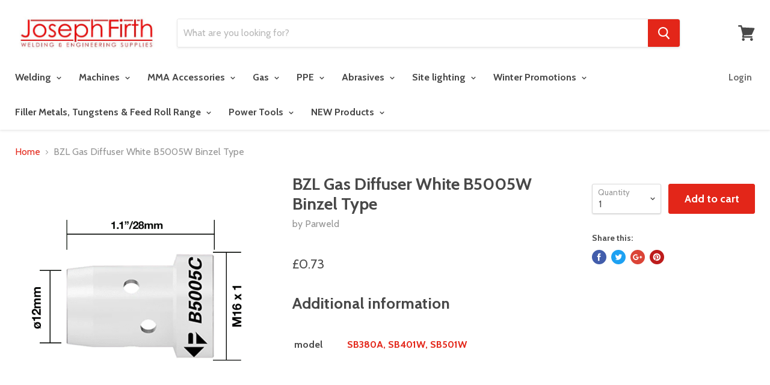

--- FILE ---
content_type: text/html; charset=utf-8
request_url: https://josephfirth.co.uk/products/b5005w-bzl-gas-diffuser-white
body_size: 34246
content:
<!doctype html>
<!--[if IE]><html class="no-js no-touch ie9" lang="en"><![endif]-->
<!--[if !IE]><!--><html class="no-js no-touch" lang="en"><!--<![endif]-->
  <head>

<meta name="google-site-verification" content="8l3YbbZW6L29JDP3PWG3kcVA0gzODs32XczTmeB1Syc" />    
  
  <meta charset="utf-8">
    
  
  <meta http-equiv="x-ua-compatible" content="IE=edge">

    
  
  <title>BZL Gas Diffuser White B5005W Binzel Type — josephfirth Ltd</title>

    

  
  <meta name="description" content="Additional information model SB380A, SB401W, SB501W">



    

    <link rel="dns-prefetch" href="//fonts.googleapis.com">

    <link rel="canonical" href="https://josephfirth.co.uk/products/b5005w-bzl-gas-diffuser-white">
    
  
  <meta name="viewport" content="width=device-width">

    
<meta property="og:site_name" content="josephfirth Ltd">
<meta property="og:url" content="https://josephfirth.co.uk/products/b5005w-bzl-gas-diffuser-white"><meta property="og:title" content="BZL Gas Diffuser White B5005W Binzel Type">

<meta property="og:type" content="product">

<meta property="og:description" content="Additional information model SB380A, SB401W, SB501W">

<meta property="og:price:amount" content="0.73">

<meta property="og:price:currency" content="GBP">

<meta property="og:image" content="http://josephfirth.co.uk/cdn/shop/products/parweld-bzl-gas-diffuser-bzl-gas-diffuser-white-b5005w-binzel-type-3255594123300_1024x1024.png?v=1560452982">


<meta property="og:image:secure_url" content="https://josephfirth.co.uk/cdn/shop/products/parweld-bzl-gas-diffuser-bzl-gas-diffuser-white-b5005w-binzel-type-3255594123300_1024x1024.png?v=1560452982">





  <meta name="twitter:card" content="summary">

<meta name="twitter:title" content="BZL Gas Diffuser White B5005W Binzel Type">

<meta name="twitter:description" content="Additional information model SB380A, SB401W, SB501W">

<meta name="twitter:image" content="https://josephfirth.co.uk/cdn/shop/products/parweld-bzl-gas-diffuser-bzl-gas-diffuser-white-b5005w-binzel-type-3255594123300_600x600.png?v=1560452982">

<meta name="twitter:image:width" content="600">

<meta name="twitter:image:height" content="600">



    <script>window.performance && window.performance.mark && window.performance.mark('shopify.content_for_header.start');</script><meta id="shopify-digital-wallet" name="shopify-digital-wallet" content="/23207393/digital_wallets/dialog">
<meta name="shopify-checkout-api-token" content="a5795d14033a0c66807e6872ddbd9ebc">
<link rel="alternate" type="application/json+oembed" href="https://josephfirth.co.uk/products/b5005w-bzl-gas-diffuser-white.oembed">
<script async="async" src="/checkouts/internal/preloads.js?locale=en-GB"></script>
<link rel="preconnect" href="https://shop.app" crossorigin="anonymous">
<script async="async" src="https://shop.app/checkouts/internal/preloads.js?locale=en-GB&shop_id=23207393" crossorigin="anonymous"></script>
<script id="apple-pay-shop-capabilities" type="application/json">{"shopId":23207393,"countryCode":"GB","currencyCode":"GBP","merchantCapabilities":["supports3DS"],"merchantId":"gid:\/\/shopify\/Shop\/23207393","merchantName":"josephfirth Ltd","requiredBillingContactFields":["postalAddress","email","phone"],"requiredShippingContactFields":["postalAddress","email","phone"],"shippingType":"shipping","supportedNetworks":["visa","maestro","masterCard","amex","discover","elo"],"total":{"type":"pending","label":"josephfirth Ltd","amount":"1.00"},"shopifyPaymentsEnabled":true,"supportsSubscriptions":true}</script>
<script id="shopify-features" type="application/json">{"accessToken":"a5795d14033a0c66807e6872ddbd9ebc","betas":["rich-media-storefront-analytics"],"domain":"josephfirth.co.uk","predictiveSearch":true,"shopId":23207393,"locale":"en"}</script>
<script>var Shopify = Shopify || {};
Shopify.shop = "josephfirth.myshopify.com";
Shopify.locale = "en";
Shopify.currency = {"active":"GBP","rate":"1.0"};
Shopify.country = "GB";
Shopify.theme = {"name":"Empire","id":10538385444,"schema_name":"Empire","schema_version":"2.1.2","theme_store_id":838,"role":"main"};
Shopify.theme.handle = "null";
Shopify.theme.style = {"id":null,"handle":null};
Shopify.cdnHost = "josephfirth.co.uk/cdn";
Shopify.routes = Shopify.routes || {};
Shopify.routes.root = "/";</script>
<script type="module">!function(o){(o.Shopify=o.Shopify||{}).modules=!0}(window);</script>
<script>!function(o){function n(){var o=[];function n(){o.push(Array.prototype.slice.apply(arguments))}return n.q=o,n}var t=o.Shopify=o.Shopify||{};t.loadFeatures=n(),t.autoloadFeatures=n()}(window);</script>
<script>
  window.ShopifyPay = window.ShopifyPay || {};
  window.ShopifyPay.apiHost = "shop.app\/pay";
  window.ShopifyPay.redirectState = null;
</script>
<script id="shop-js-analytics" type="application/json">{"pageType":"product"}</script>
<script defer="defer" async type="module" src="//josephfirth.co.uk/cdn/shopifycloud/shop-js/modules/v2/client.init-shop-cart-sync_D0dqhulL.en.esm.js"></script>
<script defer="defer" async type="module" src="//josephfirth.co.uk/cdn/shopifycloud/shop-js/modules/v2/chunk.common_CpVO7qML.esm.js"></script>
<script type="module">
  await import("//josephfirth.co.uk/cdn/shopifycloud/shop-js/modules/v2/client.init-shop-cart-sync_D0dqhulL.en.esm.js");
await import("//josephfirth.co.uk/cdn/shopifycloud/shop-js/modules/v2/chunk.common_CpVO7qML.esm.js");

  window.Shopify.SignInWithShop?.initShopCartSync?.({"fedCMEnabled":true,"windoidEnabled":true});

</script>
<script>
  window.Shopify = window.Shopify || {};
  if (!window.Shopify.featureAssets) window.Shopify.featureAssets = {};
  window.Shopify.featureAssets['shop-js'] = {"shop-cart-sync":["modules/v2/client.shop-cart-sync_D9bwt38V.en.esm.js","modules/v2/chunk.common_CpVO7qML.esm.js"],"init-fed-cm":["modules/v2/client.init-fed-cm_BJ8NPuHe.en.esm.js","modules/v2/chunk.common_CpVO7qML.esm.js"],"init-shop-email-lookup-coordinator":["modules/v2/client.init-shop-email-lookup-coordinator_pVrP2-kG.en.esm.js","modules/v2/chunk.common_CpVO7qML.esm.js"],"shop-cash-offers":["modules/v2/client.shop-cash-offers_CNh7FWN-.en.esm.js","modules/v2/chunk.common_CpVO7qML.esm.js","modules/v2/chunk.modal_DKF6x0Jh.esm.js"],"init-shop-cart-sync":["modules/v2/client.init-shop-cart-sync_D0dqhulL.en.esm.js","modules/v2/chunk.common_CpVO7qML.esm.js"],"init-windoid":["modules/v2/client.init-windoid_DaoAelzT.en.esm.js","modules/v2/chunk.common_CpVO7qML.esm.js"],"shop-toast-manager":["modules/v2/client.shop-toast-manager_1DND8Tac.en.esm.js","modules/v2/chunk.common_CpVO7qML.esm.js"],"pay-button":["modules/v2/client.pay-button_CFeQi1r6.en.esm.js","modules/v2/chunk.common_CpVO7qML.esm.js"],"shop-button":["modules/v2/client.shop-button_Ca94MDdQ.en.esm.js","modules/v2/chunk.common_CpVO7qML.esm.js"],"shop-login-button":["modules/v2/client.shop-login-button_DPYNfp1Z.en.esm.js","modules/v2/chunk.common_CpVO7qML.esm.js","modules/v2/chunk.modal_DKF6x0Jh.esm.js"],"avatar":["modules/v2/client.avatar_BTnouDA3.en.esm.js"],"shop-follow-button":["modules/v2/client.shop-follow-button_BMKh4nJE.en.esm.js","modules/v2/chunk.common_CpVO7qML.esm.js","modules/v2/chunk.modal_DKF6x0Jh.esm.js"],"init-customer-accounts-sign-up":["modules/v2/client.init-customer-accounts-sign-up_CJXi5kRN.en.esm.js","modules/v2/client.shop-login-button_DPYNfp1Z.en.esm.js","modules/v2/chunk.common_CpVO7qML.esm.js","modules/v2/chunk.modal_DKF6x0Jh.esm.js"],"init-shop-for-new-customer-accounts":["modules/v2/client.init-shop-for-new-customer-accounts_BoBxkgWu.en.esm.js","modules/v2/client.shop-login-button_DPYNfp1Z.en.esm.js","modules/v2/chunk.common_CpVO7qML.esm.js","modules/v2/chunk.modal_DKF6x0Jh.esm.js"],"init-customer-accounts":["modules/v2/client.init-customer-accounts_DCuDTzpR.en.esm.js","modules/v2/client.shop-login-button_DPYNfp1Z.en.esm.js","modules/v2/chunk.common_CpVO7qML.esm.js","modules/v2/chunk.modal_DKF6x0Jh.esm.js"],"checkout-modal":["modules/v2/client.checkout-modal_U_3e4VxF.en.esm.js","modules/v2/chunk.common_CpVO7qML.esm.js","modules/v2/chunk.modal_DKF6x0Jh.esm.js"],"lead-capture":["modules/v2/client.lead-capture_DEgn0Z8u.en.esm.js","modules/v2/chunk.common_CpVO7qML.esm.js","modules/v2/chunk.modal_DKF6x0Jh.esm.js"],"shop-login":["modules/v2/client.shop-login_CoM5QKZ_.en.esm.js","modules/v2/chunk.common_CpVO7qML.esm.js","modules/v2/chunk.modal_DKF6x0Jh.esm.js"],"payment-terms":["modules/v2/client.payment-terms_BmrqWn8r.en.esm.js","modules/v2/chunk.common_CpVO7qML.esm.js","modules/v2/chunk.modal_DKF6x0Jh.esm.js"]};
</script>
<script id="__st">var __st={"a":23207393,"offset":0,"reqid":"96f2544e-521c-4037-9980-38efbb18e7d5-1764748439","pageurl":"josephfirth.co.uk\/products\/b5005w-bzl-gas-diffuser-white","u":"7e570d7dd385","p":"product","rtyp":"product","rid":702883037220};</script>
<script>window.ShopifyPaypalV4VisibilityTracking = true;</script>
<script id="captcha-bootstrap">!function(){'use strict';const t='contact',e='account',n='new_comment',o=[[t,t],['blogs',n],['comments',n],[t,'customer']],c=[[e,'customer_login'],[e,'guest_login'],[e,'recover_customer_password'],[e,'create_customer']],r=t=>t.map((([t,e])=>`form[action*='/${t}']:not([data-nocaptcha='true']) input[name='form_type'][value='${e}']`)).join(','),a=t=>()=>t?[...document.querySelectorAll(t)].map((t=>t.form)):[];function s(){const t=[...o],e=r(t);return a(e)}const i='password',u='form_key',d=['recaptcha-v3-token','g-recaptcha-response','h-captcha-response',i],f=()=>{try{return window.sessionStorage}catch{return}},m='__shopify_v',_=t=>t.elements[u];function p(t,e,n=!1){try{const o=window.sessionStorage,c=JSON.parse(o.getItem(e)),{data:r}=function(t){const{data:e,action:n}=t;return t[m]||n?{data:e,action:n}:{data:t,action:n}}(c);for(const[e,n]of Object.entries(r))t.elements[e]&&(t.elements[e].value=n);n&&o.removeItem(e)}catch(o){console.error('form repopulation failed',{error:o})}}const l='form_type',E='cptcha';function T(t){t.dataset[E]=!0}const w=window,h=w.document,L='Shopify',v='ce_forms',y='captcha';let A=!1;((t,e)=>{const n=(g='f06e6c50-85a8-45c8-87d0-21a2b65856fe',I='https://cdn.shopify.com/shopifycloud/storefront-forms-hcaptcha/ce_storefront_forms_captcha_hcaptcha.v1.5.2.iife.js',D={infoText:'Protected by hCaptcha',privacyText:'Privacy',termsText:'Terms'},(t,e,n)=>{const o=w[L][v],c=o.bindForm;if(c)return c(t,g,e,D).then(n);var r;o.q.push([[t,g,e,D],n]),r=I,A||(h.body.append(Object.assign(h.createElement('script'),{id:'captcha-provider',async:!0,src:r})),A=!0)});var g,I,D;w[L]=w[L]||{},w[L][v]=w[L][v]||{},w[L][v].q=[],w[L][y]=w[L][y]||{},w[L][y].protect=function(t,e){n(t,void 0,e),T(t)},Object.freeze(w[L][y]),function(t,e,n,w,h,L){const[v,y,A,g]=function(t,e,n){const i=e?o:[],u=t?c:[],d=[...i,...u],f=r(d),m=r(i),_=r(d.filter((([t,e])=>n.includes(e))));return[a(f),a(m),a(_),s()]}(w,h,L),I=t=>{const e=t.target;return e instanceof HTMLFormElement?e:e&&e.form},D=t=>v().includes(t);t.addEventListener('submit',(t=>{const e=I(t);if(!e)return;const n=D(e)&&!e.dataset.hcaptchaBound&&!e.dataset.recaptchaBound,o=_(e),c=g().includes(e)&&(!o||!o.value);(n||c)&&t.preventDefault(),c&&!n&&(function(t){try{if(!f())return;!function(t){const e=f();if(!e)return;const n=_(t);if(!n)return;const o=n.value;o&&e.removeItem(o)}(t);const e=Array.from(Array(32),(()=>Math.random().toString(36)[2])).join('');!function(t,e){_(t)||t.append(Object.assign(document.createElement('input'),{type:'hidden',name:u})),t.elements[u].value=e}(t,e),function(t,e){const n=f();if(!n)return;const o=[...t.querySelectorAll(`input[type='${i}']`)].map((({name:t})=>t)),c=[...d,...o],r={};for(const[a,s]of new FormData(t).entries())c.includes(a)||(r[a]=s);n.setItem(e,JSON.stringify({[m]:1,action:t.action,data:r}))}(t,e)}catch(e){console.error('failed to persist form',e)}}(e),e.submit())}));const S=(t,e)=>{t&&!t.dataset[E]&&(n(t,e.some((e=>e===t))),T(t))};for(const o of['focusin','change'])t.addEventListener(o,(t=>{const e=I(t);D(e)&&S(e,y())}));const B=e.get('form_key'),M=e.get(l),P=B&&M;t.addEventListener('DOMContentLoaded',(()=>{const t=y();if(P)for(const e of t)e.elements[l].value===M&&p(e,B);[...new Set([...A(),...v().filter((t=>'true'===t.dataset.shopifyCaptcha))])].forEach((e=>S(e,t)))}))}(h,new URLSearchParams(w.location.search),n,t,e,['guest_login'])})(!0,!0)}();</script>
<script integrity="sha256-52AcMU7V7pcBOXWImdc/TAGTFKeNjmkeM1Pvks/DTgc=" data-source-attribution="shopify.loadfeatures" defer="defer" src="//josephfirth.co.uk/cdn/shopifycloud/storefront/assets/storefront/load_feature-81c60534.js" crossorigin="anonymous"></script>
<script crossorigin="anonymous" defer="defer" src="//josephfirth.co.uk/cdn/shopifycloud/storefront/assets/shopify_pay/storefront-65b4c6d7.js?v=20250812"></script>
<script data-source-attribution="shopify.dynamic_checkout.dynamic.init">var Shopify=Shopify||{};Shopify.PaymentButton=Shopify.PaymentButton||{isStorefrontPortableWallets:!0,init:function(){window.Shopify.PaymentButton.init=function(){};var t=document.createElement("script");t.src="https://josephfirth.co.uk/cdn/shopifycloud/portable-wallets/latest/portable-wallets.en.js",t.type="module",document.head.appendChild(t)}};
</script>
<script data-source-attribution="shopify.dynamic_checkout.buyer_consent">
  function portableWalletsHideBuyerConsent(e){var t=document.getElementById("shopify-buyer-consent"),n=document.getElementById("shopify-subscription-policy-button");t&&n&&(t.classList.add("hidden"),t.setAttribute("aria-hidden","true"),n.removeEventListener("click",e))}function portableWalletsShowBuyerConsent(e){var t=document.getElementById("shopify-buyer-consent"),n=document.getElementById("shopify-subscription-policy-button");t&&n&&(t.classList.remove("hidden"),t.removeAttribute("aria-hidden"),n.addEventListener("click",e))}window.Shopify?.PaymentButton&&(window.Shopify.PaymentButton.hideBuyerConsent=portableWalletsHideBuyerConsent,window.Shopify.PaymentButton.showBuyerConsent=portableWalletsShowBuyerConsent);
</script>
<script data-source-attribution="shopify.dynamic_checkout.cart.bootstrap">document.addEventListener("DOMContentLoaded",(function(){function t(){return document.querySelector("shopify-accelerated-checkout-cart, shopify-accelerated-checkout")}if(t())Shopify.PaymentButton.init();else{new MutationObserver((function(e,n){t()&&(Shopify.PaymentButton.init(),n.disconnect())})).observe(document.body,{childList:!0,subtree:!0})}}));
</script>
<link id="shopify-accelerated-checkout-styles" rel="stylesheet" media="screen" href="https://josephfirth.co.uk/cdn/shopifycloud/portable-wallets/latest/accelerated-checkout-backwards-compat.css" crossorigin="anonymous">
<style id="shopify-accelerated-checkout-cart">
        #shopify-buyer-consent {
  margin-top: 1em;
  display: inline-block;
  width: 100%;
}

#shopify-buyer-consent.hidden {
  display: none;
}

#shopify-subscription-policy-button {
  background: none;
  border: none;
  padding: 0;
  text-decoration: underline;
  font-size: inherit;
  cursor: pointer;
}

#shopify-subscription-policy-button::before {
  box-shadow: none;
}

      </style>

<script>window.performance && window.performance.mark && window.performance.mark('shopify.content_for_header.end');</script><script type="application/vnd.locksmith+json" data-locksmith>{"version":"v5.31","locked":false,"scope":"product","access_granted":true,"access_denied":false,"manual_lock":false,"server_lock":false,"server_rendered":false,"hide_resource":false,"hide_links_to_resource":false,"transparent":true,"locks":{"all":[],"opened":[]},"keys":[],"keys_signature":"d4d10988843e8ee5b84974b7d0f574a9fe891fae6e71fa8152c5cc863abb427f","state":{"template":"product","theme":10538385444,"product":"b5005w-bzl-gas-diffuser-white","collection":null,"page":null,"blog":null,"article":null,"app":null},"shop":{"customer_accounts_enabled":true},"now":1764748440,"path":"/products/b5005w-bzl-gas-diffuser-white","canonical_url":"https:\/\/josephfirth.co.uk\/products\/b5005w-bzl-gas-diffuser-white","customer":{"id":null,"email":null}}</script><script data-locksmith>!function(){var require=void 0,reqwest=function(){function succeed(e){var t=protocolRe.exec(e.url);return t=t&&t[1]||context.location.protocol,httpsRe.test(t)?twoHundo.test(e.request.status):!!e.request.response}function handleReadyState(e,t,s){return function(){return e._aborted?s(e.request):e._timedOut?s(e.request,"Request is aborted: timeout"):void(e.request&&4==e.request[readyState]&&(e.request.onreadystatechange=noop,succeed(e)?t(e.request):s(e.request)))}}function setHeaders(e,t){var s,o=t.headers||{};o.Accept=o.Accept||defaultHeaders.accept[t.type]||defaultHeaders.accept["*"];var n="undefined"!=typeof FormData&&t.data instanceof FormData;!t.crossOrigin&&!o[requestedWith]&&(o[requestedWith]=defaultHeaders.requestedWith),!o[contentType]&&!n&&(o[contentType]=t.contentType||defaultHeaders.contentType);for(s in o)o.hasOwnProperty(s)&&"setRequestHeader"in e&&e.setRequestHeader(s,o[s])}function setCredentials(e,t){"undefined"!=typeof t.withCredentials&&"undefined"!=typeof e.withCredentials&&(e.withCredentials=!!t.withCredentials)}function generalCallback(e){lastValue=e}function urlappend(e,t){return e+(/[?]/.test(e)?"&":"?")+t}function handleJsonp(e,t,s,o){var n=uniqid++,r=e.jsonpCallback||"callback",i=e.jsonpCallbackName||reqwest.getcallbackPrefix(n),a=new RegExp("((^|[?]|&)"+r+")=([^&]+)"),l=o.match(a),c=doc.createElement("script"),u=0,m=-1!==navigator.userAgent.indexOf("MSIE 10.0");return l?"?"===l[3]?o=o.replace(a,"$1="+i):i=l[3]:o=urlappend(o,r+"="+i),context[i]=generalCallback,c.type="text/javascript",c.src=o,c.async=!0,"undefined"!=typeof c.onreadystatechange&&!m&&(c.htmlFor=c.id="_reqwest_"+n),c.onload=c.onreadystatechange=function(){return c[readyState]&&"complete"!==c[readyState]&&"loaded"!==c[readyState]||u?!1:(c.onload=c.onreadystatechange=null,c.onclick&&c.onclick(),t(lastValue),lastValue=void 0,head.removeChild(c),u=1,void 0)},head.appendChild(c),{abort:function(){c.onload=c.onreadystatechange=null,s({},"Request is aborted: timeout",{}),lastValue=void 0,head.removeChild(c),u=1}}}function getRequest(e,t){var s,o=this.o,n=(o.method||"GET").toUpperCase(),r="string"==typeof o?o:o.url,i=o.processData!==!1&&o.data&&"string"!=typeof o.data?reqwest.toQueryString(o.data):o.data||null,a=!1;return("jsonp"==o.type||"GET"==n)&&i&&(r=urlappend(r,i),i=null),"jsonp"==o.type?handleJsonp(o,e,t,r):(s=o.xhr&&o.xhr(o)||xhr(o),s.open(n,r,o.async===!1?!1:!0),setHeaders(s,o),setCredentials(s,o),context[xDomainRequest]&&s instanceof context[xDomainRequest]?(s.onload=e,s.onerror=t,s.onprogress=function(){},a=!0):s.onreadystatechange=handleReadyState(this,e,t),o.before&&o.before(s),a?setTimeout(function(){s.send(i)},200):s.send(i),s)}function Reqwest(e,t){this.o=e,this.fn=t,init.apply(this,arguments)}function setType(e){return null===e?void 0:e.match("json")?"json":e.match("javascript")?"js":e.match("text")?"html":e.match("xml")?"xml":void 0}function init(o,fn){function complete(e){for(o.timeout&&clearTimeout(self.timeout),self.timeout=null;self._completeHandlers.length>0;)self._completeHandlers.shift()(e)}function success(resp){var type=o.type||resp&&setType(resp.getResponseHeader("Content-Type"));resp="jsonp"!==type?self.request:resp;var filteredResponse=globalSetupOptions.dataFilter(resp.responseText,type),r=filteredResponse;try{resp.responseText=r}catch(e){}if(r)switch(type){case"json":try{resp=context.JSON?context.JSON.parse(r):eval("("+r+")")}catch(err){return error(resp,"Could not parse JSON in response",err)}break;case"js":resp=eval(r);break;case"html":resp=r;break;case"xml":resp=resp.responseXML&&resp.responseXML.parseError&&resp.responseXML.parseError.errorCode&&resp.responseXML.parseError.reason?null:resp.responseXML}for(self._responseArgs.resp=resp,self._fulfilled=!0,fn(resp),self._successHandler(resp);self._fulfillmentHandlers.length>0;)resp=self._fulfillmentHandlers.shift()(resp);complete(resp)}function timedOut(){self._timedOut=!0,self.request.abort()}function error(e,t,s){for(e=self.request,self._responseArgs.resp=e,self._responseArgs.msg=t,self._responseArgs.t=s,self._erred=!0;self._errorHandlers.length>0;)self._errorHandlers.shift()(e,t,s);complete(e)}this.url="string"==typeof o?o:o.url,this.timeout=null,this._fulfilled=!1,this._successHandler=function(){},this._fulfillmentHandlers=[],this._errorHandlers=[],this._completeHandlers=[],this._erred=!1,this._responseArgs={};var self=this;fn=fn||function(){},o.timeout&&(this.timeout=setTimeout(function(){timedOut()},o.timeout)),o.success&&(this._successHandler=function(){o.success.apply(o,arguments)}),o.error&&this._errorHandlers.push(function(){o.error.apply(o,arguments)}),o.complete&&this._completeHandlers.push(function(){o.complete.apply(o,arguments)}),this.request=getRequest.call(this,success,error)}function reqwest(e,t){return new Reqwest(e,t)}function normalize(e){return e?e.replace(/\r?\n/g,"\r\n"):""}function serial(e,t){var s,o,n,r,i=e.name,a=e.tagName.toLowerCase(),l=function(e){e&&!e.disabled&&t(i,normalize(e.attributes.value&&e.attributes.value.specified?e.value:e.text))};if(!e.disabled&&i)switch(a){case"input":/reset|button|image|file/i.test(e.type)||(s=/checkbox/i.test(e.type),o=/radio/i.test(e.type),n=e.value,(!s&&!o||e.checked)&&t(i,normalize(s&&""===n?"on":n)));break;case"textarea":t(i,normalize(e.value));break;case"select":if("select-one"===e.type.toLowerCase())l(e.selectedIndex>=0?e.options[e.selectedIndex]:null);else for(r=0;e.length&&r<e.length;r++)e.options[r].selected&&l(e.options[r])}}function eachFormElement(){var e,t,s=this,o=function(e,t){var o,n,r;for(o=0;o<t.length;o++)for(r=e[byTag](t[o]),n=0;n<r.length;n++)serial(r[n],s)};for(t=0;t<arguments.length;t++)e=arguments[t],/input|select|textarea/i.test(e.tagName)&&serial(e,s),o(e,["input","select","textarea"])}function serializeQueryString(){return reqwest.toQueryString(reqwest.serializeArray.apply(null,arguments))}function serializeHash(){var e={};return eachFormElement.apply(function(t,s){t in e?(e[t]&&!isArray(e[t])&&(e[t]=[e[t]]),e[t].push(s)):e[t]=s},arguments),e}function buildParams(e,t,s,o){var n,r,i,a=/\[\]$/;if(isArray(t))for(r=0;t&&r<t.length;r++)i=t[r],s||a.test(e)?o(e,i):buildParams(e+"["+("object"==typeof i?r:"")+"]",i,s,o);else if(t&&"[object Object]"===t.toString())for(n in t)buildParams(e+"["+n+"]",t[n],s,o);else o(e,t)}var context=this;if("window"in context)var doc=document,byTag="getElementsByTagName",head=doc[byTag]("head")[0];else{var XHR2;try{XHR2=require("xhr2")}catch(ex){throw new Error("Peer dependency `xhr2` required! Please npm install xhr2")}}var httpsRe=/^http/,protocolRe=/(^\w+):\/\//,twoHundo=/^(20\d|1223)$/,readyState="readyState",contentType="Content-Type",requestedWith="X-Requested-With",uniqid=0,callbackPrefix="reqwest_"+ +new Date,lastValue,xmlHttpRequest="XMLHttpRequest",xDomainRequest="XDomainRequest",noop=function(){},isArray="function"==typeof Array.isArray?Array.isArray:function(e){return e instanceof Array},defaultHeaders={contentType:"application/x-www-form-urlencoded",requestedWith:xmlHttpRequest,accept:{"*":"text/javascript, text/html, application/xml, text/xml, */*",xml:"application/xml, text/xml",html:"text/html",text:"text/plain",json:"application/json, text/javascript",js:"application/javascript, text/javascript"}},xhr=function(e){if(e.crossOrigin===!0){var t=context[xmlHttpRequest]?new XMLHttpRequest:null;if(t&&"withCredentials"in t)return t;if(context[xDomainRequest])return new XDomainRequest;throw new Error("Browser does not support cross-origin requests")}return context[xmlHttpRequest]?new XMLHttpRequest:XHR2?new XHR2:new ActiveXObject("Microsoft.XMLHTTP")},globalSetupOptions={dataFilter:function(e){return e}};return Reqwest.prototype={abort:function(){this._aborted=!0,this.request.abort()},retry:function(){init.call(this,this.o,this.fn)},then:function(e,t){return e=e||function(){},t=t||function(){},this._fulfilled?this._responseArgs.resp=e(this._responseArgs.resp):this._erred?t(this._responseArgs.resp,this._responseArgs.msg,this._responseArgs.t):(this._fulfillmentHandlers.push(e),this._errorHandlers.push(t)),this},always:function(e){return this._fulfilled||this._erred?e(this._responseArgs.resp):this._completeHandlers.push(e),this},fail:function(e){return this._erred?e(this._responseArgs.resp,this._responseArgs.msg,this._responseArgs.t):this._errorHandlers.push(e),this},"catch":function(e){return this.fail(e)}},reqwest.serializeArray=function(){var e=[];return eachFormElement.apply(function(t,s){e.push({name:t,value:s})},arguments),e},reqwest.serialize=function(){if(0===arguments.length)return"";var e,t,s=Array.prototype.slice.call(arguments,0);return e=s.pop(),e&&e.nodeType&&s.push(e)&&(e=null),e&&(e=e.type),t="map"==e?serializeHash:"array"==e?reqwest.serializeArray:serializeQueryString,t.apply(null,s)},reqwest.toQueryString=function(e,t){var s,o,n=t||!1,r=[],i=encodeURIComponent,a=function(e,t){t="function"==typeof t?t():null==t?"":t,r[r.length]=i(e)+"="+i(t)};if(isArray(e))for(o=0;e&&o<e.length;o++)a(e[o].name,e[o].value);else for(s in e)e.hasOwnProperty(s)&&buildParams(s,e[s],n,a);return r.join("&").replace(/%20/g,"+")},reqwest.getcallbackPrefix=function(){return callbackPrefix},reqwest.compat=function(e,t){return e&&(e.type&&(e.method=e.type)&&delete e.type,e.dataType&&(e.type=e.dataType),e.jsonpCallback&&(e.jsonpCallbackName=e.jsonpCallback)&&delete e.jsonpCallback,e.jsonp&&(e.jsonpCallback=e.jsonp)),new Reqwest(e,t)},reqwest.ajaxSetup=function(e){e=e||{};for(var t in e)globalSetupOptions[t]=e[t]},reqwest}(),Locksmith=window.Locksmith={},jsonScript=document.querySelector('script[type="application/vnd.locksmith+json"]'),json=jsonScript&&jsonScript.innerHTML;if(Locksmith.state={},Locksmith.util={},Locksmith.loading=!1,json)try{Locksmith.state=JSON.parse(json)}catch(error){}if(document.addEventListener&&document.querySelector){var box,keysLeft,timeout,keysTarget=[76,79,67,75,83,77,73,84,72,49,49],reset=function(){keysLeft=keysTarget.slice(0)},style="style",remover=function(e){e&&27!==e.keyCode&&"click"!==e.type||(document.removeEventListener("keydown",remover),document.removeEventListener("click",remover),box&&document.body.removeChild(box),box=null)};reset(),document.addEventListener("keyup",function(e){if(e.keyCode===keysLeft[0]){if(clearTimeout(timeout),keysLeft.shift(),keysLeft.length>0)return void(timeout=setTimeout(reset,1e3));reset(),remover(),box=document.createElement("div"),box[style].width="50%",box[style].maxWidth="500px",box[style].height="35%",box[style].border="1px rgba(0, 0, 0, 0.2) solid",box[style].background="rgba(255, 255, 255, 0.99)",box[style].borderRadius="2px",box[style].position="fixed",box[style].top="50%",box[style].left="50%",box[style].transform="translateY(-50%) translateX(-50%)",box[style].boxShadow="0 2px 5px rgba(0, 0, 0, 0.3), 0 0 100px 500px rgba(255, 255, 255, 0.87)",box[style].zIndex="2147483645";var t=document.createElement("textarea");t.value=json,t[style].border="none",t[style].display="block",t[style].boxSizing="border-box",t[style].width="100%",t[style].height="100%",t[style].background="transparent",t[style].padding="10px",t[style].fontFamily="monospace",t[style].fontSize="13px",t[style].color="#333",t[style].resize="none",t[style].outline="none",t.readOnly=!0,box.appendChild(t),t.addEventListener("click",function(e){e.stopImmediatePropagation(),t.select()}),document.body.appendChild(box),t.select(),document.addEventListener("keydown",remover),document.addEventListener("click",remover)}})}Locksmith.path=Locksmith.state.path||window.location.pathname,Locksmith.customer=Locksmith.state.customer,Locksmith.token=null,Locksmith.basePath="/apps/locksmith",Locksmith.util.withToken=function(e){Locksmith.token?e(Locksmith.token):reqwest({url:"https://uselocksmith.com/proxy/token?shop=josephfirth.myshopify.com",type:"html",crossOrigin:!0,withCredentials:!0,success:function(t){Locksmith.token=t,e(t)}})},Locksmith.util.makeUrl=function(e,t,s){var o,n=Locksmith.basePath+e,r=[],i=Locksmith.util.cache();for(o in i)r.push(o+"="+encodeURIComponent(i[o]));for(o in t)r.push(o+"="+encodeURIComponent(t[o]));r.push("customer_id="+encodeURIComponent(Locksmith.customer.id)),r.push("customer_email="+encodeURIComponent(Locksmith.customer.email)),Locksmith.util.withToken(function(e){r.push("token="+e),n=n+(-1===n.indexOf("?")?"?":"&")+r.join("&"),s(n)})},Locksmith.util.cache=function(e){var t={};try{var s=function(e){return(document.cookie.match("(^|; )"+e+"=([^;]*)")||0)[2]};t=JSON.parse(decodeURIComponent(s("locksmith-params")||"{}"))}catch(o){}if(e){for(var n in e)t[n]=e[n];document.cookie="locksmith-params=; expires=Thu, 01 Jan 1970 00:00:00 GMT; path=/",document.cookie="locksmith-params="+encodeURIComponent(JSON.stringify(t))+"; path=/"}return t},Locksmith.util.spinnerHTML='<style>body{background:#FFF}@keyframes spin{from{transform:rotate(0deg)}to{transform:rotate(360deg)}}#loading{display:flex;width:100%;height:50vh;color:#777;align-items:center;justify-content:center}#loading .spinner{display:block;animation:spin 600ms linear infinite;position:relative;width:50px;height:50px}#loading .spinner-ring{stroke:currentColor;stroke-dasharray:100%;stroke-width:2px;stroke-linecap:round;fill:none}</style><div id="loading"><div class="spinner"><svg width="100%" height="100%"><svg preserveAspectRatio="xMinYMin"><circle class="spinner-ring" cx="50%" cy="50%" r="45%"></circle></svg></svg></div></div>',Locksmith.util.clobberBody=function(e){document.body.innerHTML=e},Locksmith.util.clobberDocument=function(e){e.responseText&&(e=e.responseText),document.documentElement&&document.removeChild(document.documentElement);var t=document.open("text/html","replace");t.writeln(e),t.close(),setTimeout(function(){var e=t.querySelector("[autofocus]");e&&e.focus()},100)},Locksmith.util.serializeForm=function(e){if(e&&"FORM"===e.nodeName){var t,s,o={};for(t=e.elements.length-1;t>=0;t-=1)if(""!==e.elements[t].name)switch(e.elements[t].nodeName){case"INPUT":switch(e.elements[t].type){default:case"text":case"hidden":case"password":case"button":case"reset":case"submit":o[e.elements[t].name]=e.elements[t].value;break;case"checkbox":case"radio":e.elements[t].checked&&(o[e.elements[t].name]=e.elements[t].value);break;case"file":}break;case"TEXTAREA":o[e.elements[t].name]=e.elements[t].value;break;case"SELECT":switch(e.elements[t].type){case"select-one":o[e.elements[t].name]=e.elements[t].value;break;case"select-multiple":for(s=e.elements[t].options.length-1;s>=0;s-=1)e.elements[t].options[s].selected&&(o[e.elements[t].name]=e.elements[t].options[s].value)}break;case"BUTTON":switch(e.elements[t].type){case"reset":case"submit":case"button":o[e.elements[t].name]=e.elements[t].value}}return o}},Locksmith.util.on=function(e,t,s,o){o=o||document;var n="locksmith-"+e+t,r=function(e){-1===e.target.className.split(/\s+/).indexOf(t)&&-1===e.target.parentElement.className.split(/\s+/).indexOf(t)||e[n]||(e[n]=!0,s(e))};o.attachEvent?o.attachEvent(e,r):o.addEventListener(e,r,!1)},Locksmith.util.enableActions=function(e){Locksmith.util.on("click","locksmith-action",function(e){e.preventDefault();var t=e.target;(!t.dataset.confirmWith||confirm(t.dataset.confirmWith))&&(t.disabled=!0,t.innerText=t.dataset.disableWith,Locksmith.post("/action",t.dataset.locksmithParams,{spinner:!1,type:"text",success:function(e){e=JSON.parse(e.responseText),e.message&&alert(e.message),window.location.reload()}}))},e)};var _getCache={};Locksmith.getState=function(e,t,s){var o=e+JSON.stringify(t);Locksmith.loading=!0,Locksmith.util.makeUrl(e,t,function(e){reqwest({url:e,method:"get",type:"html",complete:function(){Locksmith.loading=!1},error:function(e){throw console.error(e),alert("Something went wrong! Please refresh and try again."),e},success:function(e){_getCache[o]=e;var t=e.match(new RegExp('<script type="application/vnd[.]locksmith[+]json">s*([^]+?)s*<[/]script>'));s(t?JSON.parse(t[1]):{})}})})},Locksmith.get=function(e,t,s){s=s||{},s.spinner!==!1&&Locksmith.util.clobberBody(Locksmith.util.spinnerHTML);var o=e+JSON.stringify(t);return _getCache[o]?void Locksmith.util.clobberDocument(_getCache[o]):(Locksmith.loading=!0,void Locksmith.util.makeUrl(e,t,function(e){reqwest({url:e,method:"get",type:"html",complete:function(){Locksmith.loading=!1},error:function(e){throw console.error(e),alert("Something went wrong! Please refresh and try again."),e},success:function(e){_getCache[o]=e,Locksmith.util.clobberDocument(e)}})}))},Locksmith.post=function(e,t,s){s=s||{},s.spinner!==!1&&Locksmith.util.clobberBody(Locksmith.util.spinnerHTML),Locksmith.loading=!0,Locksmith.util.makeUrl(e,{},function(e){reqwest({url:e,method:"post",type:s.type||"html",data:t,complete:function(){Locksmith.loading=!1},error:function(e){if(s.silent!==!0)throw console.error(e),alert("Something went wrong! Please refresh and try again."),e},success:s.success||Locksmith.util.clobberDocument})})},Locksmith.getResourceState=function(e){Locksmith.getState("/resource",{path:Locksmith.path,search:window.location.search},e)},Locksmith.getResource=function(e){Locksmith.get("/resource",{path:Locksmith.path,search:window.location.search,state:Locksmith.state},e)};var useLocalStorage=!0;try{localStorage.setItem("_localStorage_test",0)}catch(error){useLocalStorage=!1}Locksmith.postResource=function(e,t){e.locksmith_source?useLocalStorage?(localStorage.setItem("_locksmith_source",e.locksmith_source),localStorage.setItem("_locksmith_signature",e.locksmith_signature)):(window._locksmith_source=e.locksmith_source,window._locksmith_signature=e.locksmith_signature):useLocalStorage?(e.locksmith_source=localStorage.getItem("_locksmith_source"),e.locksmith_signature=localStorage.getItem("_locksmith_signature")):(e.locksmith_source=window._locksmith_source,e.locksmith_signature=window._locksmith_signature),e.path=Locksmith.path,e.search=window.location.search,Locksmith.post("/resource",e,t)},Locksmith.ping=function(){Locksmith.post("/ping",{path:Locksmith.path,state:Locksmith.state},{spinner:!1,silent:!0,type:"text",success:function(e){e=JSON.parse(e.responseText),e.messages&&e.messages.length>0&&Locksmith.showMessages(e.messages)}})},Locksmith.showMessages=function(e){var t=document.createElement("div");t.style.position="fixed",t.style.left=0,t.style.right=0,t.style.bottom="-50px",t.style.opacity=0,t.style.background="#191919",t.style.color="#ddd",t.style.transition="bottom 0.2s, opacity 0.2s",t.style.zIndex=999999,t.innerHTML="      <style>        .locksmith-ab .locksmith-b { display: none; }        .locksmith-ab.toggled .locksmith-b { display: flex; }        .locksmith-ab.toggled .locksmith-a { display: none; }        .locksmith-flex { display: flex; flex-wrap: wrap; justify-content: space-between; align-items: center; padding: 10px 20px; }        .locksmith-message + .locksmith-message { border-top: 1px #555 solid; }        .locksmith-message a { color: inherit; font-weight: bold; }        .locksmith-message a:hover { color: inherit; opacity: 0.8; }        a.locksmith-ab-toggle { font-weight: inherit; text-decoration: underline; }        .locksmith-text { flex-grow: 1; }        .locksmith-cta { flex-grow: 0; text-align: right; }        .locksmith-cta button { transform: scale(0.8); transform-origin: left; }        .locksmith-cta > * { display: block; }        .locksmith-cta > * + * { margin-top: 10px; }        .locksmith-message a.locksmith-close { flex-grow: 0; text-decoration: none; margin-left: 15px; font-size: 30px; font-family: monospace; display: block; padding: 2px 10px; }                @media screen and (max-width: 600px) {          .locksmith-wide-only { display: none !important; }          .locksmith-flex { padding: 0 15px; }          .locksmith-flex > * { margin-top: 5px; margin-bottom: 5px; }          .locksmith-cta { text-align: left; }        }                @media screen and (min-width: 601px) {          .locksmith-narrow-only { display: none !important; }        }      </style>    "+e.map(function(e){return'<div class="locksmith-message">'+e+"</div>"}).join(""),document.body.appendChild(t),document.body.style.position="relative",document.body.parentElement.style.paddingBottom=""+t.offsetHeight+"px",setTimeout(function(){t.style.bottom=0,t.style.opacity=1},50),Locksmith.util.on("click","locksmith-ab-toggle",function(e){e.preventDefault();for(var t=e.target.parentElement;-1===t.className.split(" ").indexOf("locksmith-ab");)t=t.parentElement;-1!==t.className.split(" ").indexOf("toggled")?t.className=t.className.replace("toggled",""):t.className=t.className+" toggled"}),Locksmith.util.enableActions(t)}}();</script><script data-locksmith>!function(){Locksmith.state.server_lock&&!Locksmith.state.server_rendered&&(Locksmith.state.manual_lock&&Locksmith.state.access_denied||Locksmith.getResource()),Locksmith.util.on("submit","locksmith-resource-form",function(e){e.preventDefault();var t=Locksmith.util.serializeForm(e.target);Locksmith.postResource(t,{spinner:!1})})}();</script>

    <script>
      document.documentElement.className=document.documentElement.className.replace(/\bno-js\b/,'js');
      if(window.Shopify&&window.Shopify.designMode)document.documentElement.className+=' in-theme-editor';
      if(('ontouchstart' in window)||window.DocumentTouch&&document instanceof DocumentTouch)document.documentElement.className=document.documentElement.className.replace(/\bno-touch\b/,'has-touch');
    </script>

        <link href="//fonts.googleapis.com/css?family=Cabin:400,400i,700,700i" rel="stylesheet" type="text/css" media="all" />


    <link href="//josephfirth.co.uk/cdn/shop/t/16/assets/theme.scss.css?v=64262386150129085931520248511" rel="stylesheet" type="text/css" media="all" />
  
<!-- GSSTART CFP code start. Do not change -->
<script type="text/javascript" src="https://gravity-software.com/js/shopify/slider_lib3096.js?v=4425575bc55b3281f0c5325aa501e030"></script> <script type="text/javascript" src="https://gravity-software.com/js/shopify/jqueryui/jquery-ui.min3096.js?v=4425575bc55b3281f0c5325aa501e030"></script> <script type="text/javascript" src="https://gravity-software.com/js/shopify/cfp_shop3096.js?v=4425575bc55b3281f0c5325aa501e030"></script> <link rel="stylesheet" href="https://gravity-software.com/js/shopify/jqueryui/jquery-ui.min3096.css?v=4425575bc55b3281f0c5325aa501e030"/> 
<!-- CFP code end. Do not change GSEND --><link href="https://monorail-edge.shopifysvc.com" rel="dns-prefetch">
<script>(function(){if ("sendBeacon" in navigator && "performance" in window) {try {var session_token_from_headers = performance.getEntriesByType('navigation')[0].serverTiming.find(x => x.name == '_s').description;} catch {var session_token_from_headers = undefined;}var session_cookie_matches = document.cookie.match(/_shopify_s=([^;]*)/);var session_token_from_cookie = session_cookie_matches && session_cookie_matches.length === 2 ? session_cookie_matches[1] : "";var session_token = session_token_from_headers || session_token_from_cookie || "";function handle_abandonment_event(e) {var entries = performance.getEntries().filter(function(entry) {return /monorail-edge.shopifysvc.com/.test(entry.name);});if (!window.abandonment_tracked && entries.length === 0) {window.abandonment_tracked = true;var currentMs = Date.now();var navigation_start = performance.timing.navigationStart;var payload = {shop_id: 23207393,url: window.location.href,navigation_start,duration: currentMs - navigation_start,session_token,page_type: "product"};window.navigator.sendBeacon("https://monorail-edge.shopifysvc.com/v1/produce", JSON.stringify({schema_id: "online_store_buyer_site_abandonment/1.1",payload: payload,metadata: {event_created_at_ms: currentMs,event_sent_at_ms: currentMs}}));}}window.addEventListener('pagehide', handle_abandonment_event);}}());</script>
<script id="web-pixels-manager-setup">(function e(e,d,r,n,o){if(void 0===o&&(o={}),!Boolean(null===(a=null===(i=window.Shopify)||void 0===i?void 0:i.analytics)||void 0===a?void 0:a.replayQueue)){var i,a;window.Shopify=window.Shopify||{};var t=window.Shopify;t.analytics=t.analytics||{};var s=t.analytics;s.replayQueue=[],s.publish=function(e,d,r){return s.replayQueue.push([e,d,r]),!0};try{self.performance.mark("wpm:start")}catch(e){}var l=function(){var e={modern:/Edge?\/(1{2}[4-9]|1[2-9]\d|[2-9]\d{2}|\d{4,})\.\d+(\.\d+|)|Firefox\/(1{2}[4-9]|1[2-9]\d|[2-9]\d{2}|\d{4,})\.\d+(\.\d+|)|Chrom(ium|e)\/(9{2}|\d{3,})\.\d+(\.\d+|)|(Maci|X1{2}).+ Version\/(15\.\d+|(1[6-9]|[2-9]\d|\d{3,})\.\d+)([,.]\d+|)( \(\w+\)|)( Mobile\/\w+|) Safari\/|Chrome.+OPR\/(9{2}|\d{3,})\.\d+\.\d+|(CPU[ +]OS|iPhone[ +]OS|CPU[ +]iPhone|CPU IPhone OS|CPU iPad OS)[ +]+(15[._]\d+|(1[6-9]|[2-9]\d|\d{3,})[._]\d+)([._]\d+|)|Android:?[ /-](13[3-9]|1[4-9]\d|[2-9]\d{2}|\d{4,})(\.\d+|)(\.\d+|)|Android.+Firefox\/(13[5-9]|1[4-9]\d|[2-9]\d{2}|\d{4,})\.\d+(\.\d+|)|Android.+Chrom(ium|e)\/(13[3-9]|1[4-9]\d|[2-9]\d{2}|\d{4,})\.\d+(\.\d+|)|SamsungBrowser\/([2-9]\d|\d{3,})\.\d+/,legacy:/Edge?\/(1[6-9]|[2-9]\d|\d{3,})\.\d+(\.\d+|)|Firefox\/(5[4-9]|[6-9]\d|\d{3,})\.\d+(\.\d+|)|Chrom(ium|e)\/(5[1-9]|[6-9]\d|\d{3,})\.\d+(\.\d+|)([\d.]+$|.*Safari\/(?![\d.]+ Edge\/[\d.]+$))|(Maci|X1{2}).+ Version\/(10\.\d+|(1[1-9]|[2-9]\d|\d{3,})\.\d+)([,.]\d+|)( \(\w+\)|)( Mobile\/\w+|) Safari\/|Chrome.+OPR\/(3[89]|[4-9]\d|\d{3,})\.\d+\.\d+|(CPU[ +]OS|iPhone[ +]OS|CPU[ +]iPhone|CPU IPhone OS|CPU iPad OS)[ +]+(10[._]\d+|(1[1-9]|[2-9]\d|\d{3,})[._]\d+)([._]\d+|)|Android:?[ /-](13[3-9]|1[4-9]\d|[2-9]\d{2}|\d{4,})(\.\d+|)(\.\d+|)|Mobile Safari.+OPR\/([89]\d|\d{3,})\.\d+\.\d+|Android.+Firefox\/(13[5-9]|1[4-9]\d|[2-9]\d{2}|\d{4,})\.\d+(\.\d+|)|Android.+Chrom(ium|e)\/(13[3-9]|1[4-9]\d|[2-9]\d{2}|\d{4,})\.\d+(\.\d+|)|Android.+(UC? ?Browser|UCWEB|U3)[ /]?(15\.([5-9]|\d{2,})|(1[6-9]|[2-9]\d|\d{3,})\.\d+)\.\d+|SamsungBrowser\/(5\.\d+|([6-9]|\d{2,})\.\d+)|Android.+MQ{2}Browser\/(14(\.(9|\d{2,})|)|(1[5-9]|[2-9]\d|\d{3,})(\.\d+|))(\.\d+|)|K[Aa][Ii]OS\/(3\.\d+|([4-9]|\d{2,})\.\d+)(\.\d+|)/},d=e.modern,r=e.legacy,n=navigator.userAgent;return n.match(d)?"modern":n.match(r)?"legacy":"unknown"}(),u="modern"===l?"modern":"legacy",c=(null!=n?n:{modern:"",legacy:""})[u],f=function(e){return[e.baseUrl,"/wpm","/b",e.hashVersion,"modern"===e.buildTarget?"m":"l",".js"].join("")}({baseUrl:d,hashVersion:r,buildTarget:u}),m=function(e){var d=e.version,r=e.bundleTarget,n=e.surface,o=e.pageUrl,i=e.monorailEndpoint;return{emit:function(e){var a=e.status,t=e.errorMsg,s=(new Date).getTime(),l=JSON.stringify({metadata:{event_sent_at_ms:s},events:[{schema_id:"web_pixels_manager_load/3.1",payload:{version:d,bundle_target:r,page_url:o,status:a,surface:n,error_msg:t},metadata:{event_created_at_ms:s}}]});if(!i)return console&&console.warn&&console.warn("[Web Pixels Manager] No Monorail endpoint provided, skipping logging."),!1;try{return self.navigator.sendBeacon.bind(self.navigator)(i,l)}catch(e){}var u=new XMLHttpRequest;try{return u.open("POST",i,!0),u.setRequestHeader("Content-Type","text/plain"),u.send(l),!0}catch(e){return console&&console.warn&&console.warn("[Web Pixels Manager] Got an unhandled error while logging to Monorail."),!1}}}}({version:r,bundleTarget:l,surface:e.surface,pageUrl:self.location.href,monorailEndpoint:e.monorailEndpoint});try{o.browserTarget=l,function(e){var d=e.src,r=e.async,n=void 0===r||r,o=e.onload,i=e.onerror,a=e.sri,t=e.scriptDataAttributes,s=void 0===t?{}:t,l=document.createElement("script"),u=document.querySelector("head"),c=document.querySelector("body");if(l.async=n,l.src=d,a&&(l.integrity=a,l.crossOrigin="anonymous"),s)for(var f in s)if(Object.prototype.hasOwnProperty.call(s,f))try{l.dataset[f]=s[f]}catch(e){}if(o&&l.addEventListener("load",o),i&&l.addEventListener("error",i),u)u.appendChild(l);else{if(!c)throw new Error("Did not find a head or body element to append the script");c.appendChild(l)}}({src:f,async:!0,onload:function(){if(!function(){var e,d;return Boolean(null===(d=null===(e=window.Shopify)||void 0===e?void 0:e.analytics)||void 0===d?void 0:d.initialized)}()){var d=window.webPixelsManager.init(e)||void 0;if(d){var r=window.Shopify.analytics;r.replayQueue.forEach((function(e){var r=e[0],n=e[1],o=e[2];d.publishCustomEvent(r,n,o)})),r.replayQueue=[],r.publish=d.publishCustomEvent,r.visitor=d.visitor,r.initialized=!0}}},onerror:function(){return m.emit({status:"failed",errorMsg:"".concat(f," has failed to load")})},sri:function(e){var d=/^sha384-[A-Za-z0-9+/=]+$/;return"string"==typeof e&&d.test(e)}(c)?c:"",scriptDataAttributes:o}),m.emit({status:"loading"})}catch(e){m.emit({status:"failed",errorMsg:(null==e?void 0:e.message)||"Unknown error"})}}})({shopId: 23207393,storefrontBaseUrl: "https://josephfirth.co.uk",extensionsBaseUrl: "https://extensions.shopifycdn.com/cdn/shopifycloud/web-pixels-manager",monorailEndpoint: "https://monorail-edge.shopifysvc.com/unstable/produce_batch",surface: "storefront-renderer",enabledBetaFlags: ["2dca8a86"],webPixelsConfigList: [{"id":"shopify-app-pixel","configuration":"{}","eventPayloadVersion":"v1","runtimeContext":"STRICT","scriptVersion":"0450","apiClientId":"shopify-pixel","type":"APP","privacyPurposes":["ANALYTICS","MARKETING"]},{"id":"shopify-custom-pixel","eventPayloadVersion":"v1","runtimeContext":"LAX","scriptVersion":"0450","apiClientId":"shopify-pixel","type":"CUSTOM","privacyPurposes":["ANALYTICS","MARKETING"]}],isMerchantRequest: false,initData: {"shop":{"name":"josephfirth Ltd","paymentSettings":{"currencyCode":"GBP"},"myshopifyDomain":"josephfirth.myshopify.com","countryCode":"GB","storefrontUrl":"https:\/\/josephfirth.co.uk"},"customer":null,"cart":null,"checkout":null,"productVariants":[{"price":{"amount":0.73,"currencyCode":"GBP"},"product":{"title":"BZL Gas Diffuser White B5005W Binzel Type","vendor":"Parweld","id":"702883037220","untranslatedTitle":"BZL Gas Diffuser White B5005W Binzel Type","url":"\/products\/b5005w-bzl-gas-diffuser-white","type":"BZL Gas Diffuser"},"id":"7944322252836","image":{"src":"\/\/josephfirth.co.uk\/cdn\/shop\/products\/parweld-bzl-gas-diffuser-bzl-gas-diffuser-white-b5005w-binzel-type-3255594123300.png?v=1560452982"},"sku":"B5005W","title":"Default Title","untranslatedTitle":"Default Title"}],"purchasingCompany":null},},"https://josephfirth.co.uk/cdn","ae1676cfwd2530674p4253c800m34e853cb",{"modern":"","legacy":""},{"shopId":"23207393","storefrontBaseUrl":"https:\/\/josephfirth.co.uk","extensionBaseUrl":"https:\/\/extensions.shopifycdn.com\/cdn\/shopifycloud\/web-pixels-manager","surface":"storefront-renderer","enabledBetaFlags":"[\"2dca8a86\"]","isMerchantRequest":"false","hashVersion":"ae1676cfwd2530674p4253c800m34e853cb","publish":"custom","events":"[[\"page_viewed\",{}],[\"product_viewed\",{\"productVariant\":{\"price\":{\"amount\":0.73,\"currencyCode\":\"GBP\"},\"product\":{\"title\":\"BZL Gas Diffuser White B5005W Binzel Type\",\"vendor\":\"Parweld\",\"id\":\"702883037220\",\"untranslatedTitle\":\"BZL Gas Diffuser White B5005W Binzel Type\",\"url\":\"\/products\/b5005w-bzl-gas-diffuser-white\",\"type\":\"BZL Gas Diffuser\"},\"id\":\"7944322252836\",\"image\":{\"src\":\"\/\/josephfirth.co.uk\/cdn\/shop\/products\/parweld-bzl-gas-diffuser-bzl-gas-diffuser-white-b5005w-binzel-type-3255594123300.png?v=1560452982\"},\"sku\":\"B5005W\",\"title\":\"Default Title\",\"untranslatedTitle\":\"Default Title\"}}]]"});</script><script>
  window.ShopifyAnalytics = window.ShopifyAnalytics || {};
  window.ShopifyAnalytics.meta = window.ShopifyAnalytics.meta || {};
  window.ShopifyAnalytics.meta.currency = 'GBP';
  var meta = {"product":{"id":702883037220,"gid":"gid:\/\/shopify\/Product\/702883037220","vendor":"Parweld","type":"BZL Gas Diffuser","variants":[{"id":7944322252836,"price":73,"name":"BZL Gas Diffuser White B5005W Binzel Type","public_title":null,"sku":"B5005W"}],"remote":false},"page":{"pageType":"product","resourceType":"product","resourceId":702883037220}};
  for (var attr in meta) {
    window.ShopifyAnalytics.meta[attr] = meta[attr];
  }
</script>
<script class="analytics">
  (function () {
    var customDocumentWrite = function(content) {
      var jquery = null;

      if (window.jQuery) {
        jquery = window.jQuery;
      } else if (window.Checkout && window.Checkout.$) {
        jquery = window.Checkout.$;
      }

      if (jquery) {
        jquery('body').append(content);
      }
    };

    var hasLoggedConversion = function(token) {
      if (token) {
        return document.cookie.indexOf('loggedConversion=' + token) !== -1;
      }
      return false;
    }

    var setCookieIfConversion = function(token) {
      if (token) {
        var twoMonthsFromNow = new Date(Date.now());
        twoMonthsFromNow.setMonth(twoMonthsFromNow.getMonth() + 2);

        document.cookie = 'loggedConversion=' + token + '; expires=' + twoMonthsFromNow;
      }
    }

    var trekkie = window.ShopifyAnalytics.lib = window.trekkie = window.trekkie || [];
    if (trekkie.integrations) {
      return;
    }
    trekkie.methods = [
      'identify',
      'page',
      'ready',
      'track',
      'trackForm',
      'trackLink'
    ];
    trekkie.factory = function(method) {
      return function() {
        var args = Array.prototype.slice.call(arguments);
        args.unshift(method);
        trekkie.push(args);
        return trekkie;
      };
    };
    for (var i = 0; i < trekkie.methods.length; i++) {
      var key = trekkie.methods[i];
      trekkie[key] = trekkie.factory(key);
    }
    trekkie.load = function(config) {
      trekkie.config = config || {};
      trekkie.config.initialDocumentCookie = document.cookie;
      var first = document.getElementsByTagName('script')[0];
      var script = document.createElement('script');
      script.type = 'text/javascript';
      script.onerror = function(e) {
        var scriptFallback = document.createElement('script');
        scriptFallback.type = 'text/javascript';
        scriptFallback.onerror = function(error) {
                var Monorail = {
      produce: function produce(monorailDomain, schemaId, payload) {
        var currentMs = new Date().getTime();
        var event = {
          schema_id: schemaId,
          payload: payload,
          metadata: {
            event_created_at_ms: currentMs,
            event_sent_at_ms: currentMs
          }
        };
        return Monorail.sendRequest("https://" + monorailDomain + "/v1/produce", JSON.stringify(event));
      },
      sendRequest: function sendRequest(endpointUrl, payload) {
        // Try the sendBeacon API
        if (window && window.navigator && typeof window.navigator.sendBeacon === 'function' && typeof window.Blob === 'function' && !Monorail.isIos12()) {
          var blobData = new window.Blob([payload], {
            type: 'text/plain'
          });

          if (window.navigator.sendBeacon(endpointUrl, blobData)) {
            return true;
          } // sendBeacon was not successful

        } // XHR beacon

        var xhr = new XMLHttpRequest();

        try {
          xhr.open('POST', endpointUrl);
          xhr.setRequestHeader('Content-Type', 'text/plain');
          xhr.send(payload);
        } catch (e) {
          console.log(e);
        }

        return false;
      },
      isIos12: function isIos12() {
        return window.navigator.userAgent.lastIndexOf('iPhone; CPU iPhone OS 12_') !== -1 || window.navigator.userAgent.lastIndexOf('iPad; CPU OS 12_') !== -1;
      }
    };
    Monorail.produce('monorail-edge.shopifysvc.com',
      'trekkie_storefront_load_errors/1.1',
      {shop_id: 23207393,
      theme_id: 10538385444,
      app_name: "storefront",
      context_url: window.location.href,
      source_url: "//josephfirth.co.uk/cdn/s/trekkie.storefront.3c703df509f0f96f3237c9daa54e2777acf1a1dd.min.js"});

        };
        scriptFallback.async = true;
        scriptFallback.src = '//josephfirth.co.uk/cdn/s/trekkie.storefront.3c703df509f0f96f3237c9daa54e2777acf1a1dd.min.js';
        first.parentNode.insertBefore(scriptFallback, first);
      };
      script.async = true;
      script.src = '//josephfirth.co.uk/cdn/s/trekkie.storefront.3c703df509f0f96f3237c9daa54e2777acf1a1dd.min.js';
      first.parentNode.insertBefore(script, first);
    };
    trekkie.load(
      {"Trekkie":{"appName":"storefront","development":false,"defaultAttributes":{"shopId":23207393,"isMerchantRequest":null,"themeId":10538385444,"themeCityHash":"18416943844002919794","contentLanguage":"en","currency":"GBP","eventMetadataId":"30b0b4d5-0c43-48f2-9f4b-a3378ae7e968"},"isServerSideCookieWritingEnabled":true,"monorailRegion":"shop_domain","enabledBetaFlags":["f0df213a"]},"Session Attribution":{},"S2S":{"facebookCapiEnabled":false,"source":"trekkie-storefront-renderer","apiClientId":580111}}
    );

    var loaded = false;
    trekkie.ready(function() {
      if (loaded) return;
      loaded = true;

      window.ShopifyAnalytics.lib = window.trekkie;

      var originalDocumentWrite = document.write;
      document.write = customDocumentWrite;
      try { window.ShopifyAnalytics.merchantGoogleAnalytics.call(this); } catch(error) {};
      document.write = originalDocumentWrite;

      window.ShopifyAnalytics.lib.page(null,{"pageType":"product","resourceType":"product","resourceId":702883037220,"shopifyEmitted":true});

      var match = window.location.pathname.match(/checkouts\/(.+)\/(thank_you|post_purchase)/)
      var token = match? match[1]: undefined;
      if (!hasLoggedConversion(token)) {
        setCookieIfConversion(token);
        window.ShopifyAnalytics.lib.track("Viewed Product",{"currency":"GBP","variantId":7944322252836,"productId":702883037220,"productGid":"gid:\/\/shopify\/Product\/702883037220","name":"BZL Gas Diffuser White B5005W Binzel Type","price":"0.73","sku":"B5005W","brand":"Parweld","variant":null,"category":"BZL Gas Diffuser","nonInteraction":true,"remote":false},undefined,undefined,{"shopifyEmitted":true});
      window.ShopifyAnalytics.lib.track("monorail:\/\/trekkie_storefront_viewed_product\/1.1",{"currency":"GBP","variantId":7944322252836,"productId":702883037220,"productGid":"gid:\/\/shopify\/Product\/702883037220","name":"BZL Gas Diffuser White B5005W Binzel Type","price":"0.73","sku":"B5005W","brand":"Parweld","variant":null,"category":"BZL Gas Diffuser","nonInteraction":true,"remote":false,"referer":"https:\/\/josephfirth.co.uk\/products\/b5005w-bzl-gas-diffuser-white"});
      }
    });


        var eventsListenerScript = document.createElement('script');
        eventsListenerScript.async = true;
        eventsListenerScript.src = "//josephfirth.co.uk/cdn/shopifycloud/storefront/assets/shop_events_listener-3da45d37.js";
        document.getElementsByTagName('head')[0].appendChild(eventsListenerScript);

})();</script>
<script
  defer
  src="https://josephfirth.co.uk/cdn/shopifycloud/perf-kit/shopify-perf-kit-2.1.2.min.js"
  data-application="storefront-renderer"
  data-shop-id="23207393"
  data-render-region="gcp-us-east1"
  data-page-type="product"
  data-theme-instance-id="10538385444"
  data-theme-name="Empire"
  data-theme-version="2.1.2"
  data-monorail-region="shop_domain"
  data-resource-timing-sampling-rate="10"
  data-shs="true"
  data-shs-beacon="true"
  data-shs-export-with-fetch="true"
  data-shs-logs-sample-rate="1"
></script>
</head>

  <body>
    <div id="shopify-section-static-header" class="shopify-section site-header-wrapper"><script
  type="application/json"
  data-section-id="static-header"
  data-section-type="static-header"
  data-section-data>
  {
    "settings": {
      "sticky_header": true,
      "live_search": {
        "enable": true,
        "enable_images": true,
        "enable_content": true,
        "money_format": "£{{amount}}",
        "context": {
          "view_all_results": "View all results",
          "view_all_products": "View all products",
          "chevron": "\u003csvgaria-hidden=\"true\"focusable=\"false\"role=\"presentation\"xmlns=\"http:\/\/www.w3.org\/2000\/svg\"width=\"8\"height=\"6\"viewBox=\"0 0 8 6\"\u003e\u003cg fill=\"currentColor\" fill-rule=\"evenodd\"\u003e\u003cpolygon class=\"icon-chevron-down-left\" points=\"4 5.371 7.668 1.606 6.665 .629 4 3.365\"\/\u003e\u003cpolygon class=\"icon-chevron-down-right\" points=\"4 3.365 1.335 .629 1.335 .629 .332 1.606 4 5.371\"\/\u003e\u003c\/g\u003e\u003c\/svg\u003e",
          "content_results": {
            "title": "Pages \u0026amp; Posts",
            "no_results": "No results."
          },
          "no_results_products": {
            "title": "No products for “*terms*”.",
            "message": "Sorry, we couldn’t find any matches."
          }
        }
      }
    },
    "currency": {
      "enable": false,
      "shop_currency": "GBP",
      "default_currency": "GBP",
      "display_format": "money_with_currency_format",
      "money_format": "£{{amount}} GBP",
      "money_format_no_currency": "£{{amount}}",
      "money_format_currency": "£{{amount}} GBP"
    }
  }
</script>

<style>
  .announcement-bar {
    color: #ffffff;
    background: #e32619;
  }
</style>










<section
  class="site-header"
  data-site-header-main
  data-site-header-sticky>
  <div class="site-header-menu-toggle">
    <a class="site-header-menu-toggle--button" href="#" data-menu-toggle>
      <span class="toggle-icon--bar toggle-icon--bar-top"></span>
      <span class="toggle-icon--bar toggle-icon--bar-middle"></span>
      <span class="toggle-icon--bar toggle-icon--bar-bottom"></span>
      <span class="show-for-sr">Menu</span>
    </a>
  </div>

  <div
    class="
      site-header-main
      
    "
  >
    <div class="site-header-logo">
      <a
        class="site-logo"
        href="/">
        
          
          
          
          
          
          
          <img
            class="site-logo-image"
            src="//josephfirth.co.uk/cdn/shop/files/joseph_firth_x245.jpg?v=1738671211"
            style="max-width: 245px; max-height: 97px;"
            
              srcset="//josephfirth.co.uk/cdn/shop/files/joseph_firth_x245@2x.jpg?v=1738671211 2x"
            
            alt="">
        
      </a>
    </div>

    



<div class="site-header-search" data-live-search>
  <form
    class="site-header-search-form form-fields-inline"
    action="/search"
    method="get"
    data-live-search-form>
    <input type="hidden" name="type" value="article,page,product">
    <div class="form-field no-label">
      <input
        class="form-field-input site-header-search-form-field"
        type="text"
        name="q"
        aria-label="Search"
        placeholder="What are you looking for?"
        
        autocomplete="off"
        data-live-search-input>
      <button
        class="site-header-takeover-cancel"
        type="button"
        data-live-search-takeover-cancel>
        Cancel
      </button>

      <button
        class="site-header-search-button button-primary"
        type="button"
        aria-label="Search"
        data-live-search-submit
      >
        <span class="search-icon search-icon--inactive">
          <svg
  aria-hidden="true"
  focusable="false"
  role="presentation"
  xmlns="http://www.w3.org/2000/svg"
  width="20"
  height="21"
  viewBox="0 0 20 21"
>
  <path fill="currentColor" fill-rule="evenodd" d="M12.514 14.906a8.264 8.264 0 0 1-4.322 1.21C3.668 16.116 0 12.513 0 8.07 0 3.626 3.668.023 8.192.023c4.525 0 8.193 3.603 8.193 8.047 0 2.033-.769 3.89-2.035 5.307l4.999 5.552-1.775 1.597-5.06-5.62zm-4.322-.843c3.37 0 6.102-2.684 6.102-5.993 0-3.31-2.732-5.994-6.102-5.994S2.09 4.76 2.09 8.07c0 3.31 2.732 5.993 6.102 5.993z"/>
</svg>
        </span>
        <span class="search-icon search-icon--active">
          <svg
  aria-hidden="true"
  focusable="false"
  role="presentation"
  width="26"
  height="26"
  viewBox="0 0 26 26"
  xmlns="http://www.w3.org/2000/svg"
>
  <g fill-rule="nonzero" fill="currentColor">
    <path d="M13 26C5.82 26 0 20.18 0 13S5.82 0 13 0s13 5.82 13 13-5.82 13-13 13zm0-3.852a9.148 9.148 0 1 0 0-18.296 9.148 9.148 0 0 0 0 18.296z" opacity=".29"/><path d="M13 26c7.18 0 13-5.82 13-13a1.926 1.926 0 0 0-3.852 0A9.148 9.148 0 0 1 13 22.148 1.926 1.926 0 0 0 13 26z"/>
  </g>
</svg>
        </span>
      </button>
    </div>

    <div class="search-flydown" data-live-search-flydown>
      <div class="search-flydown--placeholder" data-live-search-placeholder>
        <div class="search-flydown--product-items">
          
            <a class="search-flydown--product search-flydown--product" href="#">
              
                <div class="search-flydown--product-image">
                  <svg class="placeholder--image placeholder--content-image" xmlns="http://www.w3.org/2000/svg" viewBox="0 0 525.5 525.5"><path d="M324.5 212.7H203c-1.6 0-2.8 1.3-2.8 2.8V308c0 1.6 1.3 2.8 2.8 2.8h121.6c1.6 0 2.8-1.3 2.8-2.8v-92.5c0-1.6-1.3-2.8-2.9-2.8zm1.1 95.3c0 .6-.5 1.1-1.1 1.1H203c-.6 0-1.1-.5-1.1-1.1v-92.5c0-.6.5-1.1 1.1-1.1h121.6c.6 0 1.1.5 1.1 1.1V308z"/><path d="M210.4 299.5H240v.1s.1 0 .2-.1h75.2v-76.2h-105v76.2zm1.8-7.2l20-20c1.6-1.6 3.8-2.5 6.1-2.5s4.5.9 6.1 2.5l1.5 1.5 16.8 16.8c-12.9 3.3-20.7 6.3-22.8 7.2h-27.7v-5.5zm101.5-10.1c-20.1 1.7-36.7 4.8-49.1 7.9l-16.9-16.9 26.3-26.3c1.6-1.6 3.8-2.5 6.1-2.5s4.5.9 6.1 2.5l27.5 27.5v7.8zm-68.9 15.5c9.7-3.5 33.9-10.9 68.9-13.8v13.8h-68.9zm68.9-72.7v46.8l-26.2-26.2c-1.9-1.9-4.5-3-7.3-3s-5.4 1.1-7.3 3l-26.3 26.3-.9-.9c-1.9-1.9-4.5-3-7.3-3s-5.4 1.1-7.3 3l-18.8 18.8V225h101.4z"/><path d="M232.8 254c4.6 0 8.3-3.7 8.3-8.3s-3.7-8.3-8.3-8.3-8.3 3.7-8.3 8.3 3.7 8.3 8.3 8.3zm0-14.9c3.6 0 6.6 2.9 6.6 6.6s-2.9 6.6-6.6 6.6-6.6-2.9-6.6-6.6 3-6.6 6.6-6.6z"/></svg>
                </div>
              

              <div class="search-flydown--product-text">
                <span class="search-flydown--product-title placeholder--content-text"></span>
                <span class="search-flydown--product-price placeholder--content-text"></span>
              </div>
            </a>
          
            <a class="search-flydown--product search-flydown--product" href="#">
              
                <div class="search-flydown--product-image">
                  <svg class="placeholder--image placeholder--content-image" xmlns="http://www.w3.org/2000/svg" viewBox="0 0 525.5 525.5"><path d="M324.5 212.7H203c-1.6 0-2.8 1.3-2.8 2.8V308c0 1.6 1.3 2.8 2.8 2.8h121.6c1.6 0 2.8-1.3 2.8-2.8v-92.5c0-1.6-1.3-2.8-2.9-2.8zm1.1 95.3c0 .6-.5 1.1-1.1 1.1H203c-.6 0-1.1-.5-1.1-1.1v-92.5c0-.6.5-1.1 1.1-1.1h121.6c.6 0 1.1.5 1.1 1.1V308z"/><path d="M210.4 299.5H240v.1s.1 0 .2-.1h75.2v-76.2h-105v76.2zm1.8-7.2l20-20c1.6-1.6 3.8-2.5 6.1-2.5s4.5.9 6.1 2.5l1.5 1.5 16.8 16.8c-12.9 3.3-20.7 6.3-22.8 7.2h-27.7v-5.5zm101.5-10.1c-20.1 1.7-36.7 4.8-49.1 7.9l-16.9-16.9 26.3-26.3c1.6-1.6 3.8-2.5 6.1-2.5s4.5.9 6.1 2.5l27.5 27.5v7.8zm-68.9 15.5c9.7-3.5 33.9-10.9 68.9-13.8v13.8h-68.9zm68.9-72.7v46.8l-26.2-26.2c-1.9-1.9-4.5-3-7.3-3s-5.4 1.1-7.3 3l-26.3 26.3-.9-.9c-1.9-1.9-4.5-3-7.3-3s-5.4 1.1-7.3 3l-18.8 18.8V225h101.4z"/><path d="M232.8 254c4.6 0 8.3-3.7 8.3-8.3s-3.7-8.3-8.3-8.3-8.3 3.7-8.3 8.3 3.7 8.3 8.3 8.3zm0-14.9c3.6 0 6.6 2.9 6.6 6.6s-2.9 6.6-6.6 6.6-6.6-2.9-6.6-6.6 3-6.6 6.6-6.6z"/></svg>
                </div>
              

              <div class="search-flydown--product-text">
                <span class="search-flydown--product-title placeholder--content-text"></span>
                <span class="search-flydown--product-price placeholder--content-text"></span>
              </div>
            </a>
          
            <a class="search-flydown--product search-flydown--product" href="#">
              
                <div class="search-flydown--product-image">
                  <svg class="placeholder--image placeholder--content-image" xmlns="http://www.w3.org/2000/svg" viewBox="0 0 525.5 525.5"><path d="M324.5 212.7H203c-1.6 0-2.8 1.3-2.8 2.8V308c0 1.6 1.3 2.8 2.8 2.8h121.6c1.6 0 2.8-1.3 2.8-2.8v-92.5c0-1.6-1.3-2.8-2.9-2.8zm1.1 95.3c0 .6-.5 1.1-1.1 1.1H203c-.6 0-1.1-.5-1.1-1.1v-92.5c0-.6.5-1.1 1.1-1.1h121.6c.6 0 1.1.5 1.1 1.1V308z"/><path d="M210.4 299.5H240v.1s.1 0 .2-.1h75.2v-76.2h-105v76.2zm1.8-7.2l20-20c1.6-1.6 3.8-2.5 6.1-2.5s4.5.9 6.1 2.5l1.5 1.5 16.8 16.8c-12.9 3.3-20.7 6.3-22.8 7.2h-27.7v-5.5zm101.5-10.1c-20.1 1.7-36.7 4.8-49.1 7.9l-16.9-16.9 26.3-26.3c1.6-1.6 3.8-2.5 6.1-2.5s4.5.9 6.1 2.5l27.5 27.5v7.8zm-68.9 15.5c9.7-3.5 33.9-10.9 68.9-13.8v13.8h-68.9zm68.9-72.7v46.8l-26.2-26.2c-1.9-1.9-4.5-3-7.3-3s-5.4 1.1-7.3 3l-26.3 26.3-.9-.9c-1.9-1.9-4.5-3-7.3-3s-5.4 1.1-7.3 3l-18.8 18.8V225h101.4z"/><path d="M232.8 254c4.6 0 8.3-3.7 8.3-8.3s-3.7-8.3-8.3-8.3-8.3 3.7-8.3 8.3 3.7 8.3 8.3 8.3zm0-14.9c3.6 0 6.6 2.9 6.6 6.6s-2.9 6.6-6.6 6.6-6.6-2.9-6.6-6.6 3-6.6 6.6-6.6z"/></svg>
                </div>
              

              <div class="search-flydown--product-text">
                <span class="search-flydown--product-title placeholder--content-text"></span>
                <span class="search-flydown--product-price placeholder--content-text"></span>
              </div>
            </a>
          
        </div>
      </div>

      <div class="search-flydown--results search-flydown--results--content-enabled" data-live-search-results></div>

      
        <div class="search-flydown--quicklinks" data-live-search-quick-links>
          <span class="search-flydown--quicklinks-title">Welding Products</span>

          <ul class="search-flydown--quicklinks-list">
            
              <li class="search-flydown--quicklinks-item">
                <a class="search-flydown--quicklinks-link" href="/">
                  Welding 
                </a>
              </li>
            
              <li class="search-flydown--quicklinks-item">
                <a class="search-flydown--quicklinks-link" href="/">
                  Machines
                </a>
              </li>
            
              <li class="search-flydown--quicklinks-item">
                <a class="search-flydown--quicklinks-link" href="/">
                  MMA Accessories
                </a>
              </li>
            
              <li class="search-flydown--quicklinks-item">
                <a class="search-flydown--quicklinks-link" href="/">
                  Gas
                </a>
              </li>
            
              <li class="search-flydown--quicklinks-item">
                <a class="search-flydown--quicklinks-link" href="/">
                  PPE
                </a>
              </li>
            
              <li class="search-flydown--quicklinks-item">
                <a class="search-flydown--quicklinks-link" href="/">
                  Abrasives
                </a>
              </li>
            
              <li class="search-flydown--quicklinks-item">
                <a class="search-flydown--quicklinks-link" href="/">
                  Site lighting
                </a>
              </li>
            
              <li class="search-flydown--quicklinks-item">
                <a class="search-flydown--quicklinks-link" href="/">
                  Winter Promotions
                </a>
              </li>
            
              <li class="search-flydown--quicklinks-item">
                <a class="search-flydown--quicklinks-link" href="/">
                  Filler Metals, Tungstens & Feed Roll Range
                </a>
              </li>
            
              <li class="search-flydown--quicklinks-item">
                <a class="search-flydown--quicklinks-link" href="/collections/power-tools">
                  Power Tools
                </a>
              </li>
            
              <li class="search-flydown--quicklinks-item">
                <a class="search-flydown--quicklinks-link" href="/">
                  NEW Products
                </a>
              </li>
            
          </ul>
        </div>
      
    </div>
  </form>
</div>


    
  </div>

  <div class="site-header-cart">
    <a class="site-header-cart--button" href="/cart">
      <span
        class="site-header-cart--count "
        data-header-cart-count="">
      </span>

      <svg
  aria-hidden="true"
  focusable="false"
  role="presentation"
  width="28"
  height="26"
  viewBox="0 10 28 26"
  xmlns="http://www.w3.org/2000/svg"
>
  <path fill="currentColor" fill-rule="evenodd" d="M26.15 14.488L6.977 13.59l-.666-2.661C6.159 10.37 5.704 10 5.127 10H1.213C.547 10 0 10.558 0 11.238c0 .68.547 1.238 1.213 1.238h2.974l3.337 13.249-.82 3.465c-.092.371 0 .774.212 1.053.243.31.576.465.94.465H22.72c.667 0 1.214-.558 1.214-1.239 0-.68-.547-1.238-1.214-1.238H9.434l.333-1.423 12.135-.589c.455-.03.85-.31 1.032-.712l4.247-9.286c.181-.34.151-.774-.06-1.144-.212-.34-.577-.589-.97-.589zM22.297 36c-1.256 0-2.275-1.04-2.275-2.321 0-1.282 1.019-2.322 2.275-2.322s2.275 1.04 2.275 2.322c0 1.281-1.02 2.321-2.275 2.321zM10.92 33.679C10.92 34.96 9.9 36 8.646 36 7.39 36 6.37 34.96 6.37 33.679c0-1.282 1.019-2.322 2.275-2.322s2.275 1.04 2.275 2.322z"/>
</svg>
      <span class="show-for-sr">View cart</span>
    </a>
  </div>
</section><div class="site-navigation-wrapper
  
    site-navigation--has-actions
  
" data-site-navigation id="site-header-nav">
  <nav
    class="site-navigation"
    aria-label="Desktop navigation"
  >
    



<ul
  class="navmenu  navmenu-depth-1  "
  
  aria-label="Welding Products"
>
  
    
    

    
    

    

    

    
<li
        class="navmenu-item        navmenu-item-parent        navmenu-id-welding        "
        data-navmenu-trigger
        
        
      >
        <a
          class="navmenu-link navmenu-link-parent "
          href="/"
          
            aria-haspopup="true"
            aria-expanded="false"
          
        >
          Welding 

          
            <span class="navmenu-icon navmenu-icon-depth-1">
              <svg
  aria-hidden="true"
  focusable="false"
  role="presentation"
  xmlns="http://www.w3.org/2000/svg"
  width="8"
  height="6"
  viewBox="0 0 8 6"
>
  <g fill="currentColor" fill-rule="evenodd">
    <polygon class="icon-chevron-down-left" points="4 5.371 7.668 1.606 6.665 .629 4 3.365"/>
    <polygon class="icon-chevron-down-right" points="4 3.365 1.335 .629 1.335 .629 .332 1.606 4 5.371"/>
  </g>
</svg>

            </span>
          
        </a>

        
          



<ul
  class="navmenu  navmenu-depth-2  navmenu-submenu"
  data-navmenu-submenu
  aria-label="Welding "
>
  
    
    

    
    

    

    

    
<li
        class="navmenu-item        navmenu-item-parent        navmenu-id-xp8        "
        data-navmenu-trigger
        
        
      >
        <a
          class="navmenu-link navmenu-link-parent "
          href="/"
          
            aria-haspopup="true"
            aria-expanded="false"
          
        >
          XP8 

          
            <span class="navmenu-icon navmenu-icon-depth-2">
              <svg
  aria-hidden="true"
  focusable="false"
  role="presentation"
  xmlns="http://www.w3.org/2000/svg"
  width="8"
  height="6"
  viewBox="0 0 8 6"
>
  <g fill="currentColor" fill-rule="evenodd">
    <polygon class="icon-chevron-down-left" points="4 5.371 7.668 1.606 6.665 .629 4 3.365"/>
    <polygon class="icon-chevron-down-right" points="4 3.365 1.335 .629 1.335 .629 .332 1.606 4 5.371"/>
  </g>
</svg>

            </span>
          
        </a>

        
          



<ul
  class="navmenu  navmenu-depth-3  navmenu-submenu"
  data-navmenu-submenu
  aria-label="XP8 "
>
  
    
    

    
    

    

    

    
      <li class="navmenu-item navmenu-id-xp8-torches">
        <a
          class="navmenu-link "
          href="/collections/xp8"
        >
          XP8 Torches
        </a>
      </li>
    
  
    
    

    
    

    

    

    
      <li class="navmenu-item navmenu-id-xp8-nozzles">
        <a
          class="navmenu-link "
          href="/collections/xp8-nozzles"
        >
          XP8 Nozzles
        </a>
      </li>
    
  
    
    

    
    

    

    

    
      <li class="navmenu-item navmenu-id-xp8-contact-tips-and-head-assemblies">
        <a
          class="navmenu-link "
          href="/collections/xp8-contact-tips-and-head-assemblies"
        >
          XP8 Contact Tips and Head Assemblies
        </a>
      </li>
    
  
    
    

    
    

    

    

    
      <li class="navmenu-item navmenu-id-xp8-diffusers">
        <a
          class="navmenu-link "
          href="/collections/xp8-diffusers"
        >
          XP8 Diffusers
        </a>
      </li>
    
  
    
    

    
    

    

    

    
      <li class="navmenu-item navmenu-id-xp8-200a">
        <a
          class="navmenu-link "
          href="/products/xp8-200a-air-cooled-torch"
        >
          XP8 200A
        </a>
      </li>
    
  
    
    

    
    

    

    

    
      <li class="navmenu-item navmenu-id-xp8-300a">
        <a
          class="navmenu-link "
          href="/products/xp8-300a-air-cooled-torch"
        >
          XP8 300A
        </a>
      </li>
    
  
    
    

    
    

    

    

    
      <li class="navmenu-item navmenu-id-xp8-320w">
        <a
          class="navmenu-link "
          href="/products/xp8-320w-water-cooled-torch"
        >
          XP8 320W
        </a>
      </li>
    
  
    
    

    
    

    

    

    
      <li class="navmenu-item navmenu-id-xp8-350a">
        <a
          class="navmenu-link "
          href="/products/xp8-350a-air-cooled-torch"
        >
          XP8 350A
        </a>
      </li>
    
  
    
    

    
    

    

    

    
      <li class="navmenu-item navmenu-id-xp8-400a">
        <a
          class="navmenu-link "
          href="/products/xp8-400a-air-cooled-torch"
        >
          XP8 400A
        </a>
      </li>
    
  
    
    

    
    

    

    

    
      <li class="navmenu-item navmenu-id-xp8-450w">
        <a
          class="navmenu-link "
          href="/products/xp8-450w-water-cooled-torch"
        >
          XP8 450W
        </a>
      </li>
    
  
</ul>

        
      </li>
    
  
    
    

    
    

    

    

    
<li
        class="navmenu-item        navmenu-item-parent        navmenu-id-bzl        "
        data-navmenu-trigger
        
        
      >
        <a
          class="navmenu-link navmenu-link-parent "
          href="/"
          
            aria-haspopup="true"
            aria-expanded="false"
          
        >
          BZL 

          
            <span class="navmenu-icon navmenu-icon-depth-2">
              <svg
  aria-hidden="true"
  focusable="false"
  role="presentation"
  xmlns="http://www.w3.org/2000/svg"
  width="8"
  height="6"
  viewBox="0 0 8 6"
>
  <g fill="currentColor" fill-rule="evenodd">
    <polygon class="icon-chevron-down-left" points="4 5.371 7.668 1.606 6.665 .629 4 3.365"/>
    <polygon class="icon-chevron-down-right" points="4 3.365 1.335 .629 1.335 .629 .332 1.606 4 5.371"/>
  </g>
</svg>

            </span>
          
        </a>

        
          



<ul
  class="navmenu  navmenu-depth-3  navmenu-submenu"
  data-navmenu-submenu
  aria-label="BZL "
>
  
    
    

    
    

    

    

    
      <li class="navmenu-item navmenu-id-bzl-torches">
        <a
          class="navmenu-link "
          href="/collections/bzl"
        >
          BZL Torches
        </a>
      </li>
    
  
    
    

    
    

    

    

    
      <li class="navmenu-item navmenu-id-bzl-nozzles">
        <a
          class="navmenu-link "
          href="/collections/bzl-nozzles"
        >
          BZL Nozzles
        </a>
      </li>
    
  
    
    

    
    

    

    

    
      <li class="navmenu-item navmenu-id-bzl-contact-tips">
        <a
          class="navmenu-link "
          href="/collections/bzl-contact-tips"
        >
          BZL Contact Tips
        </a>
      </li>
    
  
    
    

    
    

    

    

    
      <li class="navmenu-item navmenu-id-bzl-tip-adaptors">
        <a
          class="navmenu-link "
          href="/collections/bzl-tip-adaptors"
        >
          BZL Tip Adaptors
        </a>
      </li>
    
  
    
    

    
    

    

    

    
      <li class="navmenu-item navmenu-id-bzl-gas-diffusers">
        <a
          class="navmenu-link "
          href="/collections/bzl-gas-diffusers"
        >
          BZL Gas Diffusers
        </a>
      </li>
    
  
    
    

    
    

    

    

    
      <li class="navmenu-item navmenu-id-liner-selector-chart">
        <a
          class="navmenu-link "
          href="/collections/liner-selection-chart"
        >
          Liner Selector Chart
        </a>
      </li>
    
  
    
    

    
    

    

    

    
      <li class="navmenu-item navmenu-id-bzl-eco-grip-max®-150a">
        <a
          class="navmenu-link "
          href="/products/eco-grip-max-174-150a-air-cooled-torch"
        >
          BZL Eco-Grip Max® 150A
        </a>
      </li>
    
  
    
    

    
    

    

    

    
      <li class="navmenu-item navmenu-id-bzl-eco-grip-max®-250a">
        <a
          class="navmenu-link "
          href="/products/eco-grip-max-174-250a-air-cooled-torch"
        >
          BZL Eco-Grip Max® 250A
        </a>
      </li>
    
  
    
    

    
    

    

    

    
      <li class="navmenu-item navmenu-id-bzl-eco-grip-max®-360a">
        <a
          class="navmenu-link "
          href="/products/eco-grip-max-174-360a-air-cooled-torch"
        >
          BZL Eco-Grip Max® 360A
        </a>
      </li>
    
  
    
    

    
    

    

    

    
      <li class="navmenu-item navmenu-id-bzl-eco-grip-max®-501w">
        <a
          class="navmenu-link "
          href="/products/eco-grip-max-174-501w-water-cooled-torch"
        >
          BZL Eco-Grip Max® 501W
        </a>
      </li>
    
  
    
    

    
    

    

    

    
      <li class="navmenu-item navmenu-id-bzl-pro-grip-max®-150a">
        <a
          class="navmenu-link "
          href="/products/pro-grip-max-174-sb-150a-air-cooled-torch"
        >
          BZL Pro-Grip Max® 150A
        </a>
      </li>
    
  
    
    

    
    

    

    

    
      <li class="navmenu-item navmenu-id-bzl-pro-grip-max®-150a-flex">
        <a
          class="navmenu-link "
          href="/products/pro-grip-max-174-sb-150a-flex-air-cooled-torch"
        >
          BZL Pro-Grip Max® 150A Flex
        </a>
      </li>
    
  
    
    

    
    

    

    

    
      <li class="navmenu-item navmenu-id-bzl-pro-grip-max®-240a">
        <a
          class="navmenu-link "
          href="/products/pro-grip-max-174-sb-240a-air-cooled-torch"
        >
          BZL Pro-Grip Max® 240A 
        </a>
      </li>
    
  
    
    

    
    

    

    

    
      <li class="navmenu-item navmenu-id-bzl-pro-grip-max®-250a-air-cooled-torch">
        <a
          class="navmenu-link "
          href="/products/pro-grip-max-174-sb-250a-air-cooled-torch"
        >
          BZL Pro-Grip Max® 250A Air Cooled Torch
        </a>
      </li>
    
  
    
    

    
    

    

    

    
      <li class="navmenu-item navmenu-id-bzl-pro-grip-max®-250a-flex">
        <a
          class="navmenu-link "
          href="/products/pro-grip-max-174-sb-250a-flex-air-cooled-torch"
        >
          BZL Pro-Grip Max® 250A Flex
        </a>
      </li>
    
  
    
    

    
    

    

    

    
      <li class="navmenu-item navmenu-id-bzl-pro-grip-max®-260a">
        <a
          class="navmenu-link "
          href="/products/pro-grip-max-174-sb-260a-air-cooled-torch"
        >
          BZL Pro-Grip Max® 260A
        </a>
      </li>
    
  
    
    

    
    

    

    

    
      <li class="navmenu-item navmenu-id-bzl-pro-grip-max®-360a">
        <a
          class="navmenu-link "
          href="/products/eco-grip-max-174-360a-air-cooled-torch"
        >
          BZL Pro-Grip Max® 360A 
        </a>
      </li>
    
  
    
    

    
    

    

    

    
      <li class="navmenu-item navmenu-id-bzl-pro-grip-®-380a">
        <a
          class="navmenu-link "
          href="/products/pro-grip-174-sb-380a-air-cooled-torch"
        >
          BZL Pro-Grip ® 380A
        </a>
      </li>
    
  
    
    

    
    

    

    

    
      <li class="navmenu-item navmenu-id-bzl-pro-grip®-400a">
        <a
          class="navmenu-link "
          href="/products/pro-grip-174-sb-400a-air-cooled-torch"
        >
          BZL Pro-Grip® 400A
        </a>
      </li>
    
  
    
    

    
    

    

    

    
      <li class="navmenu-item navmenu-id-bzl-pro-grip-max®-240w">
        <a
          class="navmenu-link "
          href="/products/pro-grip-max-174-sb-240w-water-cooled-torch"
        >
          BZL Pro-Grip Max® 240W
        </a>
      </li>
    
  
    
    

    
    

    

    

    
      <li class="navmenu-item navmenu-id-bzl-pro-grip-max®-350w">
        <a
          class="navmenu-link "
          href="/products/pro-grip-max-174-sb-350w-water-cooled-torch"
        >
          BZL Pro-Grip Max® 350W
        </a>
      </li>
    
  
    
    

    
    

    

    

    
      <li class="navmenu-item navmenu-id-bzl-pro-grip-max®-550w">
        <a
          class="navmenu-link "
          href="/products/pro-grip-max-174-sb-550w-double-cooled-water-cooled-torch"
        >
          BZL Pro-Grip Max® 550W
        </a>
      </li>
    
  
    
    

    
    

    

    

    
      <li class="navmenu-item navmenu-id-bzl-pp-360a-180">
        <a
          class="navmenu-link "
          href="/products/push-pull-360a-air-cooled-torch-180-176"
        >
          BZL PP 360A 180
        </a>
      </li>
    
  
    
    

    
    

    

    

    
      <li class="navmenu-item navmenu-id-bzl-pp-360a-45">
        <a
          class="navmenu-link "
          href="/products/push-pull-360a-air-cooled-torch-45-176"
        >
          BZL PP 360A 45
        </a>
      </li>
    
  
    
    

    
    

    

    

    
      <li class="navmenu-item navmenu-id-bzl-pp400w-180">
        <a
          class="navmenu-link "
          href="/products/push-pull-400w-water-cooled-torch-180-176"
        >
          BZL PP400W 180
        </a>
      </li>
    
  
    
    

    
    

    

    

    
      <li class="navmenu-item navmenu-id-bzl-pp400w-45">
        <a
          class="navmenu-link "
          href="/products/push-pull-400w-water-cooled-torch-45-176"
        >
          BZL PP400W 45
        </a>
      </li>
    
  
</ul>

        
      </li>
    
  
    
    

    
    

    

    

    
<li
        class="navmenu-item        navmenu-item-parent        navmenu-id-twc        "
        data-navmenu-trigger
        
        
      >
        <a
          class="navmenu-link navmenu-link-parent "
          href="/"
          
            aria-haspopup="true"
            aria-expanded="false"
          
        >
          TWC 

          
            <span class="navmenu-icon navmenu-icon-depth-2">
              <svg
  aria-hidden="true"
  focusable="false"
  role="presentation"
  xmlns="http://www.w3.org/2000/svg"
  width="8"
  height="6"
  viewBox="0 0 8 6"
>
  <g fill="currentColor" fill-rule="evenodd">
    <polygon class="icon-chevron-down-left" points="4 5.371 7.668 1.606 6.665 .629 4 3.365"/>
    <polygon class="icon-chevron-down-right" points="4 3.365 1.335 .629 1.335 .629 .332 1.606 4 5.371"/>
  </g>
</svg>

            </span>
          
        </a>

        
          



<ul
  class="navmenu  navmenu-depth-3  navmenu-submenu"
  data-navmenu-submenu
  aria-label="TWC "
>
  
    
    

    
    

    

    

    
      <li class="navmenu-item navmenu-id-twc-torches">
        <a
          class="navmenu-link "
          href="/collections/twc-torches"
        >
          TWC Torches
        </a>
      </li>
    
  
    
    

    
    

    

    

    
      <li class="navmenu-item navmenu-id-twc-nozzles">
        <a
          class="navmenu-link "
          href="/collections/twc"
        >
          TWC Nozzles
        </a>
      </li>
    
  
    
    

    
    

    

    

    
      <li class="navmenu-item navmenu-id-twc-contact-tips">
        <a
          class="navmenu-link "
          href="/collections/twc-contact-tips"
        >
          TWC Contact Tips
        </a>
      </li>
    
  
    
    

    
    

    

    

    
      <li class="navmenu-item navmenu-id-twc-gas-diffusers">
        <a
          class="navmenu-link "
          href="/collections/twc-gas-diffusers"
        >
          TWC Gas Diffusers
        </a>
      </li>
    
  
    
    

    
    

    

    

    
      <li class="navmenu-item navmenu-id-twc-pa-no-1">
        <a
          class="navmenu-link "
          href="/products/twc-pa-no-1-air-cooled-torch"
        >
          TWC PA No 1
        </a>
      </li>
    
  
    
    

    
    

    

    

    
      <li class="navmenu-item navmenu-id-twc-pa-no-2">
        <a
          class="navmenu-link "
          href="/products/twc-pa-no-2-air-cooled-torch"
        >
          TWC PA No 2
        </a>
      </li>
    
  
    
    

    
    

    

    

    
      <li class="navmenu-item navmenu-id-twc-pa-no-3">
        <a
          class="navmenu-link "
          href="/products/twc-pa-no-3-air-cooled-torch"
        >
          TWC PA No 3
        </a>
      </li>
    
  
    
    

    
    

    

    

    
      <li class="navmenu-item navmenu-id-twc-pa-no-4">
        <a
          class="navmenu-link "
          href="/products/twc-pa-no-4-air-cooled-torch"
        >
          TWC PA No 4
        </a>
      </li>
    
  
    
    

    
    

    

    

    
      <li class="navmenu-item navmenu-id-twc-pa-no-5">
        <a
          class="navmenu-link "
          href="/products/twc-pa-no-5-air-cooled-torch"
        >
          TWC PA No 5
        </a>
      </li>
    
  
</ul>

        
      </li>
    
  
    
    

    
    

    

    

    
<li
        class="navmenu-item        navmenu-item-parent        navmenu-id-bnd        "
        data-navmenu-trigger
        
        
      >
        <a
          class="navmenu-link navmenu-link-parent "
          href="/"
          
            aria-haspopup="true"
            aria-expanded="false"
          
        >
          BND 

          
            <span class="navmenu-icon navmenu-icon-depth-2">
              <svg
  aria-hidden="true"
  focusable="false"
  role="presentation"
  xmlns="http://www.w3.org/2000/svg"
  width="8"
  height="6"
  viewBox="0 0 8 6"
>
  <g fill="currentColor" fill-rule="evenodd">
    <polygon class="icon-chevron-down-left" points="4 5.371 7.668 1.606 6.665 .629 4 3.365"/>
    <polygon class="icon-chevron-down-right" points="4 3.365 1.335 .629 1.335 .629 .332 1.606 4 5.371"/>
  </g>
</svg>

            </span>
          
        </a>

        
          



<ul
  class="navmenu  navmenu-depth-3  navmenu-submenu"
  data-navmenu-submenu
  aria-label="BND "
>
  
    
    

    
    

    

    

    
      <li class="navmenu-item navmenu-id-bnd-torches">
        <a
          class="navmenu-link "
          href="/collections/bnd-torches"
        >
          BND Torches
        </a>
      </li>
    
  
    
    

    
    

    

    

    
      <li class="navmenu-item navmenu-id-bnd-nozzles">
        <a
          class="navmenu-link "
          href="/collections/bnd-nozzles"
        >
          BND Nozzles
        </a>
      </li>
    
  
    
    

    
    

    

    

    
      <li class="navmenu-item navmenu-id-bnd-contact-tips-and-head-assemblies">
        <a
          class="navmenu-link "
          href="/collections/bnd-contact-tips-and-head-assemblies"
        >
          BND Contact Tips and Head Assemblies
        </a>
      </li>
    
  
    
    

    
    

    

    

    
      <li class="navmenu-item navmenu-id-bnd-torch-liner">
        <a
          class="navmenu-link "
          href="/"
        >
          BND Torch Liner
        </a>
      </li>
    
  
    
    

    
    

    

    

    
      <li class="navmenu-item navmenu-id-bnd-pez-200e">
        <a
          class="navmenu-link "
          href="/products/bnd-pez-200e-air-cooled-mig-torch"
        >
          BND PEZ 200E
        </a>
      </li>
    
  
    
    

    
    

    

    

    
      <li class="navmenu-item navmenu-id-bnd-pez-300e">
        <a
          class="navmenu-link "
          href="/products/bnd-pez-300e-air-cooled-mig-torch"
        >
          BND PEZ 300E
        </a>
      </li>
    
  
    
    

    
    

    

    

    
      <li class="navmenu-item navmenu-id-bnd-pez-400e">
        <a
          class="navmenu-link "
          href="/products/bnd-pez-400e-air-cooled-mig-torch"
        >
          BND PEZ 400E
        </a>
      </li>
    
  
</ul>

        
      </li>
    
  
    
    

    
    

    

    

    
<li
        class="navmenu-item        navmenu-item-parent        navmenu-id-esb        "
        data-navmenu-trigger
        
        
      >
        <a
          class="navmenu-link navmenu-link-parent "
          href="/"
          
            aria-haspopup="true"
            aria-expanded="false"
          
        >
          ESB 

          
            <span class="navmenu-icon navmenu-icon-depth-2">
              <svg
  aria-hidden="true"
  focusable="false"
  role="presentation"
  xmlns="http://www.w3.org/2000/svg"
  width="8"
  height="6"
  viewBox="0 0 8 6"
>
  <g fill="currentColor" fill-rule="evenodd">
    <polygon class="icon-chevron-down-left" points="4 5.371 7.668 1.606 6.665 .629 4 3.365"/>
    <polygon class="icon-chevron-down-right" points="4 3.365 1.335 .629 1.335 .629 .332 1.606 4 5.371"/>
  </g>
</svg>

            </span>
          
        </a>

        
          



<ul
  class="navmenu  navmenu-depth-3  navmenu-submenu"
  data-navmenu-submenu
  aria-label="ESB "
>
  
    
    

    
    

    

    

    
      <li class="navmenu-item navmenu-id-esb-nozzles">
        <a
          class="navmenu-link "
          href="/collections/esb-nozzles"
        >
          ESB Nozzles
        </a>
      </li>
    
  
    
    

    
    

    

    

    
      <li class="navmenu-item navmenu-id-esb-contact-tips-and-tip-adaptors">
        <a
          class="navmenu-link "
          href="/collections/esb-contact-tips-and-tip-adaptors-1"
        >
          ESB Contact Tips and Tip Adaptors
        </a>
      </li>
    
  
    
    

    
    

    

    

    
      <li class="navmenu-item navmenu-id-esb-liner-selector-chart">
        <a
          class="navmenu-link "
          href="/"
        >
          ESB Liner Selector Chart
        </a>
      </li>
    
  
</ul>

        
      </li>
    
  
    
    

    
    

    

    

    
<li
        class="navmenu-item        navmenu-item-parent        navmenu-id-hose-sheath-and-cable        "
        data-navmenu-trigger
        
        
      >
        <a
          class="navmenu-link navmenu-link-parent "
          href="/"
          
            aria-haspopup="true"
            aria-expanded="false"
          
        >
          Hose, Sheath and Cable

          
            <span class="navmenu-icon navmenu-icon-depth-2">
              <svg
  aria-hidden="true"
  focusable="false"
  role="presentation"
  xmlns="http://www.w3.org/2000/svg"
  width="8"
  height="6"
  viewBox="0 0 8 6"
>
  <g fill="currentColor" fill-rule="evenodd">
    <polygon class="icon-chevron-down-left" points="4 5.371 7.668 1.606 6.665 .629 4 3.365"/>
    <polygon class="icon-chevron-down-right" points="4 3.365 1.335 .629 1.335 .629 .332 1.606 4 5.371"/>
  </g>
</svg>

            </span>
          
        </a>

        
          



<ul
  class="navmenu  navmenu-depth-3  navmenu-submenu"
  data-navmenu-submenu
  aria-label="Hose, Sheath and Cable"
>
  
    
    

    
    

    

    

    
      <li class="navmenu-item navmenu-id-hose-sheath-and-coaxial-cables">
        <a
          class="navmenu-link "
          href="/collections/hose-sheath-coaxial-cable-and-liner-material"
        >
          Hose, Sheath and Coaxial Cables
        </a>
      </li>
    
  
    
    

    
    

    

    

    
      <li class="navmenu-item navmenu-id-liner-material-and-welding-cable">
        <a
          class="navmenu-link "
          href="/collections/liner-material-and-welding-cable"
        >
          Liner Material and Welding Cable
        </a>
      </li>
    
  
</ul>

        
      </li>
    
  
    
    

    
    

    

    

    
<li
        class="navmenu-item        navmenu-item-parent        navmenu-id-tig-consumables        "
        data-navmenu-trigger
        
        
      >
        <a
          class="navmenu-link navmenu-link-parent "
          href="/"
          
            aria-haspopup="true"
            aria-expanded="false"
          
        >
          TIG Consumables

          
            <span class="navmenu-icon navmenu-icon-depth-2">
              <svg
  aria-hidden="true"
  focusable="false"
  role="presentation"
  xmlns="http://www.w3.org/2000/svg"
  width="8"
  height="6"
  viewBox="0 0 8 6"
>
  <g fill="currentColor" fill-rule="evenodd">
    <polygon class="icon-chevron-down-left" points="4 5.371 7.668 1.606 6.665 .629 4 3.365"/>
    <polygon class="icon-chevron-down-right" points="4 3.365 1.335 .629 1.335 .629 .332 1.606 4 5.371"/>
  </g>
</svg>

            </span>
          
        </a>

        
          



<ul
  class="navmenu  navmenu-depth-3  navmenu-submenu"
  data-navmenu-submenu
  aria-label="TIG Consumables"
>
  
    
    

    
    

    

    

    
      <li class="navmenu-item navmenu-id-ceramics-and-gas-lens-ceramics">
        <a
          class="navmenu-link "
          href="/collections/ceramics-and-gas-lens-ceramics-1"
        >
          Ceramics and Gas Lens Ceramics
        </a>
      </li>
    
  
    
    

    
    

    

    

    
      <li class="navmenu-item navmenu-id-collets">
        <a
          class="navmenu-link "
          href="/collections/collets-tig"
        >
          Collets
        </a>
      </li>
    
  
    
    

    
    

    

    

    
      <li class="navmenu-item navmenu-id-collet-bodies-and-gas-lens-bodies">
        <a
          class="navmenu-link "
          href="/collections/gas-lens-bodies"
        >
          Collet Bodies and Gas Lens Bodies
        </a>
      </li>
    
  
    
    

    
    

    

    

    
      <li class="navmenu-item navmenu-id-back-caps-and-insulators">
        <a
          class="navmenu-link "
          href="/collections/back-caps-insulators"
        >
          Back Caps and Insulators
        </a>
      </li>
    
  
</ul>

        
      </li>
    
  
    
    

    
    

    

    

    
<li
        class="navmenu-item        navmenu-item-parent        navmenu-id-wld-tig        "
        data-navmenu-trigger
        
        
      >
        <a
          class="navmenu-link navmenu-link-parent "
          href="/"
          
            aria-haspopup="true"
            aria-expanded="false"
          
        >
          WLD TIG

          
            <span class="navmenu-icon navmenu-icon-depth-2">
              <svg
  aria-hidden="true"
  focusable="false"
  role="presentation"
  xmlns="http://www.w3.org/2000/svg"
  width="8"
  height="6"
  viewBox="0 0 8 6"
>
  <g fill="currentColor" fill-rule="evenodd">
    <polygon class="icon-chevron-down-left" points="4 5.371 7.668 1.606 6.665 .629 4 3.365"/>
    <polygon class="icon-chevron-down-right" points="4 3.365 1.335 .629 1.335 .629 .332 1.606 4 5.371"/>
  </g>
</svg>

            </span>
          
        </a>

        
          



<ul
  class="navmenu  navmenu-depth-3  navmenu-submenu"
  data-navmenu-submenu
  aria-label="WLD TIG"
>
  
    
    

    
    

    

    

    
      <li class="navmenu-item navmenu-id-wp9-air-cooled-tig-torch">
        <a
          class="navmenu-link "
          href="/products/wp9-air-cooled-tig-torch"
        >
          WP9 Air Cooled Tig Torch
        </a>
      </li>
    
  
    
    

    
    

    

    

    
      <li class="navmenu-item navmenu-id-wld-tig-torches">
        <a
          class="navmenu-link "
          href="/collections/wld-tig"
        >
          WLD TIG Torches
        </a>
      </li>
    
  
    
    

    
    

    

    

    
      <li class="navmenu-item navmenu-id-wp17">
        <a
          class="navmenu-link "
          href="/products/wp17-wp17-air-cooled-tig-torch"
        >
          WP17
        </a>
      </li>
    
  
    
    

    
    

    

    

    
      <li class="navmenu-item navmenu-id-wp18">
        <a
          class="navmenu-link "
          href="/products/wp18-wp18-water-cooled-tig-torch"
        >
          WP18
        </a>
      </li>
    
  
    
    

    
    

    

    

    
      <li class="navmenu-item navmenu-id-wp18sc">
        <a
          class="navmenu-link "
          href="/products/wp18sc-wp18sc-water-cooled-tig-torch"
        >
          WP18SC
        </a>
      </li>
    
  
    
    

    
    

    

    

    
      <li class="navmenu-item navmenu-id-wp20">
        <a
          class="navmenu-link "
          href="/products/wp20-wp20-water-cooled-tig-torch"
        >
          WP20
        </a>
      </li>
    
  
    
    

    
    

    

    

    
      <li class="navmenu-item navmenu-id-wp24">
        <a
          class="navmenu-link "
          href="/products/wp24-wp24-air-cooled-tig-torch"
        >
          WP24
        </a>
      </li>
    
  
    
    

    
    

    

    

    
      <li class="navmenu-item navmenu-id-wp24w">
        <a
          class="navmenu-link "
          href="/products/wp24w-wp24w-water-cooled-tig-torch"
        >
          WP24W
        </a>
      </li>
    
  
    
    

    
    

    

    

    
      <li class="navmenu-item navmenu-id-wp25">
        <a
          class="navmenu-link "
          href="/products/wp25-wp25-water-cooled-tig-torch"
        >
          WP25
        </a>
      </li>
    
  
    
    

    
    

    

    

    
      <li class="navmenu-item navmenu-id-wp26">
        <a
          class="navmenu-link "
          href="/products/wp26-wp26-air-cooled-tig-torch"
        >
          WP26
        </a>
      </li>
    
  
</ul>

        
      </li>
    
  
    
    

    
    

    

    

    
      <li class="navmenu-item navmenu-id-cables-switches-adapters-plugs">
        <a
          class="navmenu-link "
          href="/collections/cables-switches-adaptors-plugs"
        >
          Cables, Switches, Adapters & Plugs
        </a>
      </li>
    
  
    
    

    
    

    

    

    
      <li class="navmenu-item navmenu-id-tig-switches">
        <a
          class="navmenu-link "
          href="/collections/tig-switches"
        >
          TIG Switches
        </a>
      </li>
    
  
    
    

    
    

    

    

    
<li
        class="navmenu-item        navmenu-item-parent        navmenu-id-mk11a-tw450-tig        "
        data-navmenu-trigger
        
        
      >
        <a
          class="navmenu-link navmenu-link-parent "
          href="/"
          
            aria-haspopup="true"
            aria-expanded="false"
          
        >
          MK11A / TW450 TIG

          
            <span class="navmenu-icon navmenu-icon-depth-2">
              <svg
  aria-hidden="true"
  focusable="false"
  role="presentation"
  xmlns="http://www.w3.org/2000/svg"
  width="8"
  height="6"
  viewBox="0 0 8 6"
>
  <g fill="currentColor" fill-rule="evenodd">
    <polygon class="icon-chevron-down-left" points="4 5.371 7.668 1.606 6.665 .629 4 3.365"/>
    <polygon class="icon-chevron-down-right" points="4 3.365 1.335 .629 1.335 .629 .332 1.606 4 5.371"/>
  </g>
</svg>

            </span>
          
        </a>

        
          



<ul
  class="navmenu  navmenu-depth-3  navmenu-submenu"
  data-navmenu-submenu
  aria-label="MK11A / TW450 TIG"
>
  
    
    

    
    

    

    

    
      <li class="navmenu-item navmenu-id-ceramic-cups-and-gas-lens-cups">
        <a
          class="navmenu-link "
          href="/collections/ceramics-and-gas-lens-ceramics"
        >
          Ceramic Cups and Gas Lens Cups
        </a>
      </li>
    
  
    
    

    
    

    

    

    
      <li class="navmenu-item navmenu-id-collets-collet-bodies-and-collet-holders">
        <a
          class="navmenu-link "
          href="/collections/collets-tig"
        >
          Collets, Collet Bodies and Collet Holders
        </a>
      </li>
    
  
    
    

    
    

    

    

    
      <li class="navmenu-item navmenu-id-gas-cup-adaptors-gas-lenses-and-back-caps">
        <a
          class="navmenu-link "
          href="/collections/gas-cup-adaptor-gas-lenses-and-back-caps"
        >
          Gas Cup Adaptors, Gas Lenses and Back Caps
        </a>
      </li>
    
  
    
    

    
    

    

    

    
      <li class="navmenu-item navmenu-id-tw450-water-cooled-tig-torch">
        <a
          class="navmenu-link "
          href="/"
        >
          TW450 Water Cooled TIG Torch
        </a>
      </li>
    
  
    
    

    
    

    

    

    
      <li class="navmenu-item navmenu-id-mk11a-air-cooled-tig-torch">
        <a
          class="navmenu-link "
          href="/"
        >
          MK11A Air Cooled TIG Torch
        </a>
      </li>
    
  
    
    

    
    

    

    

    
      <li class="navmenu-item navmenu-id-tungstens">
        <a
          class="navmenu-link "
          href="/collections/tungstens"
        >
          Tungstens
        </a>
      </li>
    
  
</ul>

        
      </li>
    
  
    
    

    
    

    

    

    
<li
        class="navmenu-item        navmenu-item-parent        navmenu-id-plasma        "
        data-navmenu-trigger
        
        
      >
        <a
          class="navmenu-link navmenu-link-parent "
          href="/"
          
            aria-haspopup="true"
            aria-expanded="false"
          
        >
          PLASMA

          
            <span class="navmenu-icon navmenu-icon-depth-2">
              <svg
  aria-hidden="true"
  focusable="false"
  role="presentation"
  xmlns="http://www.w3.org/2000/svg"
  width="8"
  height="6"
  viewBox="0 0 8 6"
>
  <g fill="currentColor" fill-rule="evenodd">
    <polygon class="icon-chevron-down-left" points="4 5.371 7.668 1.606 6.665 .629 4 3.365"/>
    <polygon class="icon-chevron-down-right" points="4 3.365 1.335 .629 1.335 .629 .332 1.606 4 5.371"/>
  </g>
</svg>

            </span>
          
        </a>

        
          



<ul
  class="navmenu  navmenu-depth-3  navmenu-submenu"
  data-navmenu-submenu
  aria-label="PLASMA"
>
  
    
    

    
    

    

    

    
      <li class="navmenu-item navmenu-id-prof-35hf-50">
        <a
          class="navmenu-link "
          href="/products/prof35hf-50-plasma-hand-torch"
        >
          PROF 35HF/50
        </a>
      </li>
    
  
    
    

    
    

    

    

    
      <li class="navmenu-item navmenu-id-cp90-91">
        <a
          class="navmenu-link "
          href="/"
        >
          CP90/91
        </a>
      </li>
    
  
    
    

    
    

    

    

    
      <li class="navmenu-item navmenu-id-prof-90-120-150-160">
        <a
          class="navmenu-link "
          href="/"
        >
          PROF 90/120/150/160
        </a>
      </li>
    
  
    
    

    
    

    

    

    
      <li class="navmenu-item navmenu-id-hypertherm®-consumables">
        <a
          class="navmenu-link "
          href="/collections/hypertherm-consumables"
        >
          Hypertherm® Consumables
        </a>
      </li>
    
  
    
    

    
    

    

    

    
      <li class="navmenu-item navmenu-id-panasonic®-consumables">
        <a
          class="navmenu-link "
          href="/collections/panasonic-consumables"
        >
          Panasonic® Consumables
        </a>
      </li>
    
  
    
    

    
    

    

    

    
      <li class="navmenu-item navmenu-id-saf®-consumables">
        <a
          class="navmenu-link "
          href="/"
        >
          SAF® Consumables
        </a>
      </li>
    
  
    
    

    
    

    

    

    
      <li class="navmenu-item navmenu-id-trafimet®-consumables">
        <a
          class="navmenu-link "
          href="/collections/trafimet%C2%AE-consumables"
        >
          Trafimet® Consumables
        </a>
      </li>
    
  
    
    

    
    

    

    

    
      <li class="navmenu-item navmenu-id-s45">
        <a
          class="navmenu-link "
          href="/"
        >
          S45
        </a>
      </li>
    
  
    
    

    
    

    

    

    
      <li class="navmenu-item navmenu-id-a81">
        <a
          class="navmenu-link "
          href="/"
        >
          A81
        </a>
      </li>
    
  
    
    

    
    

    

    

    
      <li class="navmenu-item navmenu-id-a101">
        <a
          class="navmenu-link "
          href="/"
        >
          A101
        </a>
      </li>
    
  
    
    

    
    

    

    

    
      <li class="navmenu-item navmenu-id-a141">
        <a
          class="navmenu-link "
          href="/"
        >
          A141
        </a>
      </li>
    
  
    
    

    
    

    

    

    
      <li class="navmenu-item navmenu-id-a151">
        <a
          class="navmenu-link "
          href="/"
        >
          A151
        </a>
      </li>
    
  
    
    

    
    

    

    

    
      <li class="navmenu-item navmenu-id-alternate-pin-configurations">
        <a
          class="navmenu-link "
          href="/"
        >
          Alternate Pin Configurations
        </a>
      </li>
    
  
</ul>

        
      </li>
    
  
    
    

    
    

    

    

    
      <li class="navmenu-item navmenu-id-regulators">
        <a
          class="navmenu-link "
          href="/collections/everyday-gas-regulators"
        >
          Regulators
        </a>
      </li>
    
  
    
    

    
    

    

    

    
      <li class="navmenu-item navmenu-id-flow-meter">
        <a
          class="navmenu-link "
          href="/collections/double-outlet-connectors"
        >
          Flow Meter
        </a>
      </li>
    
  
</ul>

        
      </li>
    
  
    
    

    
    

    

    

    
<li
        class="navmenu-item        navmenu-item-parent        navmenu-id-machines        "
        data-navmenu-trigger
        
        
      >
        <a
          class="navmenu-link navmenu-link-parent "
          href="/"
          
            aria-haspopup="true"
            aria-expanded="false"
          
        >
          Machines

          
            <span class="navmenu-icon navmenu-icon-depth-1">
              <svg
  aria-hidden="true"
  focusable="false"
  role="presentation"
  xmlns="http://www.w3.org/2000/svg"
  width="8"
  height="6"
  viewBox="0 0 8 6"
>
  <g fill="currentColor" fill-rule="evenodd">
    <polygon class="icon-chevron-down-left" points="4 5.371 7.668 1.606 6.665 .629 4 3.365"/>
    <polygon class="icon-chevron-down-right" points="4 3.365 1.335 .629 1.335 .629 .332 1.606 4 5.371"/>
  </g>
</svg>

            </span>
          
        </a>

        
          



<ul
  class="navmenu  navmenu-depth-2  navmenu-submenu"
  data-navmenu-submenu
  aria-label="Machines"
>
  
    
    

    
    

    

    

    
      <li class="navmenu-item navmenu-id-mma-inverter-machines">
        <a
          class="navmenu-link "
          href="/collections/mma-inverter-machines"
        >
          MMA Inverter Machines
        </a>
      </li>
    
  
    
    

    
    

    

    

    
      <li class="navmenu-item navmenu-id-tig-inverter-machines">
        <a
          class="navmenu-link "
          href="/collections/tig-inverter-machines"
        >
          TIG Inverter Machines
        </a>
      </li>
    
  
    
    

    
    

    

    

    
      <li class="navmenu-item navmenu-id-plasma-inverter-machines">
        <a
          class="navmenu-link "
          href="/collections/plasma-inverter-machines"
        >
          Plasma Inverter Machines
        </a>
      </li>
    
  
    
    

    
    

    

    

    
      <li class="navmenu-item navmenu-id-mig-inverter-machines">
        <a
          class="navmenu-link "
          href="/collections/mig-inverter-machines"
        >
          MIG Inverter Machines
        </a>
      </li>
    
  
    
    

    
    

    

    

    
      <li class="navmenu-item navmenu-id-synergic-mig-inverter-machines">
        <a
          class="navmenu-link "
          href="/collections/synergic-mig-inverter-machines"
        >
          Synergic MIG Inverter Machines
        </a>
      </li>
    
  
    
    

    
    

    

    

    
      <li class="navmenu-item navmenu-id-transformer-mig-machines">
        <a
          class="navmenu-link "
          href="/collections/transformer-mig-machines"
        >
          Transformer MIG Machines
        </a>
      </li>
    
  
    
    

    
    

    

    

    
      <li class="navmenu-item navmenu-id-automotive-mig-machines">
        <a
          class="navmenu-link "
          href="/collections/automotive-mig-machines"
        >
          Automotive MIG Machines
        </a>
      </li>
    
  
    
    

    
    

    

    

    
      <li class="navmenu-item navmenu-id-water-coolers">
        <a
          class="navmenu-link "
          href="/collections/water-coolers"
        >
          Water Coolers
        </a>
      </li>
    
  
</ul>

        
      </li>
    
  
    
    

    
    

    

    

    
<li
        class="navmenu-item        navmenu-item-parent        navmenu-id-mma-accessories        "
        data-navmenu-trigger
        
        
      >
        <a
          class="navmenu-link navmenu-link-parent "
          href="/"
          
            aria-haspopup="true"
            aria-expanded="false"
          
        >
          MMA Accessories

          
            <span class="navmenu-icon navmenu-icon-depth-1">
              <svg
  aria-hidden="true"
  focusable="false"
  role="presentation"
  xmlns="http://www.w3.org/2000/svg"
  width="8"
  height="6"
  viewBox="0 0 8 6"
>
  <g fill="currentColor" fill-rule="evenodd">
    <polygon class="icon-chevron-down-left" points="4 5.371 7.668 1.606 6.665 .629 4 3.365"/>
    <polygon class="icon-chevron-down-right" points="4 3.365 1.335 .629 1.335 .629 .332 1.606 4 5.371"/>
  </g>
</svg>

            </span>
          
        </a>

        
          



<ul
  class="navmenu  navmenu-depth-2  navmenu-submenu"
  data-navmenu-submenu
  aria-label="MMA Accessories"
>
  
    
    

    
    

    

    

    
      <li class="navmenu-item navmenu-id-cable-plugs-sockets">
        <a
          class="navmenu-link "
          href="/collections/cable-plugs-and-sockets"
        >
          Cable Plugs & Sockets
        </a>
      </li>
    
  
    
    

    
    

    

    

    
      <li class="navmenu-item navmenu-id-earth-clamps-electrode-holders">
        <a
          class="navmenu-link "
          href="/collections/mma-accessories"
        >
          Earth Clamps & Electrode Holders
        </a>
      </li>
    
  
    
    

    
    

    

    

    
      <li class="navmenu-item navmenu-id-chipping-hammers-reel-hub-assembly">
        <a
          class="navmenu-link "
          href="/"
        >
          Chipping Hammers/Reel Hub Assembly
        </a>
      </li>
    
  
    
    

    
    

    

    

    
      <li class="navmenu-item navmenu-id-mig-pliers-arc-air-gouging">
        <a
          class="navmenu-link "
          href="/"
        >
          MIG Pliers & Arc Air Gouging
        </a>
      </li>
    
  
    
    

    
    

    

    

    
      <li class="navmenu-item navmenu-id-french-chalk-hose-connections-fittings-and-wire-brushes">
        <a
          class="navmenu-link "
          href="/"
        >
          French Chalk, Hose Connections & Fittings and Wire Brushes
        </a>
      </li>
    
  
    
    

    
    

    

    

    
      <li class="navmenu-item navmenu-id-cable-kits">
        <a
          class="navmenu-link "
          href="/"
        >
          Cable Kits
        </a>
      </li>
    
  
</ul>

        
      </li>
    
  
    
    

    
    

    

    

    
<li
        class="navmenu-item        navmenu-item-parent        navmenu-id-gas        "
        data-navmenu-trigger
        
        
      >
        <a
          class="navmenu-link navmenu-link-parent "
          href="/"
          
            aria-haspopup="true"
            aria-expanded="false"
          
        >
          Gas

          
            <span class="navmenu-icon navmenu-icon-depth-1">
              <svg
  aria-hidden="true"
  focusable="false"
  role="presentation"
  xmlns="http://www.w3.org/2000/svg"
  width="8"
  height="6"
  viewBox="0 0 8 6"
>
  <g fill="currentColor" fill-rule="evenodd">
    <polygon class="icon-chevron-down-left" points="4 5.371 7.668 1.606 6.665 .629 4 3.365"/>
    <polygon class="icon-chevron-down-right" points="4 3.365 1.335 .629 1.335 .629 .332 1.606 4 5.371"/>
  </g>
</svg>

            </span>
          
        </a>

        
          



<ul
  class="navmenu  navmenu-depth-2  navmenu-submenu"
  data-navmenu-submenu
  aria-label="Gas"
>
  
    
    

    
    

    

    

    
      <li class="navmenu-item navmenu-id-cutting-welding-torches">
        <a
          class="navmenu-link "
          href="/collections/cutting-and-welding-torches"
        >
          Cutting & Welding Torches
        </a>
      </li>
    
  
    
    

    
    

    

    

    
      <li class="navmenu-item navmenu-id-traditional-cutting-welding-torches">
        <a
          class="navmenu-link "
          href="/collections/traditional-welding-and-cutting-torches"
        >
          Traditional Cutting & Welding Torches
        </a>
      </li>
    
  
    
    

    
    

    

    

    
      <li class="navmenu-item navmenu-id-flashback-arrestors">
        <a
          class="navmenu-link "
          href="/collections/flashback-arrestors"
        >
          Flashback Arrestors
        </a>
      </li>
    
  
    
    

    
    

    

    

    
      <li class="navmenu-item navmenu-id-gas-contractor-sets">
        <a
          class="navmenu-link "
          href="/collections/gas-contractor-sets"
        >
          Gas Contractor Sets
        </a>
      </li>
    
  
    
    

    
    

    

    

    
      <li class="navmenu-item navmenu-id-acetylene-propane-cutting-nozzles">
        <a
          class="navmenu-link "
          href="/collections/acetylene-cutting-nozzles"
        >
          Acetylene & Propane Cutting Nozzles
        </a>
      </li>
    
  
    
    

    
    

    

    

    
      <li class="navmenu-item navmenu-id-welding-nozzles">
        <a
          class="navmenu-link "
          href="/collections/welding-nozzles"
        >
          Welding Nozzles
        </a>
      </li>
    
  
    
    

    
    

    

    

    
      <li class="navmenu-item navmenu-id-cutting-welding-hose-coils">
        <a
          class="navmenu-link "
          href="/collections/cutting-and-welding-hoses-and-welding-coils"
        >
          Cutting & Welding Hose Coils
        </a>
      </li>
    
  
    
    

    
    

    

    

    
      <li class="navmenu-item navmenu-id-cutting-welding-hose-sets">
        <a
          class="navmenu-link "
          href="/collections/cutting-and-welding-hose-sets"
        >
          Cutting & Welding Hose Sets
        </a>
      </li>
    
  
    
    

    
    

    

    

    
      <li class="navmenu-item navmenu-id-double-outlet-connectors">
        <a
          class="navmenu-link "
          href="/collections/double-outlet-connectors-1"
        >
          Double Outlet Connectors
        </a>
      </li>
    
  
    
    

    
    

    

    

    
      <li class="navmenu-item navmenu-id-hose-connections-fittings">
        <a
          class="navmenu-link "
          href="/collections/hose-connections-fittings"
        >
          Hose Connections & Fittings
        </a>
      </li>
    
  
    
    

    
    

    

    

    
      <li class="navmenu-item navmenu-id-lighters-nozzle-cleaners-spanners-spindle-keys">
        <a
          class="navmenu-link "
          href="/collections/lighters-nozzle-cleaners-spanners-and-spindle-keys"
        >
          Lighters, Nozzle Cleaners, Spanners & Spindle Keys
        </a>
      </li>
    
  
    
    

    
    

    

    

    
      <li class="navmenu-item navmenu-id-vvc-cutting-nozzles">
        <a
          class="navmenu-link "
          href="/collections/vvc-nozzles"
        >
          VVC Cutting Nozzles
        </a>
      </li>
    
  
    
    

    
    

    

    

    
      <li class="navmenu-item navmenu-id-plugged-regulators">
        <a
          class="navmenu-link "
          href="/collections/plugged-regulators"
        >
          Plugged Regulators
        </a>
      </li>
    
  
</ul>

        
      </li>
    
  
    
    

    
    

    

    

    
<li
        class="navmenu-item        navmenu-item-parent        navmenu-id-ppe        "
        data-navmenu-trigger
        
        
      >
        <a
          class="navmenu-link navmenu-link-parent "
          href="/"
          
            aria-haspopup="true"
            aria-expanded="false"
          
        >
          PPE

          
            <span class="navmenu-icon navmenu-icon-depth-1">
              <svg
  aria-hidden="true"
  focusable="false"
  role="presentation"
  xmlns="http://www.w3.org/2000/svg"
  width="8"
  height="6"
  viewBox="0 0 8 6"
>
  <g fill="currentColor" fill-rule="evenodd">
    <polygon class="icon-chevron-down-left" points="4 5.371 7.668 1.606 6.665 .629 4 3.365"/>
    <polygon class="icon-chevron-down-right" points="4 3.365 1.335 .629 1.335 .629 .332 1.606 4 5.371"/>
  </g>
</svg>

            </span>
          
        </a>

        
          



<ul
  class="navmenu  navmenu-depth-2  navmenu-submenu"
  data-navmenu-submenu
  aria-label="PPE"
>
  
    
    

    
    

    

    

    
<li
        class="navmenu-item        navmenu-item-parent        navmenu-id-respiratory-protection-welding-helmet        "
        data-navmenu-trigger
        
        
      >
        <a
          class="navmenu-link navmenu-link-parent "
          href="/collections/ppe-respiratory/XR940A"
          
            aria-haspopup="true"
            aria-expanded="false"
          
        >
          Respiratory Protection & Welding Helmet

          
            <span class="navmenu-icon navmenu-icon-depth-2">
              <svg
  aria-hidden="true"
  focusable="false"
  role="presentation"
  xmlns="http://www.w3.org/2000/svg"
  width="8"
  height="6"
  viewBox="0 0 8 6"
>
  <g fill="currentColor" fill-rule="evenodd">
    <polygon class="icon-chevron-down-left" points="4 5.371 7.668 1.606 6.665 .629 4 3.365"/>
    <polygon class="icon-chevron-down-right" points="4 3.365 1.335 .629 1.335 .629 .332 1.606 4 5.371"/>
  </g>
</svg>

            </span>
          
        </a>

        
          



<ul
  class="navmenu  navmenu-depth-3  navmenu-submenu"
  data-navmenu-submenu
  aria-label="Respiratory Protection & Welding Helmet"
>
  
    
    

    
    

    

    

    
      <li class="navmenu-item navmenu-id-xr1002-replacement-air-fed-welding-helmet-large-view-c-w-air-tube">
        <a
          class="navmenu-link "
          href="/products/xr1002-replacement-air-fed-welding-helmet-large-view-c-w-air-tube"
        >
          XR1002 Replacement Air Fed Welding Helmet Large View C/W Air Tube
        </a>
      </li>
    
  
    
    

    
    

    

    

    
      <li class="navmenu-item navmenu-id-xr938h-true-colour-welding-helmet">
        <a
          class="navmenu-link "
          href="/products/xr938h-true-colour-welding-helmet"
        >
          XR938H True Colour Welding Helmet
        </a>
      </li>
    
  
    
    

    
    

    

    

    
      <li class="navmenu-item navmenu-id-standard-glass-filter-lenses">
        <a
          class="navmenu-link "
          href="/collections/standard-glass-filter-lenses"
        >
          Standard Glass Filter Lenses
        </a>
      </li>
    
  
    
    

    
    

    

    

    
      <li class="navmenu-item navmenu-id-moulded-respirators">
        <a
          class="navmenu-link "
          href="/collections/moulded-respirators"
        >
          Moulded Respirators
        </a>
      </li>
    
  
</ul>

        
      </li>
    
  
    
    

    
    

    

    

    
      <li class="navmenu-item navmenu-id-face-protection">
        <a
          class="navmenu-link "
          href="/collections/face-protection"
        >
          Face Protection
        </a>
      </li>
    
  
    
    

    
    

    

    

    
<li
        class="navmenu-item        navmenu-item-parent        navmenu-id-head-protection        "
        data-navmenu-trigger
        
        
      >
        <a
          class="navmenu-link navmenu-link-parent "
          href="/"
          
            aria-haspopup="true"
            aria-expanded="false"
          
        >
          Head Protection

          
            <span class="navmenu-icon navmenu-icon-depth-2">
              <svg
  aria-hidden="true"
  focusable="false"
  role="presentation"
  xmlns="http://www.w3.org/2000/svg"
  width="8"
  height="6"
  viewBox="0 0 8 6"
>
  <g fill="currentColor" fill-rule="evenodd">
    <polygon class="icon-chevron-down-left" points="4 5.371 7.668 1.606 6.665 .629 4 3.365"/>
    <polygon class="icon-chevron-down-right" points="4 3.365 1.335 .629 1.335 .629 .332 1.606 4 5.371"/>
  </g>
</svg>

            </span>
          
        </a>

        
          



<ul
  class="navmenu  navmenu-depth-3  navmenu-submenu"
  data-navmenu-submenu
  aria-label="Head Protection"
>
  
    
    

    
    

    

    

    
      <li class="navmenu-item navmenu-id-glowtex-headwear">
        <a
          class="navmenu-link "
          href="/products/portwest-endurance-glowtex-safety-helmet-c-w-chinstrap-pg54"
        >
          GlowTex Headwear
        </a>
      </li>
    
  
    
    

    
    

    

    

    
      <li class="navmenu-item navmenu-id-endurance-plus-ps54">
        <a
          class="navmenu-link "
          href="/products/portwest-endurance-plus-safety-helmet"
        >
          Endurance Plus PS54
        </a>
      </li>
    
  
</ul>

        
      </li>
    
  
    
    

    
    

    

    

    
<li
        class="navmenu-item        navmenu-item-parent        navmenu-id-hand-protection        "
        data-navmenu-trigger
        
        
      >
        <a
          class="navmenu-link navmenu-link-parent "
          href="/"
          
            aria-haspopup="true"
            aria-expanded="false"
          
        >
          Hand Protection

          
            <span class="navmenu-icon navmenu-icon-depth-2">
              <svg
  aria-hidden="true"
  focusable="false"
  role="presentation"
  xmlns="http://www.w3.org/2000/svg"
  width="8"
  height="6"
  viewBox="0 0 8 6"
>
  <g fill="currentColor" fill-rule="evenodd">
    <polygon class="icon-chevron-down-left" points="4 5.371 7.668 1.606 6.665 .629 4 3.365"/>
    <polygon class="icon-chevron-down-right" points="4 3.365 1.335 .629 1.335 .629 .332 1.606 4 5.371"/>
  </g>
</svg>

            </span>
          
        </a>

        
          



<ul
  class="navmenu  navmenu-depth-3  navmenu-submenu"
  data-navmenu-submenu
  aria-label="Hand Protection"
>
  
    
    

    
    

    

    

    
      <li class="navmenu-item navmenu-id-panther-gauntlets-gloves">
        <a
          class="navmenu-link "
          href="/collections/panther-gauntlets-gloves"
        >
          Panther Gauntlets & Gloves
        </a>
      </li>
    
  
    
    

    
    

    

    

    
      <li class="navmenu-item navmenu-id-weldas">
        <a
          class="navmenu-link "
          href="/collections/ppe-hand"
        >
          Weldas
        </a>
      </li>
    
  
    
    

    
    

    

    

    
      <li class="navmenu-item navmenu-id-standard-gauntlets-gloves">
        <a
          class="navmenu-link "
          href="/collections/standard-gauntlets-gloves"
        >
          Standard Gauntlets & Gloves
        </a>
      </li>
    
  
    
    

    
    

    

    

    
      <li class="navmenu-item navmenu-id-rigger-gloves">
        <a
          class="navmenu-link "
          href="/collections/rigger-gloves"
        >
          Rigger Gloves
        </a>
      </li>
    
  
    
    

    
    

    

    

    
      <li class="navmenu-item navmenu-id-cut-gloves">
        <a
          class="navmenu-link "
          href="/collections/cut-gloves"
        >
          Cut Gloves
        </a>
      </li>
    
  
    
    

    
    

    

    

    
      <li class="navmenu-item navmenu-id-gripper-gloves">
        <a
          class="navmenu-link "
          href="/collections/gripper-gloves"
        >
          Gripper Gloves
        </a>
      </li>
    
  
    
    

    
    

    

    

    
      <li class="navmenu-item navmenu-id-disposable-glove">
        <a
          class="navmenu-link "
          href="/collections/disposable-gloves"
        >
          Disposable Glove
        </a>
      </li>
    
  
</ul>

        
      </li>
    
  
    
    

    
    

    

    

    
<li
        class="navmenu-item        navmenu-item-parent        navmenu-id-foot-protection        "
        data-navmenu-trigger
        
        
      >
        <a
          class="navmenu-link navmenu-link-parent "
          href="/collections/foot-protection"
          
            aria-haspopup="true"
            aria-expanded="false"
          
        >
          Foot Protection 

          
            <span class="navmenu-icon navmenu-icon-depth-2">
              <svg
  aria-hidden="true"
  focusable="false"
  role="presentation"
  xmlns="http://www.w3.org/2000/svg"
  width="8"
  height="6"
  viewBox="0 0 8 6"
>
  <g fill="currentColor" fill-rule="evenodd">
    <polygon class="icon-chevron-down-left" points="4 5.371 7.668 1.606 6.665 .629 4 3.365"/>
    <polygon class="icon-chevron-down-right" points="4 3.365 1.335 .629 1.335 .629 .332 1.606 4 5.371"/>
  </g>
</svg>

            </span>
          
        </a>

        
          



<ul
  class="navmenu  navmenu-depth-3  navmenu-submenu"
  data-navmenu-submenu
  aria-label="Foot Protection "
>
  
    
    

    
    

    

    

    
      <li class="navmenu-item navmenu-id-portwest-safety-boots">
        <a
          class="navmenu-link "
          href="/collections/foot-protection"
        >
          Portwest Safety Boots
        </a>
      </li>
    
  
</ul>

        
      </li>
    
  
    
    

    
    

    

    

    
<li
        class="navmenu-item        navmenu-item-parent        navmenu-id-fall-protection        "
        data-navmenu-trigger
        
        
      >
        <a
          class="navmenu-link navmenu-link-parent "
          href="/"
          
            aria-haspopup="true"
            aria-expanded="false"
          
        >
          Fall Protection

          
            <span class="navmenu-icon navmenu-icon-depth-2">
              <svg
  aria-hidden="true"
  focusable="false"
  role="presentation"
  xmlns="http://www.w3.org/2000/svg"
  width="8"
  height="6"
  viewBox="0 0 8 6"
>
  <g fill="currentColor" fill-rule="evenodd">
    <polygon class="icon-chevron-down-left" points="4 5.371 7.668 1.606 6.665 .629 4 3.365"/>
    <polygon class="icon-chevron-down-right" points="4 3.365 1.335 .629 1.335 .629 .332 1.606 4 5.371"/>
  </g>
</svg>

            </span>
          
        </a>

        
          



<ul
  class="navmenu  navmenu-depth-3  navmenu-submenu"
  data-navmenu-submenu
  aria-label="Fall Protection"
>
  
    
    

    
    

    

    

    
      <li class="navmenu-item navmenu-id-fp65-construction-kit">
        <a
          class="navmenu-link "
          href="/products/construction-kit-fp65-portwest"
        >
          FP65 Construction Kit
        </a>
      </li>
    
  
    
    

    
    

    

    

    
      <li class="navmenu-item navmenu-id-fp64-scaffold-kit">
        <a
          class="navmenu-link "
          href="/products/scaffold-kit-fp64-portwest"
        >
          FP64 Scaffold Kit
        </a>
      </li>
    
  
    
    

    
    

    

    

    
      <li class="navmenu-item navmenu-id-fp62-fall-arrest-kit">
        <a
          class="navmenu-link "
          href="/products/fall-arrest-kit-fp62-portwest"
        >
          FP62 Fall Arrest Kit
        </a>
      </li>
    
  
</ul>

        
      </li>
    
  
    
    

    
    

    

    

    
<li
        class="navmenu-item        navmenu-item-parent        navmenu-id-spark-protection        "
        data-navmenu-trigger
        
        
      >
        <a
          class="navmenu-link navmenu-link-parent "
          href="/"
          
            aria-haspopup="true"
            aria-expanded="false"
          
        >
          Spark Protection

          
            <span class="navmenu-icon navmenu-icon-depth-2">
              <svg
  aria-hidden="true"
  focusable="false"
  role="presentation"
  xmlns="http://www.w3.org/2000/svg"
  width="8"
  height="6"
  viewBox="0 0 8 6"
>
  <g fill="currentColor" fill-rule="evenodd">
    <polygon class="icon-chevron-down-left" points="4 5.371 7.668 1.606 6.665 .629 4 3.365"/>
    <polygon class="icon-chevron-down-right" points="4 3.365 1.335 .629 1.335 .629 .332 1.606 4 5.371"/>
  </g>
</svg>

            </span>
          
        </a>

        
          



<ul
  class="navmenu  navmenu-depth-3  navmenu-submenu"
  data-navmenu-submenu
  aria-label="Spark Protection"
>
  
    
    

    
    

    

    

    
      <li class="navmenu-item navmenu-id-panther-leatherwear">
        <a
          class="navmenu-link "
          href="/collections/panther-leatherwear"
        >
          Panther Leatherwear
        </a>
      </li>
    
  
    
    

    
    

    

    

    
      <li class="navmenu-item navmenu-id-red-leatherwear">
        <a
          class="navmenu-link "
          href="/collections/red-leatherwear"
        >
          Red Leatherwear
        </a>
      </li>
    
  
</ul>

        
      </li>
    
  
    
    

    
    

    

    

    
<li
        class="navmenu-item        navmenu-item-parent        navmenu-id-hazard-protection        "
        data-navmenu-trigger
        
        
      >
        <a
          class="navmenu-link navmenu-link-parent "
          href="/collections/ppe-hazard"
          
            aria-haspopup="true"
            aria-expanded="false"
          
        >
          Hazard Protection

          
            <span class="navmenu-icon navmenu-icon-depth-2">
              <svg
  aria-hidden="true"
  focusable="false"
  role="presentation"
  xmlns="http://www.w3.org/2000/svg"
  width="8"
  height="6"
  viewBox="0 0 8 6"
>
  <g fill="currentColor" fill-rule="evenodd">
    <polygon class="icon-chevron-down-left" points="4 5.371 7.668 1.606 6.665 .629 4 3.365"/>
    <polygon class="icon-chevron-down-right" points="4 3.365 1.335 .629 1.335 .629 .332 1.606 4 5.371"/>
  </g>
</svg>

            </span>
          
        </a>

        
          



<ul
  class="navmenu  navmenu-depth-3  navmenu-submenu"
  data-navmenu-submenu
  aria-label="Hazard Protection"
>
  
    
    

    
    

    

    

    
      <li class="navmenu-item navmenu-id-welding-curtains-frames-blankets">
        <a
          class="navmenu-link "
          href="/collections/welding-curtains-frames-blankets"
        >
          Welding Curtains, Frames & Blankets
        </a>
      </li>
    
  
    
    

    
    

    

    

    
      <li class="navmenu-item navmenu-id-welding-curtains">
        <a
          class="navmenu-link "
          href="/products/p3610-pk-10-welding-curtain-rings"
        >
          Welding Curtains
        </a>
      </li>
    
  
</ul>

        
      </li>
    
  
    
    

    
    

    

    

    
<li
        class="navmenu-item        navmenu-item-parent        navmenu-id-flame-protection        "
        data-navmenu-trigger
        
        
      >
        <a
          class="navmenu-link navmenu-link-parent "
          href="/"
          
            aria-haspopup="true"
            aria-expanded="false"
          
        >
          Flame Protection

          
            <span class="navmenu-icon navmenu-icon-depth-2">
              <svg
  aria-hidden="true"
  focusable="false"
  role="presentation"
  xmlns="http://www.w3.org/2000/svg"
  width="8"
  height="6"
  viewBox="0 0 8 6"
>
  <g fill="currentColor" fill-rule="evenodd">
    <polygon class="icon-chevron-down-left" points="4 5.371 7.668 1.606 6.665 .629 4 3.365"/>
    <polygon class="icon-chevron-down-right" points="4 3.365 1.335 .629 1.335 .629 .332 1.606 4 5.371"/>
  </g>
</svg>

            </span>
          
        </a>

        
          



<ul
  class="navmenu  navmenu-depth-3  navmenu-submenu"
  data-navmenu-submenu
  aria-label="Flame Protection"
>
  
    
    

    
    

    

    

    
      <li class="navmenu-item navmenu-id-flame-retardant-hoods">
        <a
          class="navmenu-link "
          href="/products/p3950-flame-retardant-hood-with-long-cape"
        >
          Flame Retardant Hoods
        </a>
      </li>
    
  
    
    

    
    

    

    

    
      <li class="navmenu-item navmenu-id-flame-retardant-overalls">
        <a
          class="navmenu-link "
          href="/collections/flame-retardant-overalls"
        >
          Flame Retardant Overalls
        </a>
      </li>
    
  
</ul>

        
      </li>
    
  
    
    

    
    

    

    

    
<li
        class="navmenu-item        navmenu-item-parent        navmenu-id-eye-protection-ear-defence        "
        data-navmenu-trigger
        
        
      >
        <a
          class="navmenu-link navmenu-link-parent "
          href="/collections/eye-protection"
          
            aria-haspopup="true"
            aria-expanded="false"
          
        >
          Eye Protection & Ear Defence

          
            <span class="navmenu-icon navmenu-icon-depth-2">
              <svg
  aria-hidden="true"
  focusable="false"
  role="presentation"
  xmlns="http://www.w3.org/2000/svg"
  width="8"
  height="6"
  viewBox="0 0 8 6"
>
  <g fill="currentColor" fill-rule="evenodd">
    <polygon class="icon-chevron-down-left" points="4 5.371 7.668 1.606 6.665 .629 4 3.365"/>
    <polygon class="icon-chevron-down-right" points="4 3.365 1.335 .629 1.335 .629 .332 1.606 4 5.371"/>
  </g>
</svg>

            </span>
          
        </a>

        
          



<ul
  class="navmenu  navmenu-depth-3  navmenu-submenu"
  data-navmenu-submenu
  aria-label="Eye Protection & Ear Defence"
>
  
    
    

    
    

    

    

    
      <li class="navmenu-item navmenu-id-safety-spectacles-goggles-visors">
        <a
          class="navmenu-link "
          href="/collections/eye-protection"
        >
          Safety Spectacles, Goggles, Visors
        </a>
      </li>
    
  
    
    

    
    

    

    

    
      <li class="navmenu-item navmenu-id-ear-defence">
        <a
          class="navmenu-link "
          href="/collections/ppe-ear"
        >
          Ear Defence
        </a>
      </li>
    
  
</ul>

        
      </li>
    
  
</ul>

        
      </li>
    
  
    
    

    
    

    

    

    
<li
        class="navmenu-item        navmenu-item-parent        navmenu-id-abrasives        "
        data-navmenu-trigger
        
        
      >
        <a
          class="navmenu-link navmenu-link-parent "
          href="/"
          
            aria-haspopup="true"
            aria-expanded="false"
          
        >
          Abrasives

          
            <span class="navmenu-icon navmenu-icon-depth-1">
              <svg
  aria-hidden="true"
  focusable="false"
  role="presentation"
  xmlns="http://www.w3.org/2000/svg"
  width="8"
  height="6"
  viewBox="0 0 8 6"
>
  <g fill="currentColor" fill-rule="evenodd">
    <polygon class="icon-chevron-down-left" points="4 5.371 7.668 1.606 6.665 .629 4 3.365"/>
    <polygon class="icon-chevron-down-right" points="4 3.365 1.335 .629 1.335 .629 .332 1.606 4 5.371"/>
  </g>
</svg>

            </span>
          
        </a>

        
          



<ul
  class="navmenu  navmenu-depth-2  navmenu-submenu"
  data-navmenu-submenu
  aria-label="Abrasives"
>
  
    
    

    
    

    

    

    
      <li class="navmenu-item navmenu-id-flap-disc">
        <a
          class="navmenu-link "
          href="/collections/abrasives"
        >
          Flap Disc
        </a>
      </li>
    
  
    
    

    
    

    

    

    
      <li class="navmenu-item navmenu-id-cutting">
        <a
          class="navmenu-link "
          href="/collections/cutting-disc"
        >
          Cutting
        </a>
      </li>
    
  
    
    

    
    

    

    

    
      <li class="navmenu-item navmenu-id-grinding">
        <a
          class="navmenu-link "
          href="/collections/grinding-disc"
        >
          Grinding
        </a>
      </li>
    
  
</ul>

        
      </li>
    
  
    
    

    
    

    

    

    
<li
        class="navmenu-item        navmenu-item-parent        navmenu-id-site-lighting        "
        data-navmenu-trigger
        
        
      >
        <a
          class="navmenu-link navmenu-link-parent "
          href="/"
          
            aria-haspopup="true"
            aria-expanded="false"
          
        >
          Site lighting

          
            <span class="navmenu-icon navmenu-icon-depth-1">
              <svg
  aria-hidden="true"
  focusable="false"
  role="presentation"
  xmlns="http://www.w3.org/2000/svg"
  width="8"
  height="6"
  viewBox="0 0 8 6"
>
  <g fill="currentColor" fill-rule="evenodd">
    <polygon class="icon-chevron-down-left" points="4 5.371 7.668 1.606 6.665 .629 4 3.365"/>
    <polygon class="icon-chevron-down-right" points="4 3.365 1.335 .629 1.335 .629 .332 1.606 4 5.371"/>
  </g>
</svg>

            </span>
          
        </a>

        
          



<ul
  class="navmenu  navmenu-depth-2  navmenu-submenu"
  data-navmenu-submenu
  aria-label="Site lighting"
>
  
    
    

    
    

    

    

    
      <li class="navmenu-item navmenu-id-unilite-slr-3000">
        <a
          class="navmenu-link "
          href="/products/unilite-slr-3000-rechargeable-site-light-3000-lumen"
        >
          Unilite SLR-3000
        </a>
      </li>
    
  
    
    

    
    

    

    

    
      <li class="navmenu-item navmenu-id-unilite-slr-1000">
        <a
          class="navmenu-link "
          href="/products/unilite-slr-1000-compact-work-light"
        >
          Unilite SLR-1000
        </a>
      </li>
    
  
    
    

    
    

    

    

    
      <li class="navmenu-item navmenu-id-unilite-site-light-slr-2750">
        <a
          class="navmenu-link "
          href="/products/unilite-slr-2750-rechargable-site-lite"
        >
          Unilite  Site Light SLR-2750
        </a>
      </li>
    
  
    
    

    
    

    

    

    
      <li class="navmenu-item navmenu-id-unilite-signalling-light">
        <a
          class="navmenu-link "
          href="/products/unilite-il-sig1-usb-rechargeable-signalling-light"
        >
          Unilite Signalling Light
        </a>
      </li>
    
  
</ul>

        
      </li>
    
  
    
    

    
    

    

    

    
<li
        class="navmenu-item        navmenu-item-parent        navmenu-id-winter-promotions        "
        data-navmenu-trigger
        
        
      >
        <a
          class="navmenu-link navmenu-link-parent "
          href="/"
          
            aria-haspopup="true"
            aria-expanded="false"
          
        >
          Winter Promotions

          
            <span class="navmenu-icon navmenu-icon-depth-1">
              <svg
  aria-hidden="true"
  focusable="false"
  role="presentation"
  xmlns="http://www.w3.org/2000/svg"
  width="8"
  height="6"
  viewBox="0 0 8 6"
>
  <g fill="currentColor" fill-rule="evenodd">
    <polygon class="icon-chevron-down-left" points="4 5.371 7.668 1.606 6.665 .629 4 3.365"/>
    <polygon class="icon-chevron-down-right" points="4 3.365 1.335 .629 1.335 .629 .332 1.606 4 5.371"/>
  </g>
</svg>

            </span>
          
        </a>

        
          



<ul
  class="navmenu  navmenu-depth-2  navmenu-submenu"
  data-navmenu-submenu
  aria-label="Winter Promotions"
>
  
    
    

    
    

    

    

    
      <li class="navmenu-item navmenu-id-beanie-led-head-light">
        <a
          class="navmenu-link "
          href="/products/portwest-beanie-led-head-light-bo29"
        >
          Beanie Led Head Light
        </a>
      </li>
    
  
    
    

    
    

    

    

    
      <li class="navmenu-item navmenu-id-glowtex">
        <a
          class="navmenu-link "
          href="/products/portwest-endurance-glowtex-safety-helmet-c-w-chinstrap-pg54"
        >
          GlowTex
        </a>
      </li>
    
  
    
    

    
    

    

    

    
      <li class="navmenu-item navmenu-id-thermal-gripper-gloves">
        <a
          class="navmenu-link "
          href="/products/p3840-thermal-grippa-latex-glove"
        >
          Thermal Gripper Gloves
        </a>
      </li>
    
  
</ul>

        
      </li>
    
  
    
    

    
    

    

    

    
<li
        class="navmenu-item        navmenu-item-parent        navmenu-id-filler-metals-tungstens-feed-roll-range        "
        data-navmenu-trigger
        
        
      >
        <a
          class="navmenu-link navmenu-link-parent "
          href="/"
          
            aria-haspopup="true"
            aria-expanded="false"
          
        >
          Filler Metals, Tungstens & Feed Roll Range

          
            <span class="navmenu-icon navmenu-icon-depth-1">
              <svg
  aria-hidden="true"
  focusable="false"
  role="presentation"
  xmlns="http://www.w3.org/2000/svg"
  width="8"
  height="6"
  viewBox="0 0 8 6"
>
  <g fill="currentColor" fill-rule="evenodd">
    <polygon class="icon-chevron-down-left" points="4 5.371 7.668 1.606 6.665 .629 4 3.365"/>
    <polygon class="icon-chevron-down-right" points="4 3.365 1.335 .629 1.335 .629 .332 1.606 4 5.371"/>
  </g>
</svg>

            </span>
          
        </a>

        
          



<ul
  class="navmenu  navmenu-depth-2  navmenu-submenu"
  data-navmenu-submenu
  aria-label="Filler Metals, Tungstens & Feed Roll Range"
>
  
    
    

    
    

    

    

    
      <li class="navmenu-item navmenu-id-mild-steel-mig-wire">
        <a
          class="navmenu-link "
          href="/collections/mild-steel-mig-wire"
        >
          Mild Steel MIG Wire
        </a>
      </li>
    
  
    
    

    
    

    

    

    
      <li class="navmenu-item navmenu-id-aluminium-mig-wire">
        <a
          class="navmenu-link "
          href="/collections/aluminium-mig-wire"
        >
          Aluminium MIG Wire
        </a>
      </li>
    
  
    
    

    
    

    

    

    
      <li class="navmenu-item navmenu-id-flux-cored-gasless-mig-wire">
        <a
          class="navmenu-link "
          href="/collections/flux-cored-gasless-mig-wire"
        >
          Flux Cored Gasless MIG Wire
        </a>
      </li>
    
  
    
    

    
    

    

    

    
      <li class="navmenu-item navmenu-id-aluminium-tig-rods">
        <a
          class="navmenu-link "
          href="/collections/aluminium-tig-rods"
        >
          Aluminium TIG Rods
        </a>
      </li>
    
  
    
    

    
    

    

    

    
      <li class="navmenu-item navmenu-id-mma-electrodes">
        <a
          class="navmenu-link "
          href="/"
        >
          MMA Electrodes
        </a>
      </li>
    
  
    
    

    
    

    

    

    
      <li class="navmenu-item navmenu-id-tungsten-electrodes">
        <a
          class="navmenu-link "
          href="/collections/tungstens"
        >
          Tungsten Electrodes
        </a>
      </li>
    
  
    
    

    
    

    

    

    
      <li class="navmenu-item navmenu-id-kemppi®-feed-rolls-and-migatronic®-feed-rolls">
        <a
          class="navmenu-link "
          href="/pages/contact-us"
        >
          Kemppi® Feed Rolls and Migatronic® Feed Rolls
        </a>
      </li>
    
  
</ul>

        
      </li>
    
  
    
    

    
    

    

    

    
<li
        class="navmenu-item        navmenu-item-parent        navmenu-id-power-tools        "
        data-navmenu-trigger
        
        
      >
        <a
          class="navmenu-link navmenu-link-parent "
          href="/collections/power-tools"
          
            aria-haspopup="true"
            aria-expanded="false"
          
        >
          Power Tools

          
            <span class="navmenu-icon navmenu-icon-depth-1">
              <svg
  aria-hidden="true"
  focusable="false"
  role="presentation"
  xmlns="http://www.w3.org/2000/svg"
  width="8"
  height="6"
  viewBox="0 0 8 6"
>
  <g fill="currentColor" fill-rule="evenodd">
    <polygon class="icon-chevron-down-left" points="4 5.371 7.668 1.606 6.665 .629 4 3.365"/>
    <polygon class="icon-chevron-down-right" points="4 3.365 1.335 .629 1.335 .629 .332 1.606 4 5.371"/>
  </g>
</svg>

            </span>
          
        </a>

        
          



<ul
  class="navmenu  navmenu-depth-2  navmenu-submenu"
  data-navmenu-submenu
  aria-label="Power Tools"
>
  
    
    

    
    

    

    

    
      <li class="navmenu-item navmenu-id-makita">
        <a
          class="navmenu-link "
          href="/collections/power-tools/Makita"
        >
          Makita
        </a>
      </li>
    
  
    
    

    
    

    

    

    
      <li class="navmenu-item navmenu-id-bosch">
        <a
          class="navmenu-link "
          href="/products/bosch-gws-7-115-angle-grinder"
        >
          Bosch
        </a>
      </li>
    
  
</ul>

        
      </li>
    
  
    
    

    
    

    

    

    
<li
        class="navmenu-item        navmenu-item-parent        navmenu-id-new-products        "
        data-navmenu-trigger
        
        
      >
        <a
          class="navmenu-link navmenu-link-parent "
          href="/"
          
            aria-haspopup="true"
            aria-expanded="false"
          
        >
          NEW Products

          
            <span class="navmenu-icon navmenu-icon-depth-1">
              <svg
  aria-hidden="true"
  focusable="false"
  role="presentation"
  xmlns="http://www.w3.org/2000/svg"
  width="8"
  height="6"
  viewBox="0 0 8 6"
>
  <g fill="currentColor" fill-rule="evenodd">
    <polygon class="icon-chevron-down-left" points="4 5.371 7.668 1.606 6.665 .629 4 3.365"/>
    <polygon class="icon-chevron-down-right" points="4 3.365 1.335 .629 1.335 .629 .332 1.606 4 5.371"/>
  </g>
</svg>

            </span>
          
        </a>

        
          



<ul
  class="navmenu  navmenu-depth-2  navmenu-submenu"
  data-navmenu-submenu
  aria-label="NEW Products"
>
  
    
    

    
    

    

    

    
      <li class="navmenu-item navmenu-id-xtm201di">
        <a
          class="navmenu-link "
          href="/products/xtm201di"
        >
          XTM201DI
        </a>
      </li>
    
  
    
    

    
    

    

    

    
      <li class="navmenu-item navmenu-id-unilite-slr-2750">
        <a
          class="navmenu-link "
          href="/products/unilite-slr-2750-rechargable-site-lite"
        >
          Unilite SLR-2750
        </a>
      </li>
    
  
    
    

    
    

    

    

    
      <li class="navmenu-item navmenu-id-unilite-slr-1000">
        <a
          class="navmenu-link "
          href="/products/unilite-slr-1000-compact-work-light"
        >
          Unilite SLR-1000
        </a>
      </li>
    
  
</ul>

        
      </li>
    
  
</ul>


    <ul class="site-header-actions" data-header-actions>
  
    
      <li class="site-header-account-link">
        <a href="/account/login">
          Login
        </a>
      </li>
    
  

  
</ul>
  </nav>
</div>

<div class="site-mobile-nav" id="site-mobile-nav" data-mobile-nav>
  <div class="mobile-nav-panel" data-mobile-nav-panel>

    <ul class="site-header-actions" data-header-actions>
  
    
      <li class="site-header-account-link">
        <a href="/account/login">
          Login
        </a>
      </li>
    
  

  
</ul>

    <a
      class="mobile-nav-close"
      href="#site-header-nav"
      data-mobile-nav-close>
      <svg
  aria-hidden="true"
  focusable="false"
  role="presentation"
  xmlns="http://www.w3.org/2000/svg"
  width="13"
  height="13"
  viewBox="0 0 13 13"
>
  <path fill="currentColor" fill-rule="evenodd" d="M5.306 6.5L0 1.194 1.194 0 6.5 5.306 11.806 0 13 1.194 7.694 6.5 13 11.806 11.806 13 6.5 7.694 1.194 13 0 11.806 5.306 6.5z"/>
</svg>
      <span class="show-for-sr">Close</span>
    </a>

    <div class="mobile-nav-content">
      



<ul
  class="navmenu  navmenu-depth-1  "
  
  aria-label="Welding Products"
>
  
    
    

    
    

    

    

    
<li
        class="navmenu-item        navmenu-item-parent        navmenu-id-welding        "
        data-navmenu-trigger
        
        
      >
        <a
          class="navmenu-link navmenu-link-parent "
          href="/"
          
            aria-haspopup="true"
            aria-expanded="false"
          
        >
          Welding 

          
            <span class="navmenu-icon navmenu-icon-depth-1">
              <svg
  aria-hidden="true"
  focusable="false"
  role="presentation"
  xmlns="http://www.w3.org/2000/svg"
  width="8"
  height="6"
  viewBox="0 0 8 6"
>
  <g fill="currentColor" fill-rule="evenodd">
    <polygon class="icon-chevron-down-left" points="4 5.371 7.668 1.606 6.665 .629 4 3.365"/>
    <polygon class="icon-chevron-down-right" points="4 3.365 1.335 .629 1.335 .629 .332 1.606 4 5.371"/>
  </g>
</svg>

            </span>
          
        </a>

        
          



<ul
  class="navmenu  navmenu-depth-2  navmenu-submenu"
  data-navmenu-submenu
  aria-label="Welding "
>
  
    
    

    
    

    

    

    
<li
        class="navmenu-item        navmenu-item-parent        navmenu-id-xp8        "
        data-navmenu-trigger
        
        
      >
        <a
          class="navmenu-link navmenu-link-parent "
          href="/"
          
            aria-haspopup="true"
            aria-expanded="false"
          
        >
          XP8 

          
            <span class="navmenu-icon navmenu-icon-depth-2">
              <svg
  aria-hidden="true"
  focusable="false"
  role="presentation"
  xmlns="http://www.w3.org/2000/svg"
  width="8"
  height="6"
  viewBox="0 0 8 6"
>
  <g fill="currentColor" fill-rule="evenodd">
    <polygon class="icon-chevron-down-left" points="4 5.371 7.668 1.606 6.665 .629 4 3.365"/>
    <polygon class="icon-chevron-down-right" points="4 3.365 1.335 .629 1.335 .629 .332 1.606 4 5.371"/>
  </g>
</svg>

            </span>
          
        </a>

        
          



<ul
  class="navmenu  navmenu-depth-3  navmenu-submenu"
  data-navmenu-submenu
  aria-label="XP8 "
>
  
    
    

    
    

    

    

    
      <li class="navmenu-item navmenu-id-xp8-torches">
        <a
          class="navmenu-link "
          href="/collections/xp8"
        >
          XP8 Torches
        </a>
      </li>
    
  
    
    

    
    

    

    

    
      <li class="navmenu-item navmenu-id-xp8-nozzles">
        <a
          class="navmenu-link "
          href="/collections/xp8-nozzles"
        >
          XP8 Nozzles
        </a>
      </li>
    
  
    
    

    
    

    

    

    
      <li class="navmenu-item navmenu-id-xp8-contact-tips-and-head-assemblies">
        <a
          class="navmenu-link "
          href="/collections/xp8-contact-tips-and-head-assemblies"
        >
          XP8 Contact Tips and Head Assemblies
        </a>
      </li>
    
  
    
    

    
    

    

    

    
      <li class="navmenu-item navmenu-id-xp8-diffusers">
        <a
          class="navmenu-link "
          href="/collections/xp8-diffusers"
        >
          XP8 Diffusers
        </a>
      </li>
    
  
    
    

    
    

    

    

    
      <li class="navmenu-item navmenu-id-xp8-200a">
        <a
          class="navmenu-link "
          href="/products/xp8-200a-air-cooled-torch"
        >
          XP8 200A
        </a>
      </li>
    
  
    
    

    
    

    

    

    
      <li class="navmenu-item navmenu-id-xp8-300a">
        <a
          class="navmenu-link "
          href="/products/xp8-300a-air-cooled-torch"
        >
          XP8 300A
        </a>
      </li>
    
  
    
    

    
    

    

    

    
      <li class="navmenu-item navmenu-id-xp8-320w">
        <a
          class="navmenu-link "
          href="/products/xp8-320w-water-cooled-torch"
        >
          XP8 320W
        </a>
      </li>
    
  
    
    

    
    

    

    

    
      <li class="navmenu-item navmenu-id-xp8-350a">
        <a
          class="navmenu-link "
          href="/products/xp8-350a-air-cooled-torch"
        >
          XP8 350A
        </a>
      </li>
    
  
    
    

    
    

    

    

    
      <li class="navmenu-item navmenu-id-xp8-400a">
        <a
          class="navmenu-link "
          href="/products/xp8-400a-air-cooled-torch"
        >
          XP8 400A
        </a>
      </li>
    
  
    
    

    
    

    

    

    
      <li class="navmenu-item navmenu-id-xp8-450w">
        <a
          class="navmenu-link "
          href="/products/xp8-450w-water-cooled-torch"
        >
          XP8 450W
        </a>
      </li>
    
  
</ul>

        
      </li>
    
  
    
    

    
    

    

    

    
<li
        class="navmenu-item        navmenu-item-parent        navmenu-id-bzl        "
        data-navmenu-trigger
        
        
      >
        <a
          class="navmenu-link navmenu-link-parent "
          href="/"
          
            aria-haspopup="true"
            aria-expanded="false"
          
        >
          BZL 

          
            <span class="navmenu-icon navmenu-icon-depth-2">
              <svg
  aria-hidden="true"
  focusable="false"
  role="presentation"
  xmlns="http://www.w3.org/2000/svg"
  width="8"
  height="6"
  viewBox="0 0 8 6"
>
  <g fill="currentColor" fill-rule="evenodd">
    <polygon class="icon-chevron-down-left" points="4 5.371 7.668 1.606 6.665 .629 4 3.365"/>
    <polygon class="icon-chevron-down-right" points="4 3.365 1.335 .629 1.335 .629 .332 1.606 4 5.371"/>
  </g>
</svg>

            </span>
          
        </a>

        
          



<ul
  class="navmenu  navmenu-depth-3  navmenu-submenu"
  data-navmenu-submenu
  aria-label="BZL "
>
  
    
    

    
    

    

    

    
      <li class="navmenu-item navmenu-id-bzl-torches">
        <a
          class="navmenu-link "
          href="/collections/bzl"
        >
          BZL Torches
        </a>
      </li>
    
  
    
    

    
    

    

    

    
      <li class="navmenu-item navmenu-id-bzl-nozzles">
        <a
          class="navmenu-link "
          href="/collections/bzl-nozzles"
        >
          BZL Nozzles
        </a>
      </li>
    
  
    
    

    
    

    

    

    
      <li class="navmenu-item navmenu-id-bzl-contact-tips">
        <a
          class="navmenu-link "
          href="/collections/bzl-contact-tips"
        >
          BZL Contact Tips
        </a>
      </li>
    
  
    
    

    
    

    

    

    
      <li class="navmenu-item navmenu-id-bzl-tip-adaptors">
        <a
          class="navmenu-link "
          href="/collections/bzl-tip-adaptors"
        >
          BZL Tip Adaptors
        </a>
      </li>
    
  
    
    

    
    

    

    

    
      <li class="navmenu-item navmenu-id-bzl-gas-diffusers">
        <a
          class="navmenu-link "
          href="/collections/bzl-gas-diffusers"
        >
          BZL Gas Diffusers
        </a>
      </li>
    
  
    
    

    
    

    

    

    
      <li class="navmenu-item navmenu-id-liner-selector-chart">
        <a
          class="navmenu-link "
          href="/collections/liner-selection-chart"
        >
          Liner Selector Chart
        </a>
      </li>
    
  
    
    

    
    

    

    

    
      <li class="navmenu-item navmenu-id-bzl-eco-grip-max®-150a">
        <a
          class="navmenu-link "
          href="/products/eco-grip-max-174-150a-air-cooled-torch"
        >
          BZL Eco-Grip Max® 150A
        </a>
      </li>
    
  
    
    

    
    

    

    

    
      <li class="navmenu-item navmenu-id-bzl-eco-grip-max®-250a">
        <a
          class="navmenu-link "
          href="/products/eco-grip-max-174-250a-air-cooled-torch"
        >
          BZL Eco-Grip Max® 250A
        </a>
      </li>
    
  
    
    

    
    

    

    

    
      <li class="navmenu-item navmenu-id-bzl-eco-grip-max®-360a">
        <a
          class="navmenu-link "
          href="/products/eco-grip-max-174-360a-air-cooled-torch"
        >
          BZL Eco-Grip Max® 360A
        </a>
      </li>
    
  
    
    

    
    

    

    

    
      <li class="navmenu-item navmenu-id-bzl-eco-grip-max®-501w">
        <a
          class="navmenu-link "
          href="/products/eco-grip-max-174-501w-water-cooled-torch"
        >
          BZL Eco-Grip Max® 501W
        </a>
      </li>
    
  
    
    

    
    

    

    

    
      <li class="navmenu-item navmenu-id-bzl-pro-grip-max®-150a">
        <a
          class="navmenu-link "
          href="/products/pro-grip-max-174-sb-150a-air-cooled-torch"
        >
          BZL Pro-Grip Max® 150A
        </a>
      </li>
    
  
    
    

    
    

    

    

    
      <li class="navmenu-item navmenu-id-bzl-pro-grip-max®-150a-flex">
        <a
          class="navmenu-link "
          href="/products/pro-grip-max-174-sb-150a-flex-air-cooled-torch"
        >
          BZL Pro-Grip Max® 150A Flex
        </a>
      </li>
    
  
    
    

    
    

    

    

    
      <li class="navmenu-item navmenu-id-bzl-pro-grip-max®-240a">
        <a
          class="navmenu-link "
          href="/products/pro-grip-max-174-sb-240a-air-cooled-torch"
        >
          BZL Pro-Grip Max® 240A 
        </a>
      </li>
    
  
    
    

    
    

    

    

    
      <li class="navmenu-item navmenu-id-bzl-pro-grip-max®-250a-air-cooled-torch">
        <a
          class="navmenu-link "
          href="/products/pro-grip-max-174-sb-250a-air-cooled-torch"
        >
          BZL Pro-Grip Max® 250A Air Cooled Torch
        </a>
      </li>
    
  
    
    

    
    

    

    

    
      <li class="navmenu-item navmenu-id-bzl-pro-grip-max®-250a-flex">
        <a
          class="navmenu-link "
          href="/products/pro-grip-max-174-sb-250a-flex-air-cooled-torch"
        >
          BZL Pro-Grip Max® 250A Flex
        </a>
      </li>
    
  
    
    

    
    

    

    

    
      <li class="navmenu-item navmenu-id-bzl-pro-grip-max®-260a">
        <a
          class="navmenu-link "
          href="/products/pro-grip-max-174-sb-260a-air-cooled-torch"
        >
          BZL Pro-Grip Max® 260A
        </a>
      </li>
    
  
    
    

    
    

    

    

    
      <li class="navmenu-item navmenu-id-bzl-pro-grip-max®-360a">
        <a
          class="navmenu-link "
          href="/products/eco-grip-max-174-360a-air-cooled-torch"
        >
          BZL Pro-Grip Max® 360A 
        </a>
      </li>
    
  
    
    

    
    

    

    

    
      <li class="navmenu-item navmenu-id-bzl-pro-grip-®-380a">
        <a
          class="navmenu-link "
          href="/products/pro-grip-174-sb-380a-air-cooled-torch"
        >
          BZL Pro-Grip ® 380A
        </a>
      </li>
    
  
    
    

    
    

    

    

    
      <li class="navmenu-item navmenu-id-bzl-pro-grip®-400a">
        <a
          class="navmenu-link "
          href="/products/pro-grip-174-sb-400a-air-cooled-torch"
        >
          BZL Pro-Grip® 400A
        </a>
      </li>
    
  
    
    

    
    

    

    

    
      <li class="navmenu-item navmenu-id-bzl-pro-grip-max®-240w">
        <a
          class="navmenu-link "
          href="/products/pro-grip-max-174-sb-240w-water-cooled-torch"
        >
          BZL Pro-Grip Max® 240W
        </a>
      </li>
    
  
    
    

    
    

    

    

    
      <li class="navmenu-item navmenu-id-bzl-pro-grip-max®-350w">
        <a
          class="navmenu-link "
          href="/products/pro-grip-max-174-sb-350w-water-cooled-torch"
        >
          BZL Pro-Grip Max® 350W
        </a>
      </li>
    
  
    
    

    
    

    

    

    
      <li class="navmenu-item navmenu-id-bzl-pro-grip-max®-550w">
        <a
          class="navmenu-link "
          href="/products/pro-grip-max-174-sb-550w-double-cooled-water-cooled-torch"
        >
          BZL Pro-Grip Max® 550W
        </a>
      </li>
    
  
    
    

    
    

    

    

    
      <li class="navmenu-item navmenu-id-bzl-pp-360a-180">
        <a
          class="navmenu-link "
          href="/products/push-pull-360a-air-cooled-torch-180-176"
        >
          BZL PP 360A 180
        </a>
      </li>
    
  
    
    

    
    

    

    

    
      <li class="navmenu-item navmenu-id-bzl-pp-360a-45">
        <a
          class="navmenu-link "
          href="/products/push-pull-360a-air-cooled-torch-45-176"
        >
          BZL PP 360A 45
        </a>
      </li>
    
  
    
    

    
    

    

    

    
      <li class="navmenu-item navmenu-id-bzl-pp400w-180">
        <a
          class="navmenu-link "
          href="/products/push-pull-400w-water-cooled-torch-180-176"
        >
          BZL PP400W 180
        </a>
      </li>
    
  
    
    

    
    

    

    

    
      <li class="navmenu-item navmenu-id-bzl-pp400w-45">
        <a
          class="navmenu-link "
          href="/products/push-pull-400w-water-cooled-torch-45-176"
        >
          BZL PP400W 45
        </a>
      </li>
    
  
</ul>

        
      </li>
    
  
    
    

    
    

    

    

    
<li
        class="navmenu-item        navmenu-item-parent        navmenu-id-twc        "
        data-navmenu-trigger
        
        
      >
        <a
          class="navmenu-link navmenu-link-parent "
          href="/"
          
            aria-haspopup="true"
            aria-expanded="false"
          
        >
          TWC 

          
            <span class="navmenu-icon navmenu-icon-depth-2">
              <svg
  aria-hidden="true"
  focusable="false"
  role="presentation"
  xmlns="http://www.w3.org/2000/svg"
  width="8"
  height="6"
  viewBox="0 0 8 6"
>
  <g fill="currentColor" fill-rule="evenodd">
    <polygon class="icon-chevron-down-left" points="4 5.371 7.668 1.606 6.665 .629 4 3.365"/>
    <polygon class="icon-chevron-down-right" points="4 3.365 1.335 .629 1.335 .629 .332 1.606 4 5.371"/>
  </g>
</svg>

            </span>
          
        </a>

        
          



<ul
  class="navmenu  navmenu-depth-3  navmenu-submenu"
  data-navmenu-submenu
  aria-label="TWC "
>
  
    
    

    
    

    

    

    
      <li class="navmenu-item navmenu-id-twc-torches">
        <a
          class="navmenu-link "
          href="/collections/twc-torches"
        >
          TWC Torches
        </a>
      </li>
    
  
    
    

    
    

    

    

    
      <li class="navmenu-item navmenu-id-twc-nozzles">
        <a
          class="navmenu-link "
          href="/collections/twc"
        >
          TWC Nozzles
        </a>
      </li>
    
  
    
    

    
    

    

    

    
      <li class="navmenu-item navmenu-id-twc-contact-tips">
        <a
          class="navmenu-link "
          href="/collections/twc-contact-tips"
        >
          TWC Contact Tips
        </a>
      </li>
    
  
    
    

    
    

    

    

    
      <li class="navmenu-item navmenu-id-twc-gas-diffusers">
        <a
          class="navmenu-link "
          href="/collections/twc-gas-diffusers"
        >
          TWC Gas Diffusers
        </a>
      </li>
    
  
    
    

    
    

    

    

    
      <li class="navmenu-item navmenu-id-twc-pa-no-1">
        <a
          class="navmenu-link "
          href="/products/twc-pa-no-1-air-cooled-torch"
        >
          TWC PA No 1
        </a>
      </li>
    
  
    
    

    
    

    

    

    
      <li class="navmenu-item navmenu-id-twc-pa-no-2">
        <a
          class="navmenu-link "
          href="/products/twc-pa-no-2-air-cooled-torch"
        >
          TWC PA No 2
        </a>
      </li>
    
  
    
    

    
    

    

    

    
      <li class="navmenu-item navmenu-id-twc-pa-no-3">
        <a
          class="navmenu-link "
          href="/products/twc-pa-no-3-air-cooled-torch"
        >
          TWC PA No 3
        </a>
      </li>
    
  
    
    

    
    

    

    

    
      <li class="navmenu-item navmenu-id-twc-pa-no-4">
        <a
          class="navmenu-link "
          href="/products/twc-pa-no-4-air-cooled-torch"
        >
          TWC PA No 4
        </a>
      </li>
    
  
    
    

    
    

    

    

    
      <li class="navmenu-item navmenu-id-twc-pa-no-5">
        <a
          class="navmenu-link "
          href="/products/twc-pa-no-5-air-cooled-torch"
        >
          TWC PA No 5
        </a>
      </li>
    
  
</ul>

        
      </li>
    
  
    
    

    
    

    

    

    
<li
        class="navmenu-item        navmenu-item-parent        navmenu-id-bnd        "
        data-navmenu-trigger
        
        
      >
        <a
          class="navmenu-link navmenu-link-parent "
          href="/"
          
            aria-haspopup="true"
            aria-expanded="false"
          
        >
          BND 

          
            <span class="navmenu-icon navmenu-icon-depth-2">
              <svg
  aria-hidden="true"
  focusable="false"
  role="presentation"
  xmlns="http://www.w3.org/2000/svg"
  width="8"
  height="6"
  viewBox="0 0 8 6"
>
  <g fill="currentColor" fill-rule="evenodd">
    <polygon class="icon-chevron-down-left" points="4 5.371 7.668 1.606 6.665 .629 4 3.365"/>
    <polygon class="icon-chevron-down-right" points="4 3.365 1.335 .629 1.335 .629 .332 1.606 4 5.371"/>
  </g>
</svg>

            </span>
          
        </a>

        
          



<ul
  class="navmenu  navmenu-depth-3  navmenu-submenu"
  data-navmenu-submenu
  aria-label="BND "
>
  
    
    

    
    

    

    

    
      <li class="navmenu-item navmenu-id-bnd-torches">
        <a
          class="navmenu-link "
          href="/collections/bnd-torches"
        >
          BND Torches
        </a>
      </li>
    
  
    
    

    
    

    

    

    
      <li class="navmenu-item navmenu-id-bnd-nozzles">
        <a
          class="navmenu-link "
          href="/collections/bnd-nozzles"
        >
          BND Nozzles
        </a>
      </li>
    
  
    
    

    
    

    

    

    
      <li class="navmenu-item navmenu-id-bnd-contact-tips-and-head-assemblies">
        <a
          class="navmenu-link "
          href="/collections/bnd-contact-tips-and-head-assemblies"
        >
          BND Contact Tips and Head Assemblies
        </a>
      </li>
    
  
    
    

    
    

    

    

    
      <li class="navmenu-item navmenu-id-bnd-torch-liner">
        <a
          class="navmenu-link "
          href="/"
        >
          BND Torch Liner
        </a>
      </li>
    
  
    
    

    
    

    

    

    
      <li class="navmenu-item navmenu-id-bnd-pez-200e">
        <a
          class="navmenu-link "
          href="/products/bnd-pez-200e-air-cooled-mig-torch"
        >
          BND PEZ 200E
        </a>
      </li>
    
  
    
    

    
    

    

    

    
      <li class="navmenu-item navmenu-id-bnd-pez-300e">
        <a
          class="navmenu-link "
          href="/products/bnd-pez-300e-air-cooled-mig-torch"
        >
          BND PEZ 300E
        </a>
      </li>
    
  
    
    

    
    

    

    

    
      <li class="navmenu-item navmenu-id-bnd-pez-400e">
        <a
          class="navmenu-link "
          href="/products/bnd-pez-400e-air-cooled-mig-torch"
        >
          BND PEZ 400E
        </a>
      </li>
    
  
</ul>

        
      </li>
    
  
    
    

    
    

    

    

    
<li
        class="navmenu-item        navmenu-item-parent        navmenu-id-esb        "
        data-navmenu-trigger
        
        
      >
        <a
          class="navmenu-link navmenu-link-parent "
          href="/"
          
            aria-haspopup="true"
            aria-expanded="false"
          
        >
          ESB 

          
            <span class="navmenu-icon navmenu-icon-depth-2">
              <svg
  aria-hidden="true"
  focusable="false"
  role="presentation"
  xmlns="http://www.w3.org/2000/svg"
  width="8"
  height="6"
  viewBox="0 0 8 6"
>
  <g fill="currentColor" fill-rule="evenodd">
    <polygon class="icon-chevron-down-left" points="4 5.371 7.668 1.606 6.665 .629 4 3.365"/>
    <polygon class="icon-chevron-down-right" points="4 3.365 1.335 .629 1.335 .629 .332 1.606 4 5.371"/>
  </g>
</svg>

            </span>
          
        </a>

        
          



<ul
  class="navmenu  navmenu-depth-3  navmenu-submenu"
  data-navmenu-submenu
  aria-label="ESB "
>
  
    
    

    
    

    

    

    
      <li class="navmenu-item navmenu-id-esb-nozzles">
        <a
          class="navmenu-link "
          href="/collections/esb-nozzles"
        >
          ESB Nozzles
        </a>
      </li>
    
  
    
    

    
    

    

    

    
      <li class="navmenu-item navmenu-id-esb-contact-tips-and-tip-adaptors">
        <a
          class="navmenu-link "
          href="/collections/esb-contact-tips-and-tip-adaptors-1"
        >
          ESB Contact Tips and Tip Adaptors
        </a>
      </li>
    
  
    
    

    
    

    

    

    
      <li class="navmenu-item navmenu-id-esb-liner-selector-chart">
        <a
          class="navmenu-link "
          href="/"
        >
          ESB Liner Selector Chart
        </a>
      </li>
    
  
</ul>

        
      </li>
    
  
    
    

    
    

    

    

    
<li
        class="navmenu-item        navmenu-item-parent        navmenu-id-hose-sheath-and-cable        "
        data-navmenu-trigger
        
        
      >
        <a
          class="navmenu-link navmenu-link-parent "
          href="/"
          
            aria-haspopup="true"
            aria-expanded="false"
          
        >
          Hose, Sheath and Cable

          
            <span class="navmenu-icon navmenu-icon-depth-2">
              <svg
  aria-hidden="true"
  focusable="false"
  role="presentation"
  xmlns="http://www.w3.org/2000/svg"
  width="8"
  height="6"
  viewBox="0 0 8 6"
>
  <g fill="currentColor" fill-rule="evenodd">
    <polygon class="icon-chevron-down-left" points="4 5.371 7.668 1.606 6.665 .629 4 3.365"/>
    <polygon class="icon-chevron-down-right" points="4 3.365 1.335 .629 1.335 .629 .332 1.606 4 5.371"/>
  </g>
</svg>

            </span>
          
        </a>

        
          



<ul
  class="navmenu  navmenu-depth-3  navmenu-submenu"
  data-navmenu-submenu
  aria-label="Hose, Sheath and Cable"
>
  
    
    

    
    

    

    

    
      <li class="navmenu-item navmenu-id-hose-sheath-and-coaxial-cables">
        <a
          class="navmenu-link "
          href="/collections/hose-sheath-coaxial-cable-and-liner-material"
        >
          Hose, Sheath and Coaxial Cables
        </a>
      </li>
    
  
    
    

    
    

    

    

    
      <li class="navmenu-item navmenu-id-liner-material-and-welding-cable">
        <a
          class="navmenu-link "
          href="/collections/liner-material-and-welding-cable"
        >
          Liner Material and Welding Cable
        </a>
      </li>
    
  
</ul>

        
      </li>
    
  
    
    

    
    

    

    

    
<li
        class="navmenu-item        navmenu-item-parent        navmenu-id-tig-consumables        "
        data-navmenu-trigger
        
        
      >
        <a
          class="navmenu-link navmenu-link-parent "
          href="/"
          
            aria-haspopup="true"
            aria-expanded="false"
          
        >
          TIG Consumables

          
            <span class="navmenu-icon navmenu-icon-depth-2">
              <svg
  aria-hidden="true"
  focusable="false"
  role="presentation"
  xmlns="http://www.w3.org/2000/svg"
  width="8"
  height="6"
  viewBox="0 0 8 6"
>
  <g fill="currentColor" fill-rule="evenodd">
    <polygon class="icon-chevron-down-left" points="4 5.371 7.668 1.606 6.665 .629 4 3.365"/>
    <polygon class="icon-chevron-down-right" points="4 3.365 1.335 .629 1.335 .629 .332 1.606 4 5.371"/>
  </g>
</svg>

            </span>
          
        </a>

        
          



<ul
  class="navmenu  navmenu-depth-3  navmenu-submenu"
  data-navmenu-submenu
  aria-label="TIG Consumables"
>
  
    
    

    
    

    

    

    
      <li class="navmenu-item navmenu-id-ceramics-and-gas-lens-ceramics">
        <a
          class="navmenu-link "
          href="/collections/ceramics-and-gas-lens-ceramics-1"
        >
          Ceramics and Gas Lens Ceramics
        </a>
      </li>
    
  
    
    

    
    

    

    

    
      <li class="navmenu-item navmenu-id-collets">
        <a
          class="navmenu-link "
          href="/collections/collets-tig"
        >
          Collets
        </a>
      </li>
    
  
    
    

    
    

    

    

    
      <li class="navmenu-item navmenu-id-collet-bodies-and-gas-lens-bodies">
        <a
          class="navmenu-link "
          href="/collections/gas-lens-bodies"
        >
          Collet Bodies and Gas Lens Bodies
        </a>
      </li>
    
  
    
    

    
    

    

    

    
      <li class="navmenu-item navmenu-id-back-caps-and-insulators">
        <a
          class="navmenu-link "
          href="/collections/back-caps-insulators"
        >
          Back Caps and Insulators
        </a>
      </li>
    
  
</ul>

        
      </li>
    
  
    
    

    
    

    

    

    
<li
        class="navmenu-item        navmenu-item-parent        navmenu-id-wld-tig        "
        data-navmenu-trigger
        
        
      >
        <a
          class="navmenu-link navmenu-link-parent "
          href="/"
          
            aria-haspopup="true"
            aria-expanded="false"
          
        >
          WLD TIG

          
            <span class="navmenu-icon navmenu-icon-depth-2">
              <svg
  aria-hidden="true"
  focusable="false"
  role="presentation"
  xmlns="http://www.w3.org/2000/svg"
  width="8"
  height="6"
  viewBox="0 0 8 6"
>
  <g fill="currentColor" fill-rule="evenodd">
    <polygon class="icon-chevron-down-left" points="4 5.371 7.668 1.606 6.665 .629 4 3.365"/>
    <polygon class="icon-chevron-down-right" points="4 3.365 1.335 .629 1.335 .629 .332 1.606 4 5.371"/>
  </g>
</svg>

            </span>
          
        </a>

        
          



<ul
  class="navmenu  navmenu-depth-3  navmenu-submenu"
  data-navmenu-submenu
  aria-label="WLD TIG"
>
  
    
    

    
    

    

    

    
      <li class="navmenu-item navmenu-id-wp9-air-cooled-tig-torch">
        <a
          class="navmenu-link "
          href="/products/wp9-air-cooled-tig-torch"
        >
          WP9 Air Cooled Tig Torch
        </a>
      </li>
    
  
    
    

    
    

    

    

    
      <li class="navmenu-item navmenu-id-wld-tig-torches">
        <a
          class="navmenu-link "
          href="/collections/wld-tig"
        >
          WLD TIG Torches
        </a>
      </li>
    
  
    
    

    
    

    

    

    
      <li class="navmenu-item navmenu-id-wp17">
        <a
          class="navmenu-link "
          href="/products/wp17-wp17-air-cooled-tig-torch"
        >
          WP17
        </a>
      </li>
    
  
    
    

    
    

    

    

    
      <li class="navmenu-item navmenu-id-wp18">
        <a
          class="navmenu-link "
          href="/products/wp18-wp18-water-cooled-tig-torch"
        >
          WP18
        </a>
      </li>
    
  
    
    

    
    

    

    

    
      <li class="navmenu-item navmenu-id-wp18sc">
        <a
          class="navmenu-link "
          href="/products/wp18sc-wp18sc-water-cooled-tig-torch"
        >
          WP18SC
        </a>
      </li>
    
  
    
    

    
    

    

    

    
      <li class="navmenu-item navmenu-id-wp20">
        <a
          class="navmenu-link "
          href="/products/wp20-wp20-water-cooled-tig-torch"
        >
          WP20
        </a>
      </li>
    
  
    
    

    
    

    

    

    
      <li class="navmenu-item navmenu-id-wp24">
        <a
          class="navmenu-link "
          href="/products/wp24-wp24-air-cooled-tig-torch"
        >
          WP24
        </a>
      </li>
    
  
    
    

    
    

    

    

    
      <li class="navmenu-item navmenu-id-wp24w">
        <a
          class="navmenu-link "
          href="/products/wp24w-wp24w-water-cooled-tig-torch"
        >
          WP24W
        </a>
      </li>
    
  
    
    

    
    

    

    

    
      <li class="navmenu-item navmenu-id-wp25">
        <a
          class="navmenu-link "
          href="/products/wp25-wp25-water-cooled-tig-torch"
        >
          WP25
        </a>
      </li>
    
  
    
    

    
    

    

    

    
      <li class="navmenu-item navmenu-id-wp26">
        <a
          class="navmenu-link "
          href="/products/wp26-wp26-air-cooled-tig-torch"
        >
          WP26
        </a>
      </li>
    
  
</ul>

        
      </li>
    
  
    
    

    
    

    

    

    
      <li class="navmenu-item navmenu-id-cables-switches-adapters-plugs">
        <a
          class="navmenu-link "
          href="/collections/cables-switches-adaptors-plugs"
        >
          Cables, Switches, Adapters & Plugs
        </a>
      </li>
    
  
    
    

    
    

    

    

    
      <li class="navmenu-item navmenu-id-tig-switches">
        <a
          class="navmenu-link "
          href="/collections/tig-switches"
        >
          TIG Switches
        </a>
      </li>
    
  
    
    

    
    

    

    

    
<li
        class="navmenu-item        navmenu-item-parent        navmenu-id-mk11a-tw450-tig        "
        data-navmenu-trigger
        
        
      >
        <a
          class="navmenu-link navmenu-link-parent "
          href="/"
          
            aria-haspopup="true"
            aria-expanded="false"
          
        >
          MK11A / TW450 TIG

          
            <span class="navmenu-icon navmenu-icon-depth-2">
              <svg
  aria-hidden="true"
  focusable="false"
  role="presentation"
  xmlns="http://www.w3.org/2000/svg"
  width="8"
  height="6"
  viewBox="0 0 8 6"
>
  <g fill="currentColor" fill-rule="evenodd">
    <polygon class="icon-chevron-down-left" points="4 5.371 7.668 1.606 6.665 .629 4 3.365"/>
    <polygon class="icon-chevron-down-right" points="4 3.365 1.335 .629 1.335 .629 .332 1.606 4 5.371"/>
  </g>
</svg>

            </span>
          
        </a>

        
          



<ul
  class="navmenu  navmenu-depth-3  navmenu-submenu"
  data-navmenu-submenu
  aria-label="MK11A / TW450 TIG"
>
  
    
    

    
    

    

    

    
      <li class="navmenu-item navmenu-id-ceramic-cups-and-gas-lens-cups">
        <a
          class="navmenu-link "
          href="/collections/ceramics-and-gas-lens-ceramics"
        >
          Ceramic Cups and Gas Lens Cups
        </a>
      </li>
    
  
    
    

    
    

    

    

    
      <li class="navmenu-item navmenu-id-collets-collet-bodies-and-collet-holders">
        <a
          class="navmenu-link "
          href="/collections/collets-tig"
        >
          Collets, Collet Bodies and Collet Holders
        </a>
      </li>
    
  
    
    

    
    

    

    

    
      <li class="navmenu-item navmenu-id-gas-cup-adaptors-gas-lenses-and-back-caps">
        <a
          class="navmenu-link "
          href="/collections/gas-cup-adaptor-gas-lenses-and-back-caps"
        >
          Gas Cup Adaptors, Gas Lenses and Back Caps
        </a>
      </li>
    
  
    
    

    
    

    

    

    
      <li class="navmenu-item navmenu-id-tw450-water-cooled-tig-torch">
        <a
          class="navmenu-link "
          href="/"
        >
          TW450 Water Cooled TIG Torch
        </a>
      </li>
    
  
    
    

    
    

    

    

    
      <li class="navmenu-item navmenu-id-mk11a-air-cooled-tig-torch">
        <a
          class="navmenu-link "
          href="/"
        >
          MK11A Air Cooled TIG Torch
        </a>
      </li>
    
  
    
    

    
    

    

    

    
      <li class="navmenu-item navmenu-id-tungstens">
        <a
          class="navmenu-link "
          href="/collections/tungstens"
        >
          Tungstens
        </a>
      </li>
    
  
</ul>

        
      </li>
    
  
    
    

    
    

    

    

    
<li
        class="navmenu-item        navmenu-item-parent        navmenu-id-plasma        "
        data-navmenu-trigger
        
        
      >
        <a
          class="navmenu-link navmenu-link-parent "
          href="/"
          
            aria-haspopup="true"
            aria-expanded="false"
          
        >
          PLASMA

          
            <span class="navmenu-icon navmenu-icon-depth-2">
              <svg
  aria-hidden="true"
  focusable="false"
  role="presentation"
  xmlns="http://www.w3.org/2000/svg"
  width="8"
  height="6"
  viewBox="0 0 8 6"
>
  <g fill="currentColor" fill-rule="evenodd">
    <polygon class="icon-chevron-down-left" points="4 5.371 7.668 1.606 6.665 .629 4 3.365"/>
    <polygon class="icon-chevron-down-right" points="4 3.365 1.335 .629 1.335 .629 .332 1.606 4 5.371"/>
  </g>
</svg>

            </span>
          
        </a>

        
          



<ul
  class="navmenu  navmenu-depth-3  navmenu-submenu"
  data-navmenu-submenu
  aria-label="PLASMA"
>
  
    
    

    
    

    

    

    
      <li class="navmenu-item navmenu-id-prof-35hf-50">
        <a
          class="navmenu-link "
          href="/products/prof35hf-50-plasma-hand-torch"
        >
          PROF 35HF/50
        </a>
      </li>
    
  
    
    

    
    

    

    

    
      <li class="navmenu-item navmenu-id-cp90-91">
        <a
          class="navmenu-link "
          href="/"
        >
          CP90/91
        </a>
      </li>
    
  
    
    

    
    

    

    

    
      <li class="navmenu-item navmenu-id-prof-90-120-150-160">
        <a
          class="navmenu-link "
          href="/"
        >
          PROF 90/120/150/160
        </a>
      </li>
    
  
    
    

    
    

    

    

    
      <li class="navmenu-item navmenu-id-hypertherm®-consumables">
        <a
          class="navmenu-link "
          href="/collections/hypertherm-consumables"
        >
          Hypertherm® Consumables
        </a>
      </li>
    
  
    
    

    
    

    

    

    
      <li class="navmenu-item navmenu-id-panasonic®-consumables">
        <a
          class="navmenu-link "
          href="/collections/panasonic-consumables"
        >
          Panasonic® Consumables
        </a>
      </li>
    
  
    
    

    
    

    

    

    
      <li class="navmenu-item navmenu-id-saf®-consumables">
        <a
          class="navmenu-link "
          href="/"
        >
          SAF® Consumables
        </a>
      </li>
    
  
    
    

    
    

    

    

    
      <li class="navmenu-item navmenu-id-trafimet®-consumables">
        <a
          class="navmenu-link "
          href="/collections/trafimet%C2%AE-consumables"
        >
          Trafimet® Consumables
        </a>
      </li>
    
  
    
    

    
    

    

    

    
      <li class="navmenu-item navmenu-id-s45">
        <a
          class="navmenu-link "
          href="/"
        >
          S45
        </a>
      </li>
    
  
    
    

    
    

    

    

    
      <li class="navmenu-item navmenu-id-a81">
        <a
          class="navmenu-link "
          href="/"
        >
          A81
        </a>
      </li>
    
  
    
    

    
    

    

    

    
      <li class="navmenu-item navmenu-id-a101">
        <a
          class="navmenu-link "
          href="/"
        >
          A101
        </a>
      </li>
    
  
    
    

    
    

    

    

    
      <li class="navmenu-item navmenu-id-a141">
        <a
          class="navmenu-link "
          href="/"
        >
          A141
        </a>
      </li>
    
  
    
    

    
    

    

    

    
      <li class="navmenu-item navmenu-id-a151">
        <a
          class="navmenu-link "
          href="/"
        >
          A151
        </a>
      </li>
    
  
    
    

    
    

    

    

    
      <li class="navmenu-item navmenu-id-alternate-pin-configurations">
        <a
          class="navmenu-link "
          href="/"
        >
          Alternate Pin Configurations
        </a>
      </li>
    
  
</ul>

        
      </li>
    
  
    
    

    
    

    

    

    
      <li class="navmenu-item navmenu-id-regulators">
        <a
          class="navmenu-link "
          href="/collections/everyday-gas-regulators"
        >
          Regulators
        </a>
      </li>
    
  
    
    

    
    

    

    

    
      <li class="navmenu-item navmenu-id-flow-meter">
        <a
          class="navmenu-link "
          href="/collections/double-outlet-connectors"
        >
          Flow Meter
        </a>
      </li>
    
  
</ul>

        
      </li>
    
  
    
    

    
    

    

    

    
<li
        class="navmenu-item        navmenu-item-parent        navmenu-id-machines        "
        data-navmenu-trigger
        
        
      >
        <a
          class="navmenu-link navmenu-link-parent "
          href="/"
          
            aria-haspopup="true"
            aria-expanded="false"
          
        >
          Machines

          
            <span class="navmenu-icon navmenu-icon-depth-1">
              <svg
  aria-hidden="true"
  focusable="false"
  role="presentation"
  xmlns="http://www.w3.org/2000/svg"
  width="8"
  height="6"
  viewBox="0 0 8 6"
>
  <g fill="currentColor" fill-rule="evenodd">
    <polygon class="icon-chevron-down-left" points="4 5.371 7.668 1.606 6.665 .629 4 3.365"/>
    <polygon class="icon-chevron-down-right" points="4 3.365 1.335 .629 1.335 .629 .332 1.606 4 5.371"/>
  </g>
</svg>

            </span>
          
        </a>

        
          



<ul
  class="navmenu  navmenu-depth-2  navmenu-submenu"
  data-navmenu-submenu
  aria-label="Machines"
>
  
    
    

    
    

    

    

    
      <li class="navmenu-item navmenu-id-mma-inverter-machines">
        <a
          class="navmenu-link "
          href="/collections/mma-inverter-machines"
        >
          MMA Inverter Machines
        </a>
      </li>
    
  
    
    

    
    

    

    

    
      <li class="navmenu-item navmenu-id-tig-inverter-machines">
        <a
          class="navmenu-link "
          href="/collections/tig-inverter-machines"
        >
          TIG Inverter Machines
        </a>
      </li>
    
  
    
    

    
    

    

    

    
      <li class="navmenu-item navmenu-id-plasma-inverter-machines">
        <a
          class="navmenu-link "
          href="/collections/plasma-inverter-machines"
        >
          Plasma Inverter Machines
        </a>
      </li>
    
  
    
    

    
    

    

    

    
      <li class="navmenu-item navmenu-id-mig-inverter-machines">
        <a
          class="navmenu-link "
          href="/collections/mig-inverter-machines"
        >
          MIG Inverter Machines
        </a>
      </li>
    
  
    
    

    
    

    

    

    
      <li class="navmenu-item navmenu-id-synergic-mig-inverter-machines">
        <a
          class="navmenu-link "
          href="/collections/synergic-mig-inverter-machines"
        >
          Synergic MIG Inverter Machines
        </a>
      </li>
    
  
    
    

    
    

    

    

    
      <li class="navmenu-item navmenu-id-transformer-mig-machines">
        <a
          class="navmenu-link "
          href="/collections/transformer-mig-machines"
        >
          Transformer MIG Machines
        </a>
      </li>
    
  
    
    

    
    

    

    

    
      <li class="navmenu-item navmenu-id-automotive-mig-machines">
        <a
          class="navmenu-link "
          href="/collections/automotive-mig-machines"
        >
          Automotive MIG Machines
        </a>
      </li>
    
  
    
    

    
    

    

    

    
      <li class="navmenu-item navmenu-id-water-coolers">
        <a
          class="navmenu-link "
          href="/collections/water-coolers"
        >
          Water Coolers
        </a>
      </li>
    
  
</ul>

        
      </li>
    
  
    
    

    
    

    

    

    
<li
        class="navmenu-item        navmenu-item-parent        navmenu-id-mma-accessories        "
        data-navmenu-trigger
        
        
      >
        <a
          class="navmenu-link navmenu-link-parent "
          href="/"
          
            aria-haspopup="true"
            aria-expanded="false"
          
        >
          MMA Accessories

          
            <span class="navmenu-icon navmenu-icon-depth-1">
              <svg
  aria-hidden="true"
  focusable="false"
  role="presentation"
  xmlns="http://www.w3.org/2000/svg"
  width="8"
  height="6"
  viewBox="0 0 8 6"
>
  <g fill="currentColor" fill-rule="evenodd">
    <polygon class="icon-chevron-down-left" points="4 5.371 7.668 1.606 6.665 .629 4 3.365"/>
    <polygon class="icon-chevron-down-right" points="4 3.365 1.335 .629 1.335 .629 .332 1.606 4 5.371"/>
  </g>
</svg>

            </span>
          
        </a>

        
          



<ul
  class="navmenu  navmenu-depth-2  navmenu-submenu"
  data-navmenu-submenu
  aria-label="MMA Accessories"
>
  
    
    

    
    

    

    

    
      <li class="navmenu-item navmenu-id-cable-plugs-sockets">
        <a
          class="navmenu-link "
          href="/collections/cable-plugs-and-sockets"
        >
          Cable Plugs & Sockets
        </a>
      </li>
    
  
    
    

    
    

    

    

    
      <li class="navmenu-item navmenu-id-earth-clamps-electrode-holders">
        <a
          class="navmenu-link "
          href="/collections/mma-accessories"
        >
          Earth Clamps & Electrode Holders
        </a>
      </li>
    
  
    
    

    
    

    

    

    
      <li class="navmenu-item navmenu-id-chipping-hammers-reel-hub-assembly">
        <a
          class="navmenu-link "
          href="/"
        >
          Chipping Hammers/Reel Hub Assembly
        </a>
      </li>
    
  
    
    

    
    

    

    

    
      <li class="navmenu-item navmenu-id-mig-pliers-arc-air-gouging">
        <a
          class="navmenu-link "
          href="/"
        >
          MIG Pliers & Arc Air Gouging
        </a>
      </li>
    
  
    
    

    
    

    

    

    
      <li class="navmenu-item navmenu-id-french-chalk-hose-connections-fittings-and-wire-brushes">
        <a
          class="navmenu-link "
          href="/"
        >
          French Chalk, Hose Connections & Fittings and Wire Brushes
        </a>
      </li>
    
  
    
    

    
    

    

    

    
      <li class="navmenu-item navmenu-id-cable-kits">
        <a
          class="navmenu-link "
          href="/"
        >
          Cable Kits
        </a>
      </li>
    
  
</ul>

        
      </li>
    
  
    
    

    
    

    

    

    
<li
        class="navmenu-item        navmenu-item-parent        navmenu-id-gas        "
        data-navmenu-trigger
        
        
      >
        <a
          class="navmenu-link navmenu-link-parent "
          href="/"
          
            aria-haspopup="true"
            aria-expanded="false"
          
        >
          Gas

          
            <span class="navmenu-icon navmenu-icon-depth-1">
              <svg
  aria-hidden="true"
  focusable="false"
  role="presentation"
  xmlns="http://www.w3.org/2000/svg"
  width="8"
  height="6"
  viewBox="0 0 8 6"
>
  <g fill="currentColor" fill-rule="evenodd">
    <polygon class="icon-chevron-down-left" points="4 5.371 7.668 1.606 6.665 .629 4 3.365"/>
    <polygon class="icon-chevron-down-right" points="4 3.365 1.335 .629 1.335 .629 .332 1.606 4 5.371"/>
  </g>
</svg>

            </span>
          
        </a>

        
          



<ul
  class="navmenu  navmenu-depth-2  navmenu-submenu"
  data-navmenu-submenu
  aria-label="Gas"
>
  
    
    

    
    

    

    

    
      <li class="navmenu-item navmenu-id-cutting-welding-torches">
        <a
          class="navmenu-link "
          href="/collections/cutting-and-welding-torches"
        >
          Cutting & Welding Torches
        </a>
      </li>
    
  
    
    

    
    

    

    

    
      <li class="navmenu-item navmenu-id-traditional-cutting-welding-torches">
        <a
          class="navmenu-link "
          href="/collections/traditional-welding-and-cutting-torches"
        >
          Traditional Cutting & Welding Torches
        </a>
      </li>
    
  
    
    

    
    

    

    

    
      <li class="navmenu-item navmenu-id-flashback-arrestors">
        <a
          class="navmenu-link "
          href="/collections/flashback-arrestors"
        >
          Flashback Arrestors
        </a>
      </li>
    
  
    
    

    
    

    

    

    
      <li class="navmenu-item navmenu-id-gas-contractor-sets">
        <a
          class="navmenu-link "
          href="/collections/gas-contractor-sets"
        >
          Gas Contractor Sets
        </a>
      </li>
    
  
    
    

    
    

    

    

    
      <li class="navmenu-item navmenu-id-acetylene-propane-cutting-nozzles">
        <a
          class="navmenu-link "
          href="/collections/acetylene-cutting-nozzles"
        >
          Acetylene & Propane Cutting Nozzles
        </a>
      </li>
    
  
    
    

    
    

    

    

    
      <li class="navmenu-item navmenu-id-welding-nozzles">
        <a
          class="navmenu-link "
          href="/collections/welding-nozzles"
        >
          Welding Nozzles
        </a>
      </li>
    
  
    
    

    
    

    

    

    
      <li class="navmenu-item navmenu-id-cutting-welding-hose-coils">
        <a
          class="navmenu-link "
          href="/collections/cutting-and-welding-hoses-and-welding-coils"
        >
          Cutting & Welding Hose Coils
        </a>
      </li>
    
  
    
    

    
    

    

    

    
      <li class="navmenu-item navmenu-id-cutting-welding-hose-sets">
        <a
          class="navmenu-link "
          href="/collections/cutting-and-welding-hose-sets"
        >
          Cutting & Welding Hose Sets
        </a>
      </li>
    
  
    
    

    
    

    

    

    
      <li class="navmenu-item navmenu-id-double-outlet-connectors">
        <a
          class="navmenu-link "
          href="/collections/double-outlet-connectors-1"
        >
          Double Outlet Connectors
        </a>
      </li>
    
  
    
    

    
    

    

    

    
      <li class="navmenu-item navmenu-id-hose-connections-fittings">
        <a
          class="navmenu-link "
          href="/collections/hose-connections-fittings"
        >
          Hose Connections & Fittings
        </a>
      </li>
    
  
    
    

    
    

    

    

    
      <li class="navmenu-item navmenu-id-lighters-nozzle-cleaners-spanners-spindle-keys">
        <a
          class="navmenu-link "
          href="/collections/lighters-nozzle-cleaners-spanners-and-spindle-keys"
        >
          Lighters, Nozzle Cleaners, Spanners & Spindle Keys
        </a>
      </li>
    
  
    
    

    
    

    

    

    
      <li class="navmenu-item navmenu-id-vvc-cutting-nozzles">
        <a
          class="navmenu-link "
          href="/collections/vvc-nozzles"
        >
          VVC Cutting Nozzles
        </a>
      </li>
    
  
    
    

    
    

    

    

    
      <li class="navmenu-item navmenu-id-plugged-regulators">
        <a
          class="navmenu-link "
          href="/collections/plugged-regulators"
        >
          Plugged Regulators
        </a>
      </li>
    
  
</ul>

        
      </li>
    
  
    
    

    
    

    

    

    
<li
        class="navmenu-item        navmenu-item-parent        navmenu-id-ppe        "
        data-navmenu-trigger
        
        
      >
        <a
          class="navmenu-link navmenu-link-parent "
          href="/"
          
            aria-haspopup="true"
            aria-expanded="false"
          
        >
          PPE

          
            <span class="navmenu-icon navmenu-icon-depth-1">
              <svg
  aria-hidden="true"
  focusable="false"
  role="presentation"
  xmlns="http://www.w3.org/2000/svg"
  width="8"
  height="6"
  viewBox="0 0 8 6"
>
  <g fill="currentColor" fill-rule="evenodd">
    <polygon class="icon-chevron-down-left" points="4 5.371 7.668 1.606 6.665 .629 4 3.365"/>
    <polygon class="icon-chevron-down-right" points="4 3.365 1.335 .629 1.335 .629 .332 1.606 4 5.371"/>
  </g>
</svg>

            </span>
          
        </a>

        
          



<ul
  class="navmenu  navmenu-depth-2  navmenu-submenu"
  data-navmenu-submenu
  aria-label="PPE"
>
  
    
    

    
    

    

    

    
<li
        class="navmenu-item        navmenu-item-parent        navmenu-id-respiratory-protection-welding-helmet        "
        data-navmenu-trigger
        
        
      >
        <a
          class="navmenu-link navmenu-link-parent "
          href="/collections/ppe-respiratory/XR940A"
          
            aria-haspopup="true"
            aria-expanded="false"
          
        >
          Respiratory Protection & Welding Helmet

          
            <span class="navmenu-icon navmenu-icon-depth-2">
              <svg
  aria-hidden="true"
  focusable="false"
  role="presentation"
  xmlns="http://www.w3.org/2000/svg"
  width="8"
  height="6"
  viewBox="0 0 8 6"
>
  <g fill="currentColor" fill-rule="evenodd">
    <polygon class="icon-chevron-down-left" points="4 5.371 7.668 1.606 6.665 .629 4 3.365"/>
    <polygon class="icon-chevron-down-right" points="4 3.365 1.335 .629 1.335 .629 .332 1.606 4 5.371"/>
  </g>
</svg>

            </span>
          
        </a>

        
          



<ul
  class="navmenu  navmenu-depth-3  navmenu-submenu"
  data-navmenu-submenu
  aria-label="Respiratory Protection & Welding Helmet"
>
  
    
    

    
    

    

    

    
      <li class="navmenu-item navmenu-id-xr1002-replacement-air-fed-welding-helmet-large-view-c-w-air-tube">
        <a
          class="navmenu-link "
          href="/products/xr1002-replacement-air-fed-welding-helmet-large-view-c-w-air-tube"
        >
          XR1002 Replacement Air Fed Welding Helmet Large View C/W Air Tube
        </a>
      </li>
    
  
    
    

    
    

    

    

    
      <li class="navmenu-item navmenu-id-xr938h-true-colour-welding-helmet">
        <a
          class="navmenu-link "
          href="/products/xr938h-true-colour-welding-helmet"
        >
          XR938H True Colour Welding Helmet
        </a>
      </li>
    
  
    
    

    
    

    

    

    
      <li class="navmenu-item navmenu-id-standard-glass-filter-lenses">
        <a
          class="navmenu-link "
          href="/collections/standard-glass-filter-lenses"
        >
          Standard Glass Filter Lenses
        </a>
      </li>
    
  
    
    

    
    

    

    

    
      <li class="navmenu-item navmenu-id-moulded-respirators">
        <a
          class="navmenu-link "
          href="/collections/moulded-respirators"
        >
          Moulded Respirators
        </a>
      </li>
    
  
</ul>

        
      </li>
    
  
    
    

    
    

    

    

    
      <li class="navmenu-item navmenu-id-face-protection">
        <a
          class="navmenu-link "
          href="/collections/face-protection"
        >
          Face Protection
        </a>
      </li>
    
  
    
    

    
    

    

    

    
<li
        class="navmenu-item        navmenu-item-parent        navmenu-id-head-protection        "
        data-navmenu-trigger
        
        
      >
        <a
          class="navmenu-link navmenu-link-parent "
          href="/"
          
            aria-haspopup="true"
            aria-expanded="false"
          
        >
          Head Protection

          
            <span class="navmenu-icon navmenu-icon-depth-2">
              <svg
  aria-hidden="true"
  focusable="false"
  role="presentation"
  xmlns="http://www.w3.org/2000/svg"
  width="8"
  height="6"
  viewBox="0 0 8 6"
>
  <g fill="currentColor" fill-rule="evenodd">
    <polygon class="icon-chevron-down-left" points="4 5.371 7.668 1.606 6.665 .629 4 3.365"/>
    <polygon class="icon-chevron-down-right" points="4 3.365 1.335 .629 1.335 .629 .332 1.606 4 5.371"/>
  </g>
</svg>

            </span>
          
        </a>

        
          



<ul
  class="navmenu  navmenu-depth-3  navmenu-submenu"
  data-navmenu-submenu
  aria-label="Head Protection"
>
  
    
    

    
    

    

    

    
      <li class="navmenu-item navmenu-id-glowtex-headwear">
        <a
          class="navmenu-link "
          href="/products/portwest-endurance-glowtex-safety-helmet-c-w-chinstrap-pg54"
        >
          GlowTex Headwear
        </a>
      </li>
    
  
    
    

    
    

    

    

    
      <li class="navmenu-item navmenu-id-endurance-plus-ps54">
        <a
          class="navmenu-link "
          href="/products/portwest-endurance-plus-safety-helmet"
        >
          Endurance Plus PS54
        </a>
      </li>
    
  
</ul>

        
      </li>
    
  
    
    

    
    

    

    

    
<li
        class="navmenu-item        navmenu-item-parent        navmenu-id-hand-protection        "
        data-navmenu-trigger
        
        
      >
        <a
          class="navmenu-link navmenu-link-parent "
          href="/"
          
            aria-haspopup="true"
            aria-expanded="false"
          
        >
          Hand Protection

          
            <span class="navmenu-icon navmenu-icon-depth-2">
              <svg
  aria-hidden="true"
  focusable="false"
  role="presentation"
  xmlns="http://www.w3.org/2000/svg"
  width="8"
  height="6"
  viewBox="0 0 8 6"
>
  <g fill="currentColor" fill-rule="evenodd">
    <polygon class="icon-chevron-down-left" points="4 5.371 7.668 1.606 6.665 .629 4 3.365"/>
    <polygon class="icon-chevron-down-right" points="4 3.365 1.335 .629 1.335 .629 .332 1.606 4 5.371"/>
  </g>
</svg>

            </span>
          
        </a>

        
          



<ul
  class="navmenu  navmenu-depth-3  navmenu-submenu"
  data-navmenu-submenu
  aria-label="Hand Protection"
>
  
    
    

    
    

    

    

    
      <li class="navmenu-item navmenu-id-panther-gauntlets-gloves">
        <a
          class="navmenu-link "
          href="/collections/panther-gauntlets-gloves"
        >
          Panther Gauntlets & Gloves
        </a>
      </li>
    
  
    
    

    
    

    

    

    
      <li class="navmenu-item navmenu-id-weldas">
        <a
          class="navmenu-link "
          href="/collections/ppe-hand"
        >
          Weldas
        </a>
      </li>
    
  
    
    

    
    

    

    

    
      <li class="navmenu-item navmenu-id-standard-gauntlets-gloves">
        <a
          class="navmenu-link "
          href="/collections/standard-gauntlets-gloves"
        >
          Standard Gauntlets & Gloves
        </a>
      </li>
    
  
    
    

    
    

    

    

    
      <li class="navmenu-item navmenu-id-rigger-gloves">
        <a
          class="navmenu-link "
          href="/collections/rigger-gloves"
        >
          Rigger Gloves
        </a>
      </li>
    
  
    
    

    
    

    

    

    
      <li class="navmenu-item navmenu-id-cut-gloves">
        <a
          class="navmenu-link "
          href="/collections/cut-gloves"
        >
          Cut Gloves
        </a>
      </li>
    
  
    
    

    
    

    

    

    
      <li class="navmenu-item navmenu-id-gripper-gloves">
        <a
          class="navmenu-link "
          href="/collections/gripper-gloves"
        >
          Gripper Gloves
        </a>
      </li>
    
  
    
    

    
    

    

    

    
      <li class="navmenu-item navmenu-id-disposable-glove">
        <a
          class="navmenu-link "
          href="/collections/disposable-gloves"
        >
          Disposable Glove
        </a>
      </li>
    
  
</ul>

        
      </li>
    
  
    
    

    
    

    

    

    
<li
        class="navmenu-item        navmenu-item-parent        navmenu-id-foot-protection        "
        data-navmenu-trigger
        
        
      >
        <a
          class="navmenu-link navmenu-link-parent "
          href="/collections/foot-protection"
          
            aria-haspopup="true"
            aria-expanded="false"
          
        >
          Foot Protection 

          
            <span class="navmenu-icon navmenu-icon-depth-2">
              <svg
  aria-hidden="true"
  focusable="false"
  role="presentation"
  xmlns="http://www.w3.org/2000/svg"
  width="8"
  height="6"
  viewBox="0 0 8 6"
>
  <g fill="currentColor" fill-rule="evenodd">
    <polygon class="icon-chevron-down-left" points="4 5.371 7.668 1.606 6.665 .629 4 3.365"/>
    <polygon class="icon-chevron-down-right" points="4 3.365 1.335 .629 1.335 .629 .332 1.606 4 5.371"/>
  </g>
</svg>

            </span>
          
        </a>

        
          



<ul
  class="navmenu  navmenu-depth-3  navmenu-submenu"
  data-navmenu-submenu
  aria-label="Foot Protection "
>
  
    
    

    
    

    

    

    
      <li class="navmenu-item navmenu-id-portwest-safety-boots">
        <a
          class="navmenu-link "
          href="/collections/foot-protection"
        >
          Portwest Safety Boots
        </a>
      </li>
    
  
</ul>

        
      </li>
    
  
    
    

    
    

    

    

    
<li
        class="navmenu-item        navmenu-item-parent        navmenu-id-fall-protection        "
        data-navmenu-trigger
        
        
      >
        <a
          class="navmenu-link navmenu-link-parent "
          href="/"
          
            aria-haspopup="true"
            aria-expanded="false"
          
        >
          Fall Protection

          
            <span class="navmenu-icon navmenu-icon-depth-2">
              <svg
  aria-hidden="true"
  focusable="false"
  role="presentation"
  xmlns="http://www.w3.org/2000/svg"
  width="8"
  height="6"
  viewBox="0 0 8 6"
>
  <g fill="currentColor" fill-rule="evenodd">
    <polygon class="icon-chevron-down-left" points="4 5.371 7.668 1.606 6.665 .629 4 3.365"/>
    <polygon class="icon-chevron-down-right" points="4 3.365 1.335 .629 1.335 .629 .332 1.606 4 5.371"/>
  </g>
</svg>

            </span>
          
        </a>

        
          



<ul
  class="navmenu  navmenu-depth-3  navmenu-submenu"
  data-navmenu-submenu
  aria-label="Fall Protection"
>
  
    
    

    
    

    

    

    
      <li class="navmenu-item navmenu-id-fp65-construction-kit">
        <a
          class="navmenu-link "
          href="/products/construction-kit-fp65-portwest"
        >
          FP65 Construction Kit
        </a>
      </li>
    
  
    
    

    
    

    

    

    
      <li class="navmenu-item navmenu-id-fp64-scaffold-kit">
        <a
          class="navmenu-link "
          href="/products/scaffold-kit-fp64-portwest"
        >
          FP64 Scaffold Kit
        </a>
      </li>
    
  
    
    

    
    

    

    

    
      <li class="navmenu-item navmenu-id-fp62-fall-arrest-kit">
        <a
          class="navmenu-link "
          href="/products/fall-arrest-kit-fp62-portwest"
        >
          FP62 Fall Arrest Kit
        </a>
      </li>
    
  
</ul>

        
      </li>
    
  
    
    

    
    

    

    

    
<li
        class="navmenu-item        navmenu-item-parent        navmenu-id-spark-protection        "
        data-navmenu-trigger
        
        
      >
        <a
          class="navmenu-link navmenu-link-parent "
          href="/"
          
            aria-haspopup="true"
            aria-expanded="false"
          
        >
          Spark Protection

          
            <span class="navmenu-icon navmenu-icon-depth-2">
              <svg
  aria-hidden="true"
  focusable="false"
  role="presentation"
  xmlns="http://www.w3.org/2000/svg"
  width="8"
  height="6"
  viewBox="0 0 8 6"
>
  <g fill="currentColor" fill-rule="evenodd">
    <polygon class="icon-chevron-down-left" points="4 5.371 7.668 1.606 6.665 .629 4 3.365"/>
    <polygon class="icon-chevron-down-right" points="4 3.365 1.335 .629 1.335 .629 .332 1.606 4 5.371"/>
  </g>
</svg>

            </span>
          
        </a>

        
          



<ul
  class="navmenu  navmenu-depth-3  navmenu-submenu"
  data-navmenu-submenu
  aria-label="Spark Protection"
>
  
    
    

    
    

    

    

    
      <li class="navmenu-item navmenu-id-panther-leatherwear">
        <a
          class="navmenu-link "
          href="/collections/panther-leatherwear"
        >
          Panther Leatherwear
        </a>
      </li>
    
  
    
    

    
    

    

    

    
      <li class="navmenu-item navmenu-id-red-leatherwear">
        <a
          class="navmenu-link "
          href="/collections/red-leatherwear"
        >
          Red Leatherwear
        </a>
      </li>
    
  
</ul>

        
      </li>
    
  
    
    

    
    

    

    

    
<li
        class="navmenu-item        navmenu-item-parent        navmenu-id-hazard-protection        "
        data-navmenu-trigger
        
        
      >
        <a
          class="navmenu-link navmenu-link-parent "
          href="/collections/ppe-hazard"
          
            aria-haspopup="true"
            aria-expanded="false"
          
        >
          Hazard Protection

          
            <span class="navmenu-icon navmenu-icon-depth-2">
              <svg
  aria-hidden="true"
  focusable="false"
  role="presentation"
  xmlns="http://www.w3.org/2000/svg"
  width="8"
  height="6"
  viewBox="0 0 8 6"
>
  <g fill="currentColor" fill-rule="evenodd">
    <polygon class="icon-chevron-down-left" points="4 5.371 7.668 1.606 6.665 .629 4 3.365"/>
    <polygon class="icon-chevron-down-right" points="4 3.365 1.335 .629 1.335 .629 .332 1.606 4 5.371"/>
  </g>
</svg>

            </span>
          
        </a>

        
          



<ul
  class="navmenu  navmenu-depth-3  navmenu-submenu"
  data-navmenu-submenu
  aria-label="Hazard Protection"
>
  
    
    

    
    

    

    

    
      <li class="navmenu-item navmenu-id-welding-curtains-frames-blankets">
        <a
          class="navmenu-link "
          href="/collections/welding-curtains-frames-blankets"
        >
          Welding Curtains, Frames & Blankets
        </a>
      </li>
    
  
    
    

    
    

    

    

    
      <li class="navmenu-item navmenu-id-welding-curtains">
        <a
          class="navmenu-link "
          href="/products/p3610-pk-10-welding-curtain-rings"
        >
          Welding Curtains
        </a>
      </li>
    
  
</ul>

        
      </li>
    
  
    
    

    
    

    

    

    
<li
        class="navmenu-item        navmenu-item-parent        navmenu-id-flame-protection        "
        data-navmenu-trigger
        
        
      >
        <a
          class="navmenu-link navmenu-link-parent "
          href="/"
          
            aria-haspopup="true"
            aria-expanded="false"
          
        >
          Flame Protection

          
            <span class="navmenu-icon navmenu-icon-depth-2">
              <svg
  aria-hidden="true"
  focusable="false"
  role="presentation"
  xmlns="http://www.w3.org/2000/svg"
  width="8"
  height="6"
  viewBox="0 0 8 6"
>
  <g fill="currentColor" fill-rule="evenodd">
    <polygon class="icon-chevron-down-left" points="4 5.371 7.668 1.606 6.665 .629 4 3.365"/>
    <polygon class="icon-chevron-down-right" points="4 3.365 1.335 .629 1.335 .629 .332 1.606 4 5.371"/>
  </g>
</svg>

            </span>
          
        </a>

        
          



<ul
  class="navmenu  navmenu-depth-3  navmenu-submenu"
  data-navmenu-submenu
  aria-label="Flame Protection"
>
  
    
    

    
    

    

    

    
      <li class="navmenu-item navmenu-id-flame-retardant-hoods">
        <a
          class="navmenu-link "
          href="/products/p3950-flame-retardant-hood-with-long-cape"
        >
          Flame Retardant Hoods
        </a>
      </li>
    
  
    
    

    
    

    

    

    
      <li class="navmenu-item navmenu-id-flame-retardant-overalls">
        <a
          class="navmenu-link "
          href="/collections/flame-retardant-overalls"
        >
          Flame Retardant Overalls
        </a>
      </li>
    
  
</ul>

        
      </li>
    
  
    
    

    
    

    

    

    
<li
        class="navmenu-item        navmenu-item-parent        navmenu-id-eye-protection-ear-defence        "
        data-navmenu-trigger
        
        
      >
        <a
          class="navmenu-link navmenu-link-parent "
          href="/collections/eye-protection"
          
            aria-haspopup="true"
            aria-expanded="false"
          
        >
          Eye Protection & Ear Defence

          
            <span class="navmenu-icon navmenu-icon-depth-2">
              <svg
  aria-hidden="true"
  focusable="false"
  role="presentation"
  xmlns="http://www.w3.org/2000/svg"
  width="8"
  height="6"
  viewBox="0 0 8 6"
>
  <g fill="currentColor" fill-rule="evenodd">
    <polygon class="icon-chevron-down-left" points="4 5.371 7.668 1.606 6.665 .629 4 3.365"/>
    <polygon class="icon-chevron-down-right" points="4 3.365 1.335 .629 1.335 .629 .332 1.606 4 5.371"/>
  </g>
</svg>

            </span>
          
        </a>

        
          



<ul
  class="navmenu  navmenu-depth-3  navmenu-submenu"
  data-navmenu-submenu
  aria-label="Eye Protection & Ear Defence"
>
  
    
    

    
    

    

    

    
      <li class="navmenu-item navmenu-id-safety-spectacles-goggles-visors">
        <a
          class="navmenu-link "
          href="/collections/eye-protection"
        >
          Safety Spectacles, Goggles, Visors
        </a>
      </li>
    
  
    
    

    
    

    

    

    
      <li class="navmenu-item navmenu-id-ear-defence">
        <a
          class="navmenu-link "
          href="/collections/ppe-ear"
        >
          Ear Defence
        </a>
      </li>
    
  
</ul>

        
      </li>
    
  
</ul>

        
      </li>
    
  
    
    

    
    

    

    

    
<li
        class="navmenu-item        navmenu-item-parent        navmenu-id-abrasives        "
        data-navmenu-trigger
        
        
      >
        <a
          class="navmenu-link navmenu-link-parent "
          href="/"
          
            aria-haspopup="true"
            aria-expanded="false"
          
        >
          Abrasives

          
            <span class="navmenu-icon navmenu-icon-depth-1">
              <svg
  aria-hidden="true"
  focusable="false"
  role="presentation"
  xmlns="http://www.w3.org/2000/svg"
  width="8"
  height="6"
  viewBox="0 0 8 6"
>
  <g fill="currentColor" fill-rule="evenodd">
    <polygon class="icon-chevron-down-left" points="4 5.371 7.668 1.606 6.665 .629 4 3.365"/>
    <polygon class="icon-chevron-down-right" points="4 3.365 1.335 .629 1.335 .629 .332 1.606 4 5.371"/>
  </g>
</svg>

            </span>
          
        </a>

        
          



<ul
  class="navmenu  navmenu-depth-2  navmenu-submenu"
  data-navmenu-submenu
  aria-label="Abrasives"
>
  
    
    

    
    

    

    

    
      <li class="navmenu-item navmenu-id-flap-disc">
        <a
          class="navmenu-link "
          href="/collections/abrasives"
        >
          Flap Disc
        </a>
      </li>
    
  
    
    

    
    

    

    

    
      <li class="navmenu-item navmenu-id-cutting">
        <a
          class="navmenu-link "
          href="/collections/cutting-disc"
        >
          Cutting
        </a>
      </li>
    
  
    
    

    
    

    

    

    
      <li class="navmenu-item navmenu-id-grinding">
        <a
          class="navmenu-link "
          href="/collections/grinding-disc"
        >
          Grinding
        </a>
      </li>
    
  
</ul>

        
      </li>
    
  
    
    

    
    

    

    

    
<li
        class="navmenu-item        navmenu-item-parent        navmenu-id-site-lighting        "
        data-navmenu-trigger
        
        
      >
        <a
          class="navmenu-link navmenu-link-parent "
          href="/"
          
            aria-haspopup="true"
            aria-expanded="false"
          
        >
          Site lighting

          
            <span class="navmenu-icon navmenu-icon-depth-1">
              <svg
  aria-hidden="true"
  focusable="false"
  role="presentation"
  xmlns="http://www.w3.org/2000/svg"
  width="8"
  height="6"
  viewBox="0 0 8 6"
>
  <g fill="currentColor" fill-rule="evenodd">
    <polygon class="icon-chevron-down-left" points="4 5.371 7.668 1.606 6.665 .629 4 3.365"/>
    <polygon class="icon-chevron-down-right" points="4 3.365 1.335 .629 1.335 .629 .332 1.606 4 5.371"/>
  </g>
</svg>

            </span>
          
        </a>

        
          



<ul
  class="navmenu  navmenu-depth-2  navmenu-submenu"
  data-navmenu-submenu
  aria-label="Site lighting"
>
  
    
    

    
    

    

    

    
      <li class="navmenu-item navmenu-id-unilite-slr-3000">
        <a
          class="navmenu-link "
          href="/products/unilite-slr-3000-rechargeable-site-light-3000-lumen"
        >
          Unilite SLR-3000
        </a>
      </li>
    
  
    
    

    
    

    

    

    
      <li class="navmenu-item navmenu-id-unilite-slr-1000">
        <a
          class="navmenu-link "
          href="/products/unilite-slr-1000-compact-work-light"
        >
          Unilite SLR-1000
        </a>
      </li>
    
  
    
    

    
    

    

    

    
      <li class="navmenu-item navmenu-id-unilite-site-light-slr-2750">
        <a
          class="navmenu-link "
          href="/products/unilite-slr-2750-rechargable-site-lite"
        >
          Unilite  Site Light SLR-2750
        </a>
      </li>
    
  
    
    

    
    

    

    

    
      <li class="navmenu-item navmenu-id-unilite-signalling-light">
        <a
          class="navmenu-link "
          href="/products/unilite-il-sig1-usb-rechargeable-signalling-light"
        >
          Unilite Signalling Light
        </a>
      </li>
    
  
</ul>

        
      </li>
    
  
    
    

    
    

    

    

    
<li
        class="navmenu-item        navmenu-item-parent        navmenu-id-winter-promotions        "
        data-navmenu-trigger
        
        
      >
        <a
          class="navmenu-link navmenu-link-parent "
          href="/"
          
            aria-haspopup="true"
            aria-expanded="false"
          
        >
          Winter Promotions

          
            <span class="navmenu-icon navmenu-icon-depth-1">
              <svg
  aria-hidden="true"
  focusable="false"
  role="presentation"
  xmlns="http://www.w3.org/2000/svg"
  width="8"
  height="6"
  viewBox="0 0 8 6"
>
  <g fill="currentColor" fill-rule="evenodd">
    <polygon class="icon-chevron-down-left" points="4 5.371 7.668 1.606 6.665 .629 4 3.365"/>
    <polygon class="icon-chevron-down-right" points="4 3.365 1.335 .629 1.335 .629 .332 1.606 4 5.371"/>
  </g>
</svg>

            </span>
          
        </a>

        
          



<ul
  class="navmenu  navmenu-depth-2  navmenu-submenu"
  data-navmenu-submenu
  aria-label="Winter Promotions"
>
  
    
    

    
    

    

    

    
      <li class="navmenu-item navmenu-id-beanie-led-head-light">
        <a
          class="navmenu-link "
          href="/products/portwest-beanie-led-head-light-bo29"
        >
          Beanie Led Head Light
        </a>
      </li>
    
  
    
    

    
    

    

    

    
      <li class="navmenu-item navmenu-id-glowtex">
        <a
          class="navmenu-link "
          href="/products/portwest-endurance-glowtex-safety-helmet-c-w-chinstrap-pg54"
        >
          GlowTex
        </a>
      </li>
    
  
    
    

    
    

    

    

    
      <li class="navmenu-item navmenu-id-thermal-gripper-gloves">
        <a
          class="navmenu-link "
          href="/products/p3840-thermal-grippa-latex-glove"
        >
          Thermal Gripper Gloves
        </a>
      </li>
    
  
</ul>

        
      </li>
    
  
    
    

    
    

    

    

    
<li
        class="navmenu-item        navmenu-item-parent        navmenu-id-filler-metals-tungstens-feed-roll-range        "
        data-navmenu-trigger
        
        
      >
        <a
          class="navmenu-link navmenu-link-parent "
          href="/"
          
            aria-haspopup="true"
            aria-expanded="false"
          
        >
          Filler Metals, Tungstens & Feed Roll Range

          
            <span class="navmenu-icon navmenu-icon-depth-1">
              <svg
  aria-hidden="true"
  focusable="false"
  role="presentation"
  xmlns="http://www.w3.org/2000/svg"
  width="8"
  height="6"
  viewBox="0 0 8 6"
>
  <g fill="currentColor" fill-rule="evenodd">
    <polygon class="icon-chevron-down-left" points="4 5.371 7.668 1.606 6.665 .629 4 3.365"/>
    <polygon class="icon-chevron-down-right" points="4 3.365 1.335 .629 1.335 .629 .332 1.606 4 5.371"/>
  </g>
</svg>

            </span>
          
        </a>

        
          



<ul
  class="navmenu  navmenu-depth-2  navmenu-submenu"
  data-navmenu-submenu
  aria-label="Filler Metals, Tungstens & Feed Roll Range"
>
  
    
    

    
    

    

    

    
      <li class="navmenu-item navmenu-id-mild-steel-mig-wire">
        <a
          class="navmenu-link "
          href="/collections/mild-steel-mig-wire"
        >
          Mild Steel MIG Wire
        </a>
      </li>
    
  
    
    

    
    

    

    

    
      <li class="navmenu-item navmenu-id-aluminium-mig-wire">
        <a
          class="navmenu-link "
          href="/collections/aluminium-mig-wire"
        >
          Aluminium MIG Wire
        </a>
      </li>
    
  
    
    

    
    

    

    

    
      <li class="navmenu-item navmenu-id-flux-cored-gasless-mig-wire">
        <a
          class="navmenu-link "
          href="/collections/flux-cored-gasless-mig-wire"
        >
          Flux Cored Gasless MIG Wire
        </a>
      </li>
    
  
    
    

    
    

    

    

    
      <li class="navmenu-item navmenu-id-aluminium-tig-rods">
        <a
          class="navmenu-link "
          href="/collections/aluminium-tig-rods"
        >
          Aluminium TIG Rods
        </a>
      </li>
    
  
    
    

    
    

    

    

    
      <li class="navmenu-item navmenu-id-mma-electrodes">
        <a
          class="navmenu-link "
          href="/"
        >
          MMA Electrodes
        </a>
      </li>
    
  
    
    

    
    

    

    

    
      <li class="navmenu-item navmenu-id-tungsten-electrodes">
        <a
          class="navmenu-link "
          href="/collections/tungstens"
        >
          Tungsten Electrodes
        </a>
      </li>
    
  
    
    

    
    

    

    

    
      <li class="navmenu-item navmenu-id-kemppi®-feed-rolls-and-migatronic®-feed-rolls">
        <a
          class="navmenu-link "
          href="/pages/contact-us"
        >
          Kemppi® Feed Rolls and Migatronic® Feed Rolls
        </a>
      </li>
    
  
</ul>

        
      </li>
    
  
    
    

    
    

    

    

    
<li
        class="navmenu-item        navmenu-item-parent        navmenu-id-power-tools        "
        data-navmenu-trigger
        
        
      >
        <a
          class="navmenu-link navmenu-link-parent "
          href="/collections/power-tools"
          
            aria-haspopup="true"
            aria-expanded="false"
          
        >
          Power Tools

          
            <span class="navmenu-icon navmenu-icon-depth-1">
              <svg
  aria-hidden="true"
  focusable="false"
  role="presentation"
  xmlns="http://www.w3.org/2000/svg"
  width="8"
  height="6"
  viewBox="0 0 8 6"
>
  <g fill="currentColor" fill-rule="evenodd">
    <polygon class="icon-chevron-down-left" points="4 5.371 7.668 1.606 6.665 .629 4 3.365"/>
    <polygon class="icon-chevron-down-right" points="4 3.365 1.335 .629 1.335 .629 .332 1.606 4 5.371"/>
  </g>
</svg>

            </span>
          
        </a>

        
          



<ul
  class="navmenu  navmenu-depth-2  navmenu-submenu"
  data-navmenu-submenu
  aria-label="Power Tools"
>
  
    
    

    
    

    

    

    
      <li class="navmenu-item navmenu-id-makita">
        <a
          class="navmenu-link "
          href="/collections/power-tools/Makita"
        >
          Makita
        </a>
      </li>
    
  
    
    

    
    

    

    

    
      <li class="navmenu-item navmenu-id-bosch">
        <a
          class="navmenu-link "
          href="/products/bosch-gws-7-115-angle-grinder"
        >
          Bosch
        </a>
      </li>
    
  
</ul>

        
      </li>
    
  
    
    

    
    

    

    

    
<li
        class="navmenu-item        navmenu-item-parent        navmenu-id-new-products        "
        data-navmenu-trigger
        
        
      >
        <a
          class="navmenu-link navmenu-link-parent "
          href="/"
          
            aria-haspopup="true"
            aria-expanded="false"
          
        >
          NEW Products

          
            <span class="navmenu-icon navmenu-icon-depth-1">
              <svg
  aria-hidden="true"
  focusable="false"
  role="presentation"
  xmlns="http://www.w3.org/2000/svg"
  width="8"
  height="6"
  viewBox="0 0 8 6"
>
  <g fill="currentColor" fill-rule="evenodd">
    <polygon class="icon-chevron-down-left" points="4 5.371 7.668 1.606 6.665 .629 4 3.365"/>
    <polygon class="icon-chevron-down-right" points="4 3.365 1.335 .629 1.335 .629 .332 1.606 4 5.371"/>
  </g>
</svg>

            </span>
          
        </a>

        
          



<ul
  class="navmenu  navmenu-depth-2  navmenu-submenu"
  data-navmenu-submenu
  aria-label="NEW Products"
>
  
    
    

    
    

    

    

    
      <li class="navmenu-item navmenu-id-xtm201di">
        <a
          class="navmenu-link "
          href="/products/xtm201di"
        >
          XTM201DI
        </a>
      </li>
    
  
    
    

    
    

    

    

    
      <li class="navmenu-item navmenu-id-unilite-slr-2750">
        <a
          class="navmenu-link "
          href="/products/unilite-slr-2750-rechargable-site-lite"
        >
          Unilite SLR-2750
        </a>
      </li>
    
  
    
    

    
    

    

    

    
      <li class="navmenu-item navmenu-id-unilite-slr-1000">
        <a
          class="navmenu-link "
          href="/products/unilite-slr-1000-compact-work-light"
        >
          Unilite SLR-1000
        </a>
      </li>
    
  
</ul>

        
      </li>
    
  
</ul>

    </div>

  </div>

  <div class="mobile-nav-overlay" data-mobile-nav-overlay></div>
</div>


</div>

    <main class="site-main">
      

      <div id="shopify-section-static-product" class="shopify-section product--section">




<script
  type="application/json"
  data-section-type="static-product"
  data-section-id="static-product"
  data-section-data>
  {
    "settings": {
      "cart_redirection": false,
      "layout": "layout--three-col",
      "money_format": "£{{amount}}",
      "enable_video_autoplay": true
    },
    "context": {
      "product_available": "Add to cart",
      "product_unavailable": "Call For A Price "
    },
    "product": {"id":702883037220,"title":"BZL Gas Diffuser White B5005W Binzel Type","handle":"b5005w-bzl-gas-diffuser-white","description":"\u003ch2\u003eAdditional information\u003c\/h2\u003e\n\u003ctable width=\"100%\"\u003e\n\u003ctbody\u003e\n\u003ctr\u003e\n\u003ctd\u003e\n\u003cp\u003e\u003cstrong\u003emodel\u003c\/strong\u003e\u003c\/p\u003e\n\u003c\/td\u003e\n\u003ctd\u003e\n\u003cp\u003e\u003ca href=\"https:\/\/www.parweld.co.uk\/model\/sb380a-sb401w-sb501w\/\"\u003e\u003cstrong\u003eSB380A, SB401W, SB501W\u003c\/strong\u003e\u003c\/a\u003e\u003c\/p\u003e\n\u003c\/td\u003e\n\u003c\/tr\u003e\n\u003c\/tbody\u003e\n\u003c\/table\u003e","published_at":"2018-05-15T14:47:00+01:00","created_at":"2018-05-15T14:47:01+01:00","vendor":"Parweld","type":"BZL Gas Diffuser","tags":[],"price":73,"price_min":73,"price_max":73,"available":true,"price_varies":false,"compare_at_price":null,"compare_at_price_min":0,"compare_at_price_max":0,"compare_at_price_varies":false,"variants":[{"id":7944322252836,"title":"Default Title","option1":"Default Title","option2":null,"option3":null,"sku":"B5005W","requires_shipping":true,"taxable":true,"featured_image":null,"available":true,"name":"BZL Gas Diffuser White B5005W Binzel Type","public_title":null,"options":["Default Title"],"price":73,"weight":500,"compare_at_price":null,"inventory_quantity":1,"inventory_management":null,"inventory_policy":"deny","barcode":"","requires_selling_plan":false,"selling_plan_allocations":[]}],"images":["\/\/josephfirth.co.uk\/cdn\/shop\/products\/parweld-bzl-gas-diffuser-bzl-gas-diffuser-white-b5005w-binzel-type-3255594123300.png?v=1560452982"],"featured_image":"\/\/josephfirth.co.uk\/cdn\/shop\/products\/parweld-bzl-gas-diffuser-bzl-gas-diffuser-white-b5005w-binzel-type-3255594123300.png?v=1560452982","options":["Title"],"media":[{"alt":"Parweld BZL Gas Diffuser BZL Gas Diffuser White B5005W Binzel Type","id":2391787241508,"position":1,"preview_image":{"aspect_ratio":1.0,"height":600,"width":600,"src":"\/\/josephfirth.co.uk\/cdn\/shop\/products\/parweld-bzl-gas-diffuser-bzl-gas-diffuser-white-b5005w-binzel-type-3255594123300.png?v=1560452982"},"aspect_ratio":1.0,"height":600,"media_type":"image","src":"\/\/josephfirth.co.uk\/cdn\/shop\/products\/parweld-bzl-gas-diffuser-bzl-gas-diffuser-white-b5005w-binzel-type-3255594123300.png?v=1560452982","width":600}],"requires_selling_plan":false,"selling_plan_groups":[],"content":"\u003ch2\u003eAdditional information\u003c\/h2\u003e\n\u003ctable width=\"100%\"\u003e\n\u003ctbody\u003e\n\u003ctr\u003e\n\u003ctd\u003e\n\u003cp\u003e\u003cstrong\u003emodel\u003c\/strong\u003e\u003c\/p\u003e\n\u003c\/td\u003e\n\u003ctd\u003e\n\u003cp\u003e\u003ca href=\"https:\/\/www.parweld.co.uk\/model\/sb380a-sb401w-sb501w\/\"\u003e\u003cstrong\u003eSB380A, SB401W, SB501W\u003c\/strong\u003e\u003c\/a\u003e\u003c\/p\u003e\n\u003c\/td\u003e\n\u003c\/tr\u003e\n\u003c\/tbody\u003e\n\u003c\/table\u003e"}
    
  }
</script>




  


<nav
    class="breadcrumbs-container"
    aria-label="Breadcrumbs"
  >
    <a href="/">Home</a>
    

      
      <span class="breadcrumbs-delimiter" aria-hidden="true">
      <svg
  aria-hidden="true"
  focusable="false"
  role="presentation"
  xmlns="http://www.w3.org/2000/svg"
  width="8"
  height="5"
  viewBox="0 0 8 5"
>
  <path fill="currentColor" fill-rule="evenodd" d="M1.002.27L.29.982l3.712 3.712L7.714.982 7.002.27l-3 3z"/>
</svg>

    </span>
      <span>BZL Gas Diffuser White B5005W Binzel Type</span>

    
  </nav>


<section class="product--container layout--three-col" data-product-wrapper>
  























<article class="product--outer">
  
  <div class="product-gallery" data-product-gallery>
    <div
  class="product-gallery--slider      product-gallery--has-images    product-gallery--style-natural  "
  data-product-slider
>
  
    
      
      
      
      <figure
        class="product-gallery--image image--selected"
        data-product-image="5019214184484"
        data-product-image-index="0"
      >
        <div
          class="product-galley--image-background"
          
        >
          
            <img
              src="//josephfirth.co.uk/cdn/shop/products/parweld-bzl-gas-diffuser-bzl-gas-diffuser-white-b5005w-binzel-type-3255594123300_x700.png?v=1560452982"
              
              alt="Parweld BZL Gas Diffuser BZL Gas Diffuser White B5005W Binzel Type"
            >
          
        </div>
      </figure>
    
  
</div>


  <nav
    class="product-gallery--navigation"
    data-product-slider-pagination
    aria-label="Product thumbnails"
  >
    
      
      
      

      <button
        class="product-gallery--thumbnail-trigger thumbnail--selected"
        data-product-thumbnail="0"
        type="button"
      >
        

        <img
          class="product-gallery--thumbnail"
          src="//josephfirth.co.uk/cdn/shop/products/parweld-bzl-gas-diffuser-bzl-gas-diffuser-white-b5005w-binzel-type-3255594123300_x47.png?v=1560452982"
          
            srcset="//josephfirth.co.uk/cdn/shop/products/parweld-bzl-gas-diffuser-bzl-gas-diffuser-white-b5005w-binzel-type-3255594123300_x47@2x.png?v=1560452982 2x"
         
          alt="Parweld BZL Gas Diffuser BZL Gas Diffuser White B5005W Binzel Type"
        >
      </button>
    
  </nav>


  </div>

  <div class="product-main">
    <div class="product-details" data-product-details>
      
        <h1 class="product-title">
          
            BZL Gas Diffuser White B5005W Binzel Type
          
        </h1>
      

      
        <div class="product-vendor">
          
            by Parweld
          
        </div>
      

      
        <div class="product-ratings">
          <span class="shopify-product-reviews-badge" data-id="702883037220">
            <span class="spr-badge">
              <span class="spr-starrating spr-badge-starrating">
                <i class="spr-icon spr-icon-star-empty"></i>
                <i class="spr-icon spr-icon-star-empty"></i>
                <i class="spr-icon spr-icon-star-empty"></i>
                <i class="spr-icon spr-icon-star-empty"></i>
                <i class="spr-icon spr-icon-star-empty"></i>
              </span>
            </span>
          </span>
        </div>
      

      <div class="product-pricing">
        


        
<div class="product--price ">
  <div
    class="price--compare-at "
    data-price-compare-at
  >
      <span class="money"></span>
    
  </div>

  <div class="price--main" data-price>
      <span class="money">
        £0.73
      </span>
    
  </div>
</div>
      </div>
    </div>

    
    <div class="product-form--regular" data-product-form-regular>
      <div data-product-form-area>
        

        

<form method="post" action="/cart/add" data-product-form>
  
    <input
      name="id"
      value="7944322252836"
      type="hidden">
  

  <div class="product-form--atc">
    <div class="product-form--atc-qty form-fields--qty" data-quantity-wrapper>
      <div class="form-field form-field--qty-select visible">
        <div class="form-field-select-wrapper">
          <select
            class="form-field-input form-field-select"
            aria-label="Quantity"
            data-quantity-select
          >
            
              <option selected value="1">
                1
              </option>
            
              <option value="2">
                2
              </option>
            
              <option value="3">
                3
              </option>
            
              <option value="4">
                4
              </option>
            
              <option value="5">
                5
              </option>
            
              <option value="6">
                6
              </option>
            
              <option value="7">
                7
              </option>
            
              <option value="8">
                8
              </option>
            
              <option value="9">
                9
              </option>
            
            <option value="10+">
              10+
            </option>
          </select>
          <label class="form-field-title">
            Quantity
          </label>
          <svg
  aria-hidden="true"
  focusable="false"
  role="presentation"
  xmlns="http://www.w3.org/2000/svg"
  width="8"
  height="6"
  viewBox="0 0 8 6"
>
  <g fill="currentColor" fill-rule="evenodd">
    <polygon class="icon-chevron-down-left" points="4 5.371 7.668 1.606 6.665 .629 4 3.365"/>
    <polygon class="icon-chevron-down-right" points="4 3.365 1.335 .629 1.335 .629 .332 1.606 4 5.371"/>
  </g>
</svg>

        </div>
      </div>

      <div class="form-field form-field--qty-input hidden">
        <input
          class="form-field-input form-field-number form-field-filled"
          value="1"
          name="quantity"
          type="text"
          pattern="\d*"
          aria-label="Quantity"
          data-quantity-input
        >
        <label class="form-field-title">Quantity</label>
      </div>
    </div>

    <button
      class="product-form--atc-button "
      type="submit"
      
      data-product-atc>
      <span class="atc-button--text">
        
          Add to cart
        
      </span>
      <span class="atc-button--icon"><svg
  aria-hidden="true"
  focusable="false"
  role="presentation"
  width="26"
  height="26"
  viewBox="0 0 26 26"
  xmlns="http://www.w3.org/2000/svg"
>
  <g fill-rule="nonzero" fill="currentColor">
    <path d="M13 26C5.82 26 0 20.18 0 13S5.82 0 13 0s13 5.82 13 13-5.82 13-13 13zm0-3.852a9.148 9.148 0 1 0 0-18.296 9.148 9.148 0 0 0 0 18.296z" opacity=".29"/><path d="M13 26c7.18 0 13-5.82 13-13a1.926 1.926 0 0 0-3.852 0A9.148 9.148 0 0 1 13 22.148 1.926 1.926 0 0 0 13 26z"/>
  </g>
</svg></span>
    </button>
  </div>
</form>


        

        
            <aside class="share-buttons">  <h3 class="share-buttons--title">    Share this:  </h3>  <div class="share-buttons--list">    <a      class="share-buttons--button share-buttons--facebook"      target="_blank"      href="//www.facebook.com/sharer.php?u=https://josephfirth.co.uk/products/b5005w-bzl-gas-diffuser-white"><svg      aria-hidden="true"      focusable="false"      role="presentation"      xmlns="http://www.w3.org/2000/svg"      width="28"      height="28"      viewBox="0 0 28 28"    >      <path fill="currentColor" fill-rule="evenodd" d="M16.913 13.919h-2.17v7.907h-3.215V13.92H10v-2.794h1.528V9.316c0-1.294.601-3.316 3.245-3.316l2.38.01V8.72h-1.728c-.282 0-.68.145-.68.762v1.642h2.449l-.281 2.794z"/>    </svg><span class="show-for-sr">Share on Facebook</span>    </a>    <a      class="share-buttons--button share-buttons--twitter"      target="_blank"      href="//twitter.com/share?url=https://josephfirth.co.uk/products/b5005w-bzl-gas-diffuser-white"><svg      aria-hidden="true"      focusable="false"      role="presentation"      xmlns="http://www.w3.org/2000/svg"      width="28"      height="28"      viewBox="0 0 28 28"    >      <path fill="currentColor" fill-rule="evenodd" d="M20.218 9.925a3.083 3.083 0 0 0 1.351-1.7 6.156 6.156 0 0 1-1.952.746 3.074 3.074 0 0 0-5.238 2.804 8.727 8.727 0 0 1-6.336-3.212 3.073 3.073 0 0 0 .951 4.104 3.062 3.062 0 0 1-1.392-.385v.039c0 1.49 1.06 2.732 2.466 3.014a3.078 3.078 0 0 1-1.389.053 3.077 3.077 0 0 0 2.872 2.135A6.168 6.168 0 0 1 7 18.795a8.7 8.7 0 0 0 4.712 1.382c5.654 0 8.746-4.685 8.746-8.747 0-.133-.003-.265-.009-.397a6.248 6.248 0 0 0 1.534-1.592 6.146 6.146 0 0 1-1.765.484z"/>    </svg><span class="show-for-sr">Tweet on Twitter</span>    </a>    <a      class="share-buttons--button share-buttons--google"      target="_blank"      href="//plus.google.com/share?url=https://josephfirth.co.uk/products/b5005w-bzl-gas-diffuser-white"><svg      aria-hidden="true"      focusable="false"      role="presentation"      xmlns="http://www.w3.org/2000/svg"      width="28"      height="28"      viewBox="0 0 28 28"    >      <path fill="currentColor" fill-rule="evenodd" d="M19.825 11.5h1.744c.003.583.006 1.17.012 1.753.583.006 1.17.006 1.753.012v1.744c-.583.006-1.167.009-1.753.015-.006.586-.009 1.17-.012 1.753h-1.747c-.006-.583-.006-1.167-.012-1.75l-1.753-.018v-1.744c.583-.006 1.167-.009 1.753-.012.003-.586.009-1.17.015-1.753zM4.016 13.833C4.07 10.67 6.977 7.9 10.141 8.005c1.516-.07 2.94.59 4.102 1.516a21.863 21.863 0 0 1-1.557 1.612c-1.396-.964-3.38-1.24-4.776-.126-1.997 1.381-2.088 4.641-.167 6.128 1.867 1.694 5.397.853 5.913-1.742-1.17-.017-2.342 0-3.512-.038-.003-.698-.006-1.396-.003-2.093a555.11 555.11 0 0 1 5.87.006c.117 1.642-.1 3.389-1.109 4.746-1.527 2.15-4.594 2.777-6.986 1.856-2.401-.915-4.102-3.45-3.9-6.037z"/>    </svg><span class="show-for-sr">Share on Google+</span>    </a>          <a        class="share-buttons--button share-buttons--pinterest"        target="_blank"        href="//pinterest.com/pin/create/button/?url=https://josephfirth.co.uk/products/b5005w-bzl-gas-diffuser-white&amp;media=//josephfirth.co.uk/cdn/shop/products/parweld-bzl-gas-diffuser-bzl-gas-diffuser-white-b5005w-binzel-type-3255594123300_1024x.png?v=1560452982&amp;description=BZL%20Gas%20Diffuser%20White%20B5005W%20Binzel%20Type"><svg      aria-hidden="true"      focusable="false"      role="presentation"      xmlns="http://www.w3.org/2000/svg"      width="28"      height="28"      viewBox="0 0 28 28"    >      <path fill="currentColor" fill-rule="evenodd" d="M13.914 6a7.913 7.913 0 0 0-2.885 15.281c-.07-.626-.132-1.586.028-2.27.144-.618.928-3.933.928-3.933s-.238-.475-.238-1.175c0-1.098.64-1.922 1.433-1.922.675 0 1 .507 1 1.115 0 .68-.43 1.694-.654 2.634-.188.789.395 1.43 1.172 1.43 1.405 0 2.487-1.482 2.487-3.622 0-1.894-1.361-3.219-3.306-3.219-2.251 0-3.571 1.689-3.571 3.434 0 .68.26 1.409.587 1.805.065.08.074.149.056.228-.06.25-.194.787-.22.897-.035.144-.114.176-.266.106-.987-.46-1.606-1.905-1.606-3.066 0-2.497 1.814-4.787 5.23-4.787 2.744 0 4.878 1.955 4.878 4.57 0 2.726-1.72 4.922-4.108 4.922-.801 0-1.555-.418-1.813-.91l-.495 1.88c-.178.688-.66 1.55-.983 2.075a7.914 7.914 0 0 0 10.258-7.56 7.914 7.914 0 0 0-7.913-7.912V6z"/>    </svg><span class="show-for-sr">Pin on Pinterest</span>      </a>      </div></aside>
        
      </div>
    </div>

    
    
      <div class="product-description rte" data-product-description>
        <h2>Additional information</h2>
<table width="100%">
<tbody>
<tr>
<td>
<p><strong>model</strong></p>
</td>
<td>
<p><a href="https://www.parweld.co.uk/model/sb380a-sb401w-sb501w/"><strong>SB380A, SB401W, SB501W</strong></a></p>
</td>
</tr>
</tbody>
</table>
      </div>
    

    
  </div>

  
  
    <div class="product-form--alt" data-product-form-alt></div>
  
</article>

</section>




  <section class="product-section--container" data-product-reviews>
    <div class="product-section--content product-reviews--content">
      <div id="shopify-product-reviews" data-id="702883037220"></div>
    </div>
  </section>




</div><script data-locksmith>if(Locksmith.state.keys.length > 0){Locksmith.ping()}</script>
    </main>

    <div id="shopify-section-static-footer" class="shopify-section"><script
  type="application/json"
  data-section-id="static-footer"
  data-section-type="static-footer">
</script>

<section class="site-footer-wrapper">
  
    <div class="site-footer-item">
      <div class="site-footer-blocks column-count-2">
        
          <div class="site-footer-block-item  site-footer-block-menu  has-accordion" >

  
      <h2 class="site-footer-block-title" data-accordion-trigger>
        Main menu

        <span class="site-footer-block-icon accordion--icon">
          <svg
  aria-hidden="true"
  focusable="false"
  role="presentation"
  xmlns="http://www.w3.org/2000/svg"
  width="14"
  height="8"
  viewBox="0 0 14 8"
>
  <g fill="currentColor" fill-rule="evenodd" transform="translate(0 -.5)">
    <polygon class="icon-chevron-down-left" points="7 8.466 13.655 1.81 12.38 .533 7 5.913"/>
    <polygon class="icon-chevron-down-right" points="7 5.913 1.621 .533 .344 1.81 7 8.466"/>
  </g>
</svg>

        </span>
      </h2>

      <div class="site-footer-block-content accordion--content" data-accordion-content>
        



<ul
  class="navmenu  navmenu-depth-1  "
  
  aria-label="Main menu"
>
  
    
    

    
    

    

    

    
      <li class="navmenu-item navmenu-id-home">
        <a
          class="navmenu-link "
          href="/"
        >
          Home
        </a>
      </li>
    
  
    
    

    
    

    

    

    
      <li class="navmenu-item navmenu-id-welding-machines">
        <a
          class="navmenu-link "
          href="/collections/all-welding-machines"
        >
          Welding Machines
        </a>
      </li>
    
  
    
    

    
    

    

    

    
      <li class="navmenu-item navmenu-id-welding-consumables">
        <a
          class="navmenu-link "
          href="/collections/trafimet%C2%AE-consumables"
        >
          Welding Consumables
        </a>
      </li>
    
  
    
    

    
    

    

    

    
      <li class="navmenu-item navmenu-id-p-p-e">
        <a
          class="navmenu-link "
          href="/collections/all-ppe"
        >
          P.P.E
        </a>
      </li>
    
  
    
    

    
    

    

    

    
      <li class="navmenu-item navmenu-id-contact-us">
        <a
          class="navmenu-link "
          href="/pages/contact-us"
        >
          Contact Us
        </a>
      </li>
    
  
    
    

    
    

    

    

    
      <li class="navmenu-item navmenu-id-our-returns-policy">
        <a
          class="navmenu-link "
          href="/pages/returns-refund-policy"
        >
          Our Returns Policy
        </a>
      </li>
    
  
    
    

    
    

    

    

    
      <li class="navmenu-item navmenu-id-cookies-privacy">
        <a
          class="navmenu-link "
          href="/pages/privacy-cookie-policy"
        >
          Cookies & Privacy 
        </a>
      </li>
    
  
    
    

    
    

    

    

    
      <li class="navmenu-item navmenu-id-terms-of-service">
        <a
          class="navmenu-link "
          href="/pages/terms-of-service"
        >
          Terms of Service
        </a>
      </li>
    
  
    
    

    
    

    

    

    
      <li class="navmenu-item navmenu-id-catalogue">
        <a
          class="navmenu-link "
          href="/"
        >
          Catalogue 
        </a>
      </li>
    
  
</ul>

      </div>
  

</div>

        
          <div class="site-footer-block-item  site-footer-block-newsletter  " >

  
    
      <h2 class="site-footer-block-title">
        Subscribe
      </h2>
    

    
      <div class="site-footer-block-content rte">
        <p>Invite customers to join your mailing list.</p>
      </div>
    

    
      
      
<div class="newsletter">
  <form method="post" action="/contact#footer_newsletter_static-footer-1" id="footer_newsletter_static-footer-1" accept-charset="UTF-8" class="contact-form"><input type="hidden" name="form_type" value="customer" /><input type="hidden" name="utf8" value="✓" />
    
      <input
        type="hidden"
        name="contact[tags]"
        value="prospect, newsletter"
      >

      <div class="form-fields-inline">
        <div class="form-field newsletter-input">
          <input
            class="form-field-input form-field-text"
            name="contact[email]"
            id="newsletter_email"
            type="email"
            aria-label="Email address"
          >

          <label
            class="form-field-title"
            for="newsletter_email"
          >
            Email address
          </label>
        </div>

        <div class="form-field newsletter-submit">
          <button
            class="button-primary"
            name="subscribe"
            type="submit"
          >
            Sign Up
          </button>
        </div>
      </div>
    
  </form>
</div>

    
  

</div>

        
      </div>
    </div>
  

  <div class="site-footer-item">
    <div class="site-footer-information">
      <div class="site-footer-left">

        
          <nav
            class="site-footer-navigation"
            aria-label="Footer navigation"
          >
            



<ul
  class="navmenu  navmenu-depth-1  "
  
  aria-label="Welding Products"
>
  
    
    

    
    

    

    

    
      <li class="navmenu-item navmenu-id-welding">
        <a
          class="navmenu-link "
          href="/"
        >
          Welding 
        </a>
      </li>
    
  
    
    

    
    

    

    

    
      <li class="navmenu-item navmenu-id-machines">
        <a
          class="navmenu-link "
          href="/"
        >
          Machines
        </a>
      </li>
    
  
    
    

    
    

    

    

    
      <li class="navmenu-item navmenu-id-mma-accessories">
        <a
          class="navmenu-link "
          href="/"
        >
          MMA Accessories
        </a>
      </li>
    
  
    
    

    
    

    

    

    
      <li class="navmenu-item navmenu-id-gas">
        <a
          class="navmenu-link "
          href="/"
        >
          Gas
        </a>
      </li>
    
  
    
    

    
    

    

    

    
      <li class="navmenu-item navmenu-id-ppe">
        <a
          class="navmenu-link "
          href="/"
        >
          PPE
        </a>
      </li>
    
  
    
    

    
    

    

    

    
      <li class="navmenu-item navmenu-id-abrasives">
        <a
          class="navmenu-link "
          href="/"
        >
          Abrasives
        </a>
      </li>
    
  
    
    

    
    

    

    

    
      <li class="navmenu-item navmenu-id-site-lighting">
        <a
          class="navmenu-link "
          href="/"
        >
          Site lighting
        </a>
      </li>
    
  
    
    

    
    

    

    

    
      <li class="navmenu-item navmenu-id-winter-promotions">
        <a
          class="navmenu-link "
          href="/"
        >
          Winter Promotions
        </a>
      </li>
    
  
    
    

    
    

    

    

    
      <li class="navmenu-item navmenu-id-filler-metals-tungstens-feed-roll-range">
        <a
          class="navmenu-link "
          href="/"
        >
          Filler Metals, Tungstens & Feed Roll Range
        </a>
      </li>
    
  
    
    

    
    

    

    

    
      <li class="navmenu-item navmenu-id-power-tools">
        <a
          class="navmenu-link "
          href="/collections/power-tools"
        >
          Power Tools
        </a>
      </li>
    
  
    
    

    
    

    

    

    
      <li class="navmenu-item navmenu-id-new-products">
        <a
          class="navmenu-link "
          href="/"
        >
          NEW Products
        </a>
      </li>
    
  
</ul>

          </nav>
        

        <p class="site-footer-credits">
          
          Copyright &copy; 2025 josephfirth Ltd.
        </p>

        <p class="site-footer-credits">
          <a href="https://www.pixelunion.net/">Empire Theme by Pixel Union</a>. <a target="_blank" rel="nofollow" href="https://www.shopify.com?utm_campaign=poweredby&amp;utm_medium=shopify&amp;utm_source=onlinestore">Powered by Shopify</a>
        </p>
      </div>

      
        <div class="site-footer-right">
          
          
          <ul class="payment-icons"><li class="payment-icons-item"><svg
    aria-hidden="true"
    focusable="false"
    role="presentation"
    xmlns="http://www.w3.org/2000/svg"
    width="43"
    height="30"
    viewBox="0 0 43 30"
    xmlns:xlink="http://www.w3.org/1999/xlink"
  >
    <defs><rect id="a" width="43" height="30" rx="2"/></defs><g fill="none" fill-rule="evenodd"><mask id="b" fill="#fff"><use xlink:href="#a"/></mask><use fill="#2AA0D0" xlink:href="#a"/><path fill="#FFF" d="M9.89 11.25l-3.386 7.49h4.052l.503-1.194h1.148l.502 1.194h4.46v-.911l.398.911h2.307l.397-.93v.93h9.276l1.128-1.163 1.056 1.163 4.765.01-3.396-3.734 3.396-3.766h-4.69l-1.099 1.142-1.023-1.142h-10.09l-.867 1.933-.887-1.933h-4.043v.88l-.45-.88H9.889zm.783 1.064h1.975l2.245 5.079v-5.08h2.164l1.734 3.642 1.598-3.641h2.153v5.374h-1.31l-.01-4.211-1.91 4.211H18.14l-1.92-4.211v4.211h-2.696l-.51-1.204h-2.76l-.51 1.203H8.3l2.373-5.373zm18.394 0l1.63 1.76 1.681-1.76h1.63l-2.476 2.701 2.475 2.67h-1.703l-1.629-1.78-1.69 1.78h-5.244v-5.371h5.326zm-17.433.909l-.91 2.147h1.818l-.908-2.147zm13.422 1.185h2.906V15.5h-2.906v1.071h3.26l1.514-1.577-1.45-1.57h-3.324v.983z" mask="url(#b)"/></g>
  </svg></li><li class="payment-icons-item"><svg
    aria-hidden="true"
    focusable="false"
    role="presentation"
    xmlns="http://www.w3.org/2000/svg"
    width="43"
    height="30"
    viewBox="0 0 43 30"
    xmlns:xlink="http://www.w3.org/1999/xlink"
  >
    <defs><rect id="a" width="43" height="30" rx="2"/><mask id="b" width="43" height="30" x="0" y="0" fill="#fff"><use xlink:href="#a"/></mask></defs><g fill="none" fill-rule="evenodd"><mask id="c" fill="#fff"><use xlink:href="#a"/></mask><use fill="#FFF" stroke="#0A0B09" stroke-width="2" mask="url(#b)" xlink:href="#a"/><path fill="#0A0A08" d="M35.393 12.116l-1.679 4.499a19.07 19.07 0 0 0-.417 1.19h-.032l-.128-.392a16.347 16.347 0 0 0-.278-.77l-1.795-4.527h-.96l2.568 6.509c.068.156.077.228.077.257 0 .009-.003.062-.078.26-.16.39-.344.726-.545.998-.206.276-.394.501-.562.666-.195.193-.397.35-.601.47-.21.121-.4.22-.569.294l-.097.043.313.749.099-.036a6.72 6.72 0 0 0 .466-.21 3.57 3.57 0 0 0 .77-.539c.238-.204.456-.447.649-.72.19-.268.38-.583.565-.932.185-.35.369-.747.548-1.182.18-.437.373-.925.572-1.45l2.075-5.177h-.961zm-7.021 4.78c0 .094-.023.224-.067.38a1.891 1.891 0 0 1-.634.886 1.88 1.88 0 0 1-.55.29c-.21.071-.453.108-.722.108-.162 0-.32-.027-.473-.08a1.156 1.156 0 0 1-.4-.235 1.174 1.174 0 0 1-.28-.399 1.482 1.482 0 0 1-.106-.593c0-.38.104-.689.307-.914.21-.234.481-.415.802-.535a4.166 4.166 0 0 1 1.084-.244 10.026 10.026 0 0 1 1.039-.045v1.38zm.914 1.383c-.01-.275-.014-.551-.014-.826v-2.7c0-.32-.033-.647-.097-.971a2.441 2.441 0 0 0-.373-.903 2.072 2.072 0 0 0-.76-.665c-.32-.169-.736-.255-1.237-.255-.366 0-.724.047-1.061.14-.34.093-.673.25-.993.465l-.073.05.304.7.11-.073a2.987 2.987 0 0 1 1.642-.495c.375 0 .675.067.888.2.217.133.38.298.486.491.11.2.182.412.214.632.033.23.05.435.05.611v.078c-1.334-.006-2.375.213-3.068.652-.725.461-1.093 1.117-1.093 1.95 0 .239.043.48.13.719.086.241.219.457.392.642.174.187.398.339.667.453.269.115.583.173.935.173a2.655 2.655 0 0 0 2.075-.946h.035l.083.788h.867l-.024-.127a5.374 5.374 0 0 1-.085-.783zm-6.963-4.466c-.462.381-1.116.575-1.946.575a6.88 6.88 0 0 1-.642-.028 3.06 3.06 0 0 1-.452-.075v-4.13a6.427 6.427 0 0 1 1.224-.095c.375 0 .721.044 1.029.131.304.087.57.215.79.382.215.165.385.38.503.638.119.261.179.574.179.927 0 .735-.231 1.298-.685 1.675zm.826-3.71a2.83 2.83 0 0 0-1.077-.618c-.43-.14-.947-.212-1.535-.212-.407 0-.787.02-1.13.058-.337.038-.651.081-.933.129l-.09.015v9.714h.899v-4.092c.303.051.65.078 1.032.078.51 0 .987-.064 1.42-.19a3.183 3.183 0 0 0 1.135-.585 2.84 2.84 0 0 0 .76-.973c.184-.385.278-.838.278-1.346 0-.421-.068-.8-.2-1.126a2.564 2.564 0 0 0-.559-.852zm-8.979 4.054c-.012-1.38 1.144-2.046 1.197-2.079-.652-.935-1.663-1.064-2.024-1.079-.861-.084-1.683.5-2.119.5-.437 0-1.11-.486-1.826-.472-.94.014-1.806.539-2.29 1.367-.974 1.673-.247 4.144.703 5.497.465.663 1.019 1.406 1.748 1.38.702-.027.965-.448 1.813-.448.846-.001 1.086.446 1.825.434.754-.016 1.233-.677 1.695-1.343.532-.766.752-1.511.764-1.55-.015-.007-1.47-.554-1.486-2.207zm-1.603-4.053c.387-.461.647-1.103.576-1.742-.557.023-1.232.368-1.63.827-.359.408-.67 1.061-.584 1.687.62.048 1.252-.31 1.638-.772z" mask="url(#c)"/></g>
  </svg></li><li class="payment-icons-item"><svg
    aria-hidden="true"
    focusable="false"
    role="presentation"
    xmlns="http://www.w3.org/2000/svg"
    width="43"
    height="30"
    viewBox="0 0 43 30"
    xmlns:xlink="http://www.w3.org/1999/xlink"
  >
    <defs><rect id="a" width="43" height="30" rx="2"/></defs><g fill="none" fill-rule="evenodd"><mask id="b" fill="#fff"><use xlink:href="#a"/></mask><use fill="#0079BE" xlink:href="#a"/><path fill="#FFF" d="M23.176 7.25c1.425 0 2.748.323 3.968.97 1.235.647 2.235 1.58 2.999 2.8.764 1.206 1.146 2.55 1.146 4.035a7.108 7.108 0 0 1-1.124 3.859 8.311 8.311 0 0 1-3.02 2.822 8.218 8.218 0 0 1-3.97 1.014h-3.66a7.847 7.847 0 0 1-3.902-1.014 7.597 7.597 0 0 1-2.844-2.822 7.437 7.437 0 0 1-1.058-3.859c0-1.5.352-2.844 1.058-4.035.705-1.205 1.646-2.131 2.822-2.778 1.19-.661 2.499-.992 3.925-.992h3.66zm-3.638 14.839a6.983 6.983 0 0 0 3.572-.949 7.005 7.005 0 0 0 2.58-2.58 6.983 6.983 0 0 0 .947-3.571 6.942 6.942 0 0 0-.948-3.55 7.005 7.005 0 0 0-2.58-2.58 6.983 6.983 0 0 0-3.571-.948 6.942 6.942 0 0 0-3.55.949 7.005 7.005 0 0 0-2.58 2.58 6.942 6.942 0 0 0-.948 3.549c0 1.293.316 2.484.948 3.572a7.005 7.005 0 0 0 2.58 2.58 6.942 6.942 0 0 0 3.55.948zm-1.61-2.91a4.346 4.346 0 0 1-2.072-1.632 4.52 4.52 0 0 1-.816-2.558 4.52 4.52 0 0 1 .816-2.558c.543-.779 1.234-1.323 2.072-1.631v8.378zm3.241-8.38c.838.31 1.522.853 2.05 1.632.545.765.817 1.617.817 2.558 0 .94-.265 1.793-.794 2.558-.544.764-1.235 1.308-2.073 1.631V10.8z" opacity=".22" mask="url(#b)"/></g>
  </svg></li><li class="payment-icons-item"><svg
    aria-hidden="true"
    focusable="false"
    role="presentation"
    xmlns="http://www.w3.org/2000/svg"
    width="43"
    height="30"
    viewBox="0 0 43 30"
    xmlns:xlink="http://www.w3.org/1999/xlink"
  >
    <defs><rect id="a" width="43" height="30" rx="2"/><mask id="b" width="43" height="30" x="0" y="0" fill="#fff"><use xlink:href="#a"/></mask></defs><g fill="none" fill-rule="evenodd"><mask id="c" fill="#fff"><use xlink:href="#a"/></mask><use fill="#FFF" stroke="#CCC" stroke-width="2" mask="url(#b)" xlink:href="#a"/><path fill="#F48221" d="M43 30H9c15.58-1.424 26.119-4.856 34-9.449V30z" mask="url(#c)"/><path fill="#190F04" d="M36.753 14.627h-.327v-1.75h.344c.7 0 1.078.388 1.078.914 0 .543-.379.836-1.095.836zm.938.64c.845-.162 1.309-.706 1.309-1.533 0-1.013-.74-1.708-2.032-1.708h-1.662v5.631h1.12v-2.285h.147l1.55 2.285H39.5l-1.81-2.39zm-6.3 2.39h3.176v-.915h-2.058V15.17h1.98v-.915h-1.98v-1.312h2.058v-.916H31.39v5.631zm-3.274-1.887l-1.533-3.744h-1.223l2.438 5.657h.602l2.48-5.657h-1.213l-1.551 3.744zm-13.51-.926c0 1.59 1.327 2.823 3.032 2.823.482 0 .944-.09 1.453-.316V16.11c-.449.422-.894.591-1.402.591-1.127 0-1.929-.77-1.929-1.865 0-1.036.827-1.855 1.878-1.855.533 0 .987.178 1.453.607v-1.24a3.199 3.199 0 0 0-1.427-.332c-1.697 0-3.057 1.257-3.057 2.828zm-2.005-.632c-.672-.234-.87-.39-.87-.68 0-.34.352-.6.835-.6.336 0 .612.13.905.437l.585-.72c-.482-.398-1.06-.649-1.688-.649-1.015 0-1.79.713-1.79 1.596 0 .746.361 1.127 1.412 1.485.44.145.662.242.775.308.223.138.336.331.336.558 0 .439-.37.763-.871.763-.534 0-.964-.252-1.222-.721l-.723.657c.516.712 1.136 1.03 1.99 1.03 1.161 0 1.979-.732 1.979-1.777 0-.86-.378-1.249-1.653-1.687zm-3.857 3.445h1.07V12.01h-1.07v5.647zM6.455 16.2c-.354.3-.81.43-1.534.43h-.3v-3.575h.3c.725 0 1.163.122 1.534.438.388.324.618.826.618 1.344a1.8 1.8 0 0 1-.618 1.363zm-1.309-4.19H3.5v5.648h1.638c.868 0 1.497-.306 2.048-.736.654-.511 1.042-1.281 1.042-2.077 0-1.596-1.266-2.834-3.082-2.834z" mask="url(#c)"/><path fill="#F48221" d="M22.736 12c-1.69 0-3.062 1.243-3.062 2.778 0 1.631 1.312 2.851 3.062 2.851 1.707 0 3.054-1.236 3.054-2.819 0-1.574-1.339-2.81-3.054-2.81" mask="url(#c)"/></g>
  </svg></li><li class="payment-icons-item"><svg
    aria-hidden="true"
    focusable="false"
    role="presentation"
    xmlns="http://www.w3.org/2000/svg"
    width="43"
    height="30"
    viewBox="0 0 43 30"
    xmlns:xlink="http://www.w3.org/1999/xlink"
  >
    <defs><rect id="a" width="43" height="30" rx="2"/></defs><g fill="none" fill-rule="evenodd"><mask id="b" fill="#fff"><use xlink:href="#a"/></mask><use fill="#103B82" xlink:href="#a"/><g transform="translate(10 8)" mask="url(#b)"><path fill="#7673C0" d="M8.573 1.649h5.873v10.855H8.573z"/><path fill="#EB001B" d="M8.927 7.077a6.996 6.996 0 0 1 2.554-5.428A6.555 6.555 0 0 0 7.342.173C3.632.173.631 3.26.631 7.077c0 3.816 3.001 6.904 6.711 6.904a6.555 6.555 0 0 0 4.14-1.477c-1.548-1.246-2.555-3.222-2.555-5.427z"/><path fill="#01A1DF" d="M22.35 7.077c0 3.816-3 6.904-6.711 6.904a6.555 6.555 0 0 1-4.139-1.477c1.566-1.266 2.554-3.222 2.554-5.427A6.996 6.996 0 0 0 11.5 1.649 6.555 6.555 0 0 1 15.639.173c3.71 0 6.712 3.106 6.712 6.904z"/></g></g>
  </svg></li><li class="payment-icons-item"><svg
    aria-hidden="true"
    focusable="false"
    role="presentation"
    xmlns="http://www.w3.org/2000/svg"
    width="43"
    height="30"
    viewBox="0 0 43 30"
    xmlns:xlink="http://www.w3.org/1999/xlink"
  >
    <defs><rect id="a" width="43" height="30" rx="2"/></defs><g fill="none" fill-rule="evenodd"><mask id="b" fill="#fff"><use xlink:href="#a"/></mask><use fill="#273E6D" xlink:href="#a"/><g transform="translate(10 8)" mask="url(#b)"><path fill="#FF5F00" d="M8.573 1.649h5.873v10.855H8.573z"/><path fill="#EB001B" d="M8.927 7.077a6.996 6.996 0 0 1 2.554-5.428A6.555 6.555 0 0 0 7.342.173C3.632.173.631 3.26.631 7.077c0 3.816 3.001 6.904 6.711 6.904a6.555 6.555 0 0 0 4.14-1.477c-1.548-1.246-2.555-3.222-2.555-5.427z"/><path fill="#F79E1B" d="M22.35 7.077c0 3.816-3 6.904-6.711 6.904a6.555 6.555 0 0 1-4.139-1.477c1.566-1.266 2.554-3.222 2.554-5.427A6.996 6.996 0 0 0 11.5 1.649 6.555 6.555 0 0 1 15.639.173c3.71 0 6.712 3.106 6.712 6.904z"/></g></g>
  </svg></li><li class="payment-icons-item"><svg
    aria-hidden="true"
    focusable="false"
    role="presentation"
    width="47"
    height="30"
    viewBox="0 0 47 30"
    xmlns="http://www.w3.org/2000/svg"
    xmlns:xlink="http://www.w3.org/1999/xlink"
  >
    <g fill="none"><path fill="#000" fill-opacity=".07" d="M2.083 0h42.5c1.15 0 2.084.933 2.084 2.083v25.834c0 1.15-.933 2.083-2.084 2.083h-42.5A2.083 2.083 0 0 1 0 27.917V2.083C0 .933.933 0 2.083 0z"/><path fill="#FFF" d="M2.083.417h42.5c.92 0 1.667.746 1.667 1.666v25.834c0 .92-.746 1.666-1.667 1.666h-42.5c-.92 0-1.666-.746-1.666-1.666V2.083c0-.92.746-1.666 1.666-1.666z"/><path fill="#95BF47" d="M16.355 10.151a.123.123 0 0 0-.118-.106c-.047 0-1.09-.078-1.09-.078s-.72-.713-.81-.79c-.079-.077-.232-.057-.292-.04-.01 0-.155.05-.41.128-.243-.703-.672-1.34-1.423-1.34h-.068c-.205-.27-.478-.395-.7-.395-1.756 0-2.595 2.169-2.858 3.266-.68.213-1.168.355-1.229.376-.377.116-.388.125-.437.48-.037.27-1.033 7.885-1.033 7.885l7.749 1.435 4.2-.895c0-.01-1.47-9.859-1.482-9.926h.001zm-3.148-.771c-.219.064-.436.132-.653.203v-.145c0-.424-.06-.771-.157-1.05.391.06.645.492.81.99v.002zm-1.296-.895c.107.27.173.644.173 1.165v.077c-.426.135-.885.27-1.354.414.262-.991.762-1.475 1.182-1.656zm-.517-.492c.08.001.16.028.225.077-.568.26-1.162.914-1.413 2.237-.371.114-.733.22-1.073.325.292-1.003 1.003-2.638 2.26-2.638v-.002z"/><path fill="#5E8E3E" d="M16.24 10.035c-.05 0-1.094-.077-1.094-.077s-.72-.713-.809-.79a.158.158 0 0 0-.107-.048l-.584 11.852 4.2-.895-1.483-9.926a.167.167 0 0 0-.125-.116h.001z"/><path fill="#FFF" d="M12.212 12.33l-.516 1.52s-.458-.24-1.012-.24c-.82 0-.858.51-.858.637 0 .695 1.832.962 1.832 2.593 0 1.28-.82 2.108-1.93 2.108-1.336 0-2.01-.818-2.01-.818l.362-1.166s.7.597 1.287.597a.53.53 0 0 0 .388-.144.506.506 0 0 0 .157-.375c0-.907-1.5-.946-1.5-2.438 0-1.254.906-2.469 2.747-2.469.704-.008 1.053.194 1.053.194z"/><path fill="#333" d="M24.81 10.587c1.836 0 3.028 1.2 3.028 2.91 0 1.716-1.192 2.9-3.035 2.9h-2.195v3.446h-1.275v-9.256h3.48-.002zm1.719 2.91c0-1.146-.673-1.806-1.836-1.806h-2.087v3.61h2.087c1.163 0 1.834-.665 1.834-1.806l.002.002zm4.194 6.461c-1.413 0-2.385-.869-2.385-2.19 0-1.248.887-2.096 2.563-2.096h1.906v-.705c0-.91-.59-1.322-1.525-1.322-.92 0-1.309.348-1.455.841h-1.212c.11-1.207 1.082-1.892 2.71-1.892 1.503 0 2.743.631 2.743 2.38v4.869h-1.206V18.9h-.055c-.353.569-1.013 1.057-2.086 1.057h.002zm.345-1.039c.984 0 1.74-.65 1.74-1.512v-.798h-1.803c-.984 0-1.385.48-1.385 1.118 0 .813.694 1.192 1.447 1.192zM41.4 12.71h-1.33l-1.934 5.92h-.054l-1.928-5.92h-1.392l2.674 7.221-.11.367c-.194.712-.548 1.12-1.413 1.12-.174 0-.43-.016-.549-.034v.997c.255.04.513.061.77.061 1.56 0 2.092-1.004 2.501-2.103l.188-.489 2.577-7.14z"/></g>
  </svg></li><li class="payment-icons-item"><svg
    aria-hidden="true"
    focusable="false"
    role="presentation"
    xmlns="http://www.w3.org/2000/svg"
    width="43"
    height="30"
    viewBox="0 0 43 30"
    xmlns:xlink="http://www.w3.org/1999/xlink"
  >
    <defs><rect id="a" width="42.857" height="30" rx="2"/></defs><g fill="none" fill-rule="evenodd"><mask id="b" fill="#fff"><use xlink:href="#a"/></mask><use fill="#D8D8D8" xlink:href="#a"/><path fill="#E59703" mask="url(#b)" d="M0 22.5h43V30H0z"/><path fill="#F9F9F9" mask="url(#b)" d="M0 22.5h43v-15H0z"/><path fill="#1661A3" mask="url(#b)" d="M0 0h43v7.5H0z"/><g transform="translate(5.933 10.893)" mask="url(#b)"><path fill="#00579F" d="M12.275.184l-1.434 8.349h2.293L14.569.184zM21.453.39a5.965 5.965 0 0 0-2.055-.351c-2.267 0-3.864 1.132-3.877 2.755-.013 1.2 1.14 1.869 2.01 2.268.893.41 1.193.67 1.188 1.036-.005.56-.713.815-1.372.815-.918 0-1.406-.126-2.159-.438l-.296-.133-.322 1.87c.536.232 1.527.434 2.556.445 2.41 0 3.976-1.12 3.994-2.853.009-.95-.603-1.672-1.926-2.268-.802-.386-1.293-.644-1.287-1.035 0-.347.415-.718 1.313-.718a4.26 4.26 0 0 1 1.717.32l.205.096.311-1.81m3.054 5.184c.19-.48.914-2.334.914-2.334-.014.022.188-.483.304-.797l.155.72s.44 1.993.531 2.411h-1.904zM27.336.192h-1.773c-.549 0-.96.148-1.201.692l-3.407 7.652h2.409s.394-1.03.483-1.255l2.938.003c.068.293.279 1.252.279 1.252h2.128L27.336.192zM8.917.19L6.671 5.883l-.239-1.157c-.418-1.334-1.72-2.779-3.177-3.502L5.31 8.526l2.427-.003L11.346.19H8.918"/><path fill="#FAA519" d="M4.588.185H.889L.86.358c2.879.691 4.783 2.362 5.573 4.368L5.628.89c-.14-.528-.542-.686-1.04-.704"/></g></g>
  </svg></li></ul>
        </div>
      
    </div>
  </div>
</section>

</div>

    
    <div style="display: none;" aria-hidden="true" data-templates>
      <div class="message-banner--container" data-message-banner>
  <div class="message-banner--outer">
    <div class="message-banner--inner" data-message-banner-content></div>

    <button
      class="message-banner--close"
      type="button"
      aria-label="Close"
      data-message-banner-close
    ><svg
  aria-hidden="true"
  focusable="false"
  role="presentation"
  xmlns="http://www.w3.org/2000/svg"
  width="13"
  height="13"
  viewBox="0 0 13 13"
>
  <path fill="currentColor" fill-rule="evenodd" d="M5.306 6.5L0 1.194 1.194 0 6.5 5.306 11.806 0 13 1.194 7.694 6.5 13 11.806 11.806 13 6.5 7.694 1.194 13 0 11.806 5.306 6.5z"/>
</svg></button>
  </div>
</div>
      <section class="atc-banner--container" data-atc-banner>
  <div class="atc-banner--outer">
    <div class="atc-banner--inner">
      <div class="atc-banner--product">
        <h2 class="atc-banner--product-title">
          <span class="atc-banner--product-title--icon"><svg
  aria-hidden="true"
  focusable="false"
  role="presentation"
  width="18"
  height="13"
  viewBox="0 0 18 13"
  xmlns="http://www.w3.org/2000/svg"
>
  <path fill="currentColor" fill-rule="evenodd" d="M6.23 9.1L2.078 5.2 0 7.15 6.23 13 18 1.95 15.923 0z" />
</svg></span>
          Added to your cart:
        </h2>

        <div class="atc--product">
          <div class="atc--product-image" data-atc-banner-product-image>
            <svg class="placeholder--image" xmlns="http://www.w3.org/2000/svg" viewBox="0 0 525.5 525.5"><path d="M324.5 212.7H203c-1.6 0-2.8 1.3-2.8 2.8V308c0 1.6 1.3 2.8 2.8 2.8h121.6c1.6 0 2.8-1.3 2.8-2.8v-92.5c0-1.6-1.3-2.8-2.9-2.8zm1.1 95.3c0 .6-.5 1.1-1.1 1.1H203c-.6 0-1.1-.5-1.1-1.1v-92.5c0-.6.5-1.1 1.1-1.1h121.6c.6 0 1.1.5 1.1 1.1V308z"/><path d="M210.4 299.5H240v.1s.1 0 .2-.1h75.2v-76.2h-105v76.2zm1.8-7.2l20-20c1.6-1.6 3.8-2.5 6.1-2.5s4.5.9 6.1 2.5l1.5 1.5 16.8 16.8c-12.9 3.3-20.7 6.3-22.8 7.2h-27.7v-5.5zm101.5-10.1c-20.1 1.7-36.7 4.8-49.1 7.9l-16.9-16.9 26.3-26.3c1.6-1.6 3.8-2.5 6.1-2.5s4.5.9 6.1 2.5l27.5 27.5v7.8zm-68.9 15.5c9.7-3.5 33.9-10.9 68.9-13.8v13.8h-68.9zm68.9-72.7v46.8l-26.2-26.2c-1.9-1.9-4.5-3-7.3-3s-5.4 1.1-7.3 3l-26.3 26.3-.9-.9c-1.9-1.9-4.5-3-7.3-3s-5.4 1.1-7.3 3l-18.8 18.8V225h101.4z"/><path d="M232.8 254c4.6 0 8.3-3.7 8.3-8.3s-3.7-8.3-8.3-8.3-8.3 3.7-8.3 8.3 3.7 8.3 8.3 8.3zm0-14.9c3.6 0 6.6 2.9 6.6 6.6s-2.9 6.6-6.6 6.6-6.6-2.9-6.6-6.6 3-6.6 6.6-6.6z"/></svg>
          </div>
          <div class="atc--product-details">
            <h2 class="atc--product-details--title" data-atc-banner-product-title></h2>
            <span class="atc--product-details--options" data-atc-banner-product-options></span>
            <span class="atc--product-details--price money" data-atc-banner-product-price></span>
          </div>
        </div>
      </div>

      <div class="atc-banner--cart">
        <div class="atc-banner--cart-subtotal">
          <span class="atc-subtotal--label">
            Subtotal
          </span>
          <span class="atc-subtotal--price money" data-atc-banner-cart-subtotal></span>
        </div>

        <footer class="atc-banner--cart-footer">
          <a class="button-secondary atc-button--viewcart" href="/cart" data-atc-banner-cart-button>
            View cart (<span></span>)
          </a>

          <a class="button-primary atc-button--checkout" href="/checkout">
            Checkout
          </a>
        </footer>
      </div>
    </div>

    <button
      class="atc-banner--close"
      type="button"
      aria-label="Close"
      data-atc-banner-close
    ><svg
  aria-hidden="true"
  focusable="false"
  role="presentation"
  xmlns="http://www.w3.org/2000/svg"
  width="13"
  height="13"
  viewBox="0 0 13 13"
>
  <path fill="currentColor" fill-rule="evenodd" d="M5.306 6.5L0 1.194 1.194 0 6.5 5.306 11.806 0 13 1.194 7.694 6.5 13 11.806 11.806 13 6.5 7.694 1.194 13 0 11.806 5.306 6.5z"/>
</svg></button>
  </div>
</section>
    </div>

    
    <div class="modal" data-modal-container>
  <div class="modal-inner" data-modal-inner>
    <button
      class="modal-close"
      type="button"
      aria-label="Close"
      data-modal-close
    >
      <svg
  aria-hidden="true"
  focusable="false"
  role="presentation"
  xmlns="http://www.w3.org/2000/svg"
  width="13"
  height="13"
  viewBox="0 0 13 13"
>
  <path fill="currentColor" fill-rule="evenodd" d="M5.306 6.5L0 1.194 1.194 0 6.5 5.306 11.806 0 13 1.194 7.694 6.5 13 11.806 11.806 13 6.5 7.694 1.194 13 0 11.806 5.306 6.5z"/>
</svg>
    </button>
    <div class="modal-content" data-modal-content></div>
  </div>
</div>
<script
      src="//josephfirth.co.uk/cdn/shop/t/16/assets/empire.js?v=56965953599238556761520248499"
      data-scripts
      data-shopify-api-url="//josephfirth.co.uk/cdn/shopifycloud/storefront/assets/themes_support/api.jquery-7ab1a3a4.js"
      data-shopify-currencies="//cdn.shopify.com/s/javascripts/currencies.js"
      data-shopify-countries="/services/javascripts/countries.js"
      data-shopify-common="//josephfirth.co.uk/cdn/shopifycloud/storefront/assets/themes_support/shopify_common-5f594365.js"
      data-shopify-cart="//josephfirth.co.uk/cdn/shop/t/16/assets/jquery.cart.js?v=59928730790341943271520248499">
    </script>

    




<script type="application/ld+json">
  {
    "@context": "http://schema.org",
    "@type": "BreadcrumbList",
    "itemListElement": [
      
        
          {
            "@type": "ListItem",
            "position": 1,
            "item": {
              "@id": "https://josephfirth.co.uk/collections",
              "name": "Collections"
            }
          },
          {
            "@type": "ListItem",
            "position": 2,
            "item": {
              "@id": "https://josephfirth.co.uk/collections/bzl-gas-diffusers",
              "name": "BZL Gas Diffusers"
            }
          },
        
        {
          "@type": "ListItem",
          "position": 3,
          "item": {
            "@id": "https://josephfirth.co.uk/products/b5005w-bzl-gas-diffuser-white",
            "name": "BZL Gas Diffuser White B5005W Binzel Type"
          }
        }
      
    ]
  }
</script>




  
  
<script type="application/ld+json">
  {
    "@context": "http://schema.org/",
    "@type": "Product",
    "name": "BZL Gas Diffuser White B5005W Binzel Type",
    "image": "https:\/\/josephfirth.co.uk\/cdn\/shop\/products\/parweld-bzl-gas-diffuser-bzl-gas-diffuser-white-b5005w-binzel-type-3255594123300_1024x1024.png?v=1560452982",
    
      "description": "\u003ch2\u003eAdditional information\u003c\/h2\u003e\n\u003ctable width=\"100%\"\u003e\n\u003ctbody\u003e\n\u003ctr\u003e\n\u003ctd\u003e\n\u003cp\u003e\u003cstrong\u003emodel\u003c\/strong\u003e\u003c\/p\u003e\n\u003c\/td\u003e\n\u003ctd\u003e\n\u003cp\u003e\u003ca href=\"https:\/\/www.parweld.co.uk\/model\/sb380a-sb401w-sb501w\/\"\u003e\u003cstrong\u003eSB380A, SB401W, SB501W\u003c\/strong\u003e\u003c\/a\u003e\u003c\/p\u003e\n\u003c\/td\u003e\n\u003c\/tr\u003e\n\u003c\/tbody\u003e\n\u003c\/table\u003e",
    
    
      "brand": {
        "@type": "Thing",
        "name": "Parweld"
      },
    
    
      "sku": "B5005W",
    
    "offers": {
      "@type": "Offer",
      "priceCurrency": "GBP",
      "price": "0.73",
      "availability": "http://schema.org/InStock",
      "seller": {
        "@type": "Organization",
        "name": "josephfirth Ltd"
      }
    }
  }
  </script>




<script type="application/ld+json">
  {
    "@context": "http://schema.org",
    "@type": "WebSite",
    "name": "josephfirth Ltd",
    "url": "https://josephfirth.co.uk"
  }
</script>

  </body>
</html>